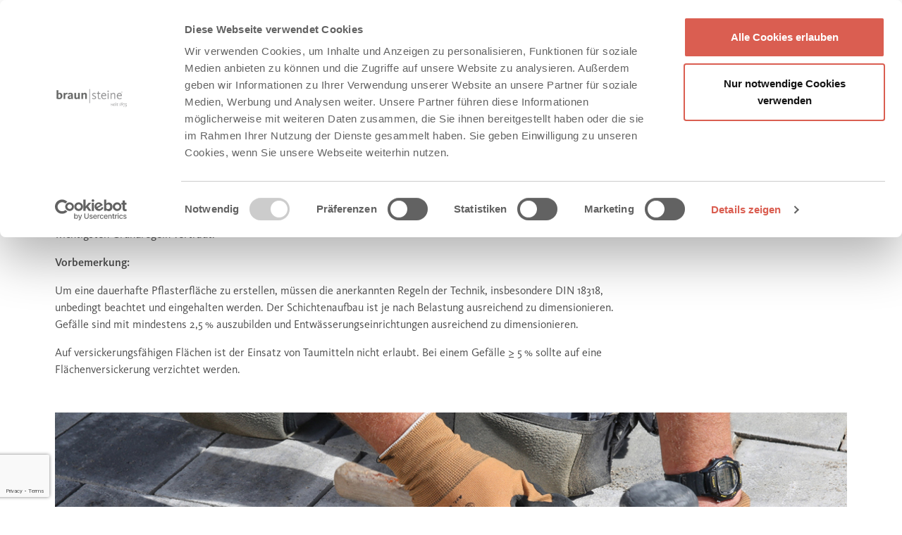

--- FILE ---
content_type: text/html; charset=UTF-8
request_url: https://www.braun-steine.de/service/bau-tipps/pflastersteine/10-regeln.php
body_size: 10181
content:

<!DOCTYPE html>
<html lang="de">
	<head>			<meta name="facebook-domain-verification" content="6phhfx00bble4fbjvb7ltqqjrlplik" />
			<meta name="p:domain_verify" content="2a91eaa34b8981e14f8087d5b565a90b"/>
			
			<script>(function(w,d,s,l,i){w[l]=w[l]||[];w[l].push({'gtm.start':
					new Date().getTime(),event:'gtm.js'});var f=d.getElementsByTagName(s)[0],
					j=d.createElement(s),dl=l!='dataLayer'?'&l='+l:'';j.async=true;j.src='https://www.googletagmanager.com/gtm.js?id='+i+dl;f.parentNode.insertBefore(j,f);
					})(window,document,'script','dataLayer','GTM-P66NP76');
			</script>
			
			<script src="/assets/_js/chatbot.js?m=1767801336"></script>
<meta charset="UTF-8" />
<title>10 Regeln Pflasterstein-Verlegung | Bau-Tipps</title>
<meta name="description" content="Worauf kommt es beim Verlegen von Pflastersteinen an? Hier finden Sie die 10 Regeln zur fachgerechten Pflasterstein-Verlegung." />

<meta name="author" content="braun-steine GmbH">
<meta name="copyright" content="braun-steine GmbH">
<meta name="publisher" content="braun-steine GmbH">
<meta name="viewport" content="width=device-width, initial-scale=1.0, maximum-scale=1.0, user-scalable=0">

<meta name="Page-type" content="Commercial Homepage">
<meta name="robots" content="index, follow">
<meta name="Revisit" content="After 1 days">
<meta name="distribution" content="global">
<meta name="Audience" content="Alle">
<meta name="expires" content="0">
<meta http-equiv="cache-control" content="no-cache, must-revalidate">	
<meta http-equiv="pragma" content="no-cache">
<meta property="og:type" content="website">

	<meta property="og:title" content="">
	<meta property="og:description" content="">

<meta property="og:image" content="https://www.braun-steine.de/bilder/produkte/bilder/Bilder-H-G/REDOTTO-RC-Mauer/REDOTTO-RC_Mauer-1.jpg">
<meta property="og:url" content="/service/bau-tipps/pflastersteine/10-regeln.php">

	<link rel="canonical" href="https://www.braun-steine.de/service/bau-tipps/pflastersteine/10-regeln.php" >
<link rel="apple-touch-icon" sizes="57x57" href="/assets/default/img/favicon/apple-icon-57x57.png">
<link rel="apple-touch-icon" sizes="60x60" href="/assets/default/img/favicon/apple-icon-60x60.png">
<link rel="apple-touch-icon" sizes="72x72" href="/assets/default/img/favicon/apple-icon-72x72.png">
<link rel="apple-touch-icon" sizes="76x76" href="/assets/default/img/favicon/apple-icon-76x76.png">
<link rel="apple-touch-icon" sizes="114x114" href="/assets/default/img/favicon/apple-icon-114x114.png">
<link rel="apple-touch-icon" sizes="120x120" href="/assets/default/img/favicon/apple-icon-120x120.png">
<link rel="apple-touch-icon" sizes="144x144" href="/assets/default/img/favicon/apple-icon-144x144.png">
<link rel="apple-touch-icon" sizes="152x152" href="/assets/default/img/favicon/apple-icon-152x152.png">
<link rel="apple-touch-icon" sizes="180x180" href="/assets/default/img/favicon/apple-icon-180x180.png">
<link rel="apple-touch-icon" href="/assets/default/img/favicon/apple-icon.png">
<link rel="apple-touch-icon" href="/assets/default/img/favicon/apple-icon-precomposed.png">
<link rel="icon" type="image/png" sizes="192x192" href="/assets/default/img/favicon/android-icon-192x192.png">
<link rel="icon" type="image/png" sizes="32x32" href="/assets/default/img/favicon/favicon-32x32.png">
<link rel="icon" type="image/png" sizes="96x96" href="/assets/default/img/favicon/favicon-96x96.png">
<link rel="icon" type="image/png" sizes="16x16" href="/assets/default/img/favicon/favicon-16x16.png">
<meta name="msapplication-TileColor" content="#ffffff">
<meta name="msapplication-TileImage" content="/assets/default/img/favicon/ms-icon-144x144.png">
<meta name="theme-color" content="#ffffff">
<meta name="viewport" content="width=device-width"><link rel="stylesheet" type="text/css" href="/assets/default/css/vendor.css?m=1680680866" />
<link rel="stylesheet" type="text/css" href="/assets/braun-steine/css/app.css?m=1759324685" />
		
		<script>
			var GOOGLE_API_KEY = 'AIzaSyCm831Zm0JlUldjLgdWmKe1ODv81Oj5ys8';
			var GOOGLE_RECAPTCHA_SITEKEY = '6LdV14YqAAAAADHZwvnPyaZ8pwl0JewI9zgLlnaA';
		</script>

			</head>

	<body id="page-4732" class="body no-transition" data-page-id="4732">			<noscript>
				<iframe src="https://www.googletagmanager.com/ns.html?id=GTM-P66NP76"height="0" width="0" style="display:none;visibility:hidden"></iframe>
			</noscript>
		<div class="page-header">
	<div class="container">
		<a href="/" title="Zur Startseite">
						<img src="/assets/default/img/logo.svg" class="page-logo">
		</a>
		
		<div class="header-navigation-container">
			<nav class="main-navigation">
				
<ul class="level-1">
		<li class="level-1 has-entries" data-level="1"> 
		<a href="/produkte/">Produkte</a>			<button type="button" class="js-toggle-main-navigation-item main-navigation-item-toggle"></button>
			
			<ul class="level-2">
							<li class="level-2 has-entries">
			<a href="/produkte/haus-und-garten/">Haus + Garten</a>			
			<button type="button" class="js-toggle-main-navigation-item main-navigation-item-toggle"></button>
			
			<ul class="level-3">
				<li class="level-3">
									</li>

				<li class="level-3">
					<strong>Alle Produkte</strong>
					
					<ul>
							<li>
		<a href="/produkte/haus-und-garten/pflastersteine.php">Pflastersteine</a>	</li>
	<li>
		<a href="/produkte/haus-und-garten/platten.php">Terrassenplatten</a>	</li>
	<li>
		<a href="/produkte/haus-und-garten/oekopflaster.php">Ökopflaster</a>	</li>
	<li>
		<a href="/produkte/haus-und-garten/holzstruktursteine.php">Holzstruktursteine</a>	</li>
	<li>
		<a href="/produkte/haus-und-garten/mauersteine.php">Mauersteine</a>	</li>
	<li>
		<a href="/produkte/haus-und-garten/palisaden.php">Palisaden</a>	</li>
	<li>
		<a href="/produkte/haus-und-garten/randbegrenzung-entwasserung.php">Randbegrenzung / Entwässerung</a>	</li>
	<li>
		<a href="/produkte/haus-und-garten/stufen.php">Stufen</a>	</li>
	<li>
		<a href="/produkte/haus-und-garten/gestaltungselemente.php">Gestaltungselemente</a>	</li>
	<li>
		<a href="/produkte/haus-und-garten/beleuchtung.php">Beleuchtung</a>	</li>
	<li>
		<a href="/produkte/haus-und-garten/verarbeitung-zubehoer.php">Verarbeitung / Zubehör</a>	</li>
					</ul>
				</li>
			</ul>
		</li>
				<li class="level-2 has-entries"> 
			<a href="/produkte/stadt-und-objekt/">Stadt + Objektbau</a>			
			<button type="button" class="js-toggle-main-navigation-item main-navigation-item-toggle"></button>
			
			<ul class="level-3">
				<li class="level-3">
									</li>

				<li class="level-3">
					<strong>Alle Produkte</strong>
					
					<ul>
							<li>
		<a href="/produkte/stadt-und-objekt/pflastersteine.php">Pflastersteine</a>	</li>
	<li>
		<a href="/produkte/stadt-und-objekt/platten.php">Platten</a>	</li>
	<li>
		<a href="/produkte/stadt-und-objekt/oekopflaster.php">Ökopflaster</a>	</li>
	<li>
		<a href="/produkte/stadt-und-objekt/mauersteine.php">Mauersteine</a>	</li>
	<li>
		<a href="/produkte/stadt-und-objekt/palisaden.php">Palisaden</a>	</li>
	<li>
		<a href="/produkte/stadt-und-objekt/schwerlastverkehr.php">Schwerlastverkehr</a>	</li>
	<li>
		<a href="/produkte/stadt-und-objekt/randbegrenzung-entwaesserung.php">Randbegrenzung / Entwässerung</a>	</li>
	<li>
		<a href="/produkte/stadt-und-objekt/stufen-sonderteile.php">Stufen / Sonderteile</a>	</li>
	<li>
		<a href="/produkte/stadt-und-objekt/baumschutzsystem.php">Baumschutz-System</a>	</li>
	<li>
		<a href="/produkte/stadt-und-objekt/licht-strom.php">Licht und Strom</a>	</li>
	<li>
		<a href="/produkte/stadt-und-objekt/gestaltungslemente.php">Gestaltungselemente</a>	</li>
	<li>
		<a href="/produkte/stadt-und-objekt/verarbeitung-zubehoer.php">Verarbeitung / Zubehör</a>	</li>
	<li>
		<a href="/produkte/stadt-und-objekt/ecoprec.php">ECOPREC Pflasterbauweise</a>	</li>
					</ul>
				</li>
			</ul>
		</li>
				</ul>
			</li>
	<li class="level-1 has-entries" data-level="1"> 
		<a href="/inspiration/">Inspiration</a>			<button type="button" class="js-toggle-main-navigation-item main-navigation-item-toggle"></button>
			
			<ul class="level-2">
					<li class="level-2">
		<a href="/inspiration/kollektionen/">Kollektionen &amp; Marken</a>	</li>
			<li class="level-2 has-entries"> 
			<a href="/inspiration/anwendungsbereiche/">Anwendungsbereiche</a>		</li>
		<li class="level-2 has-entries" data-level="2"> 
		<a href="/inspiration/stilrichtungen/">Stilrichtungen</a>	</li>
	<li class="level-2">
		<a href="/inspiration/Garten-Stories/">Garten-Stories</a>	</li>
	<li class="level-2 has-entries" data-level="2"> 
		<a href="/inspiration/Gestaltungs-Konfigurator/">Gestaltungs-Konfigurator</a>	</li>
			</ul>
			</li>
	<li class="level-1 has-entries active open" data-level="1"> 
		<a href="/service/">Service</a>			<button type="button" class="js-toggle-main-navigation-item main-navigation-item-toggle active"></button>
			
			<ul class="level-2">
					<li class="level-2">
		<a href="/service/3d-visualisierung/">3D-Visualisierung</a>	</li>
			<li class="level-2"> 
			<a href="/service/gartenausstellung.php">Gartenausstellungen</a>		</li>
		<li class="level-2" data-level="2"> 
		<a href="/service/haendlersuche.php">Händlersuche</a>	</li>
	<li class="level-2" data-level="2"> 
		<a href="/service/broschueren/">Broschüren</a>	</li>
	<li class="level-2 has-entries active" data-level="2"> 
		<a href="/service/bau-tipps/">Bau-Tipps und Tricks</a>	</li>
	<li class="level-2" data-level="2"> 
		<a href="/service/angebotsanfrage/">Angebotsanfrage</a>	</li>
	<li class="level-2">
		<a href="/service/?we_anchor=planungshilfen#planungshilfen">Verlege-Beispiele &amp; Gutachten</a>	</li>
			</ul>
			</li>
	<li class="level-1 has-entries" data-level="1"> 
		<a href="/objektplanung/">Objektplanung</a>			<button type="button" class="js-toggle-main-navigation-item main-navigation-item-toggle"></button>
			
			<ul class="level-2">
							<li class="level-2 has-entries"> 
			<a href="/objektplanung/">Stein-Systeme</a>		</li>
				<li class="level-2 has-entries"> 
			<a href="/objektplanung/planungshilfen/">Planungshilfen</a>		</li>
		<li class="level-2 has-entries" data-level="2"> 
		<a href="/objektplanung/verarbeitung-service/?we_anchor=block5#block5">Verarbeitung &amp; Service</a>	</li>
	<li class="level-2">
		<a href="/objektplanung/referenzen/">Referenzen</a>	</li>
	<li class="level-2">
		<a href="/objektplanung/objektberichte/">Objektberichte</a>	</li>
			</ul>
			</li>
	<li class="level-1 has-entries" data-level="1"> 
		<a href="/nachhaltigkeit/">Nachhaltigkeit</a>			<button type="button" class="js-toggle-main-navigation-item main-navigation-item-toggle"></button>
			
			<ul class="level-2">
							<li class="level-2 has-entries"> 
			<a href="/nachhaltigkeit/?we_anchor=block2#block2">Massnahmen &amp; Ziele</a>		</li>
				<li class="level-2 has-entries"> 
			<a href="/nachhaltigkeit/?we_anchor=block8#block8">Nachhaltige Produkte</a>		</li>
				</ul>
			</li>
	<li class="level-1 has-entries" data-level="1"> 
		<a href="/unternehmen/">Unternehmen</a>			<button type="button" class="js-toggle-main-navigation-item main-navigation-item-toggle"></button>
			
			<ul class="level-2">
							<li class="level-2"> 
			<a href="/unternehmen/ueber-uns.php">Über uns</a>		</li>
				<li class="level-2"> 
			<a href="https://karriere.braun-steine.de/" target="_blank">Karriere</a>		</li>
		<li class="level-2">
		<a href="/unternehmen/news/">News</a>	</li>
	<li class="level-2">
		<a href="/unternehmen/fachveranstaltungen/">Fachveranstaltungen</a>	</li>
	<li class="level-2" data-level="2"> 
		<a href="/unternehmen/presseservice/">Presseservice</a>	</li>
	<li class="level-2" data-level="2"> 
		<a href="/unternehmen/partner.php">Partner</a>	</li>
	<li class="level-2">
		<a href="/unternehmen/kunstgalerie/">Kunstgalerie</a>	</li>
			</ul>
			</li>
</ul>			</nav>
			
							<nav class="header-navigation">
					
<ul>
	<li class="header-navigation-item header-navigation-item--contact">
		<a href="/kontakt/">
			Kontakt
		</a>
	</li>

	

	<li class="header-navigation-item header-navigation-item--wishlist">
		<a href="/produkte/merkliste/">
			Merkliste 

			<span class="wishlist-indicator">
							</span>
		</a>
	</li>

	<li class="header-navigation-item header-navigation-item--search">
		<button type="button" aria-label="Chatbot öffnen" id="openSearch" data-fancybox-search data-src="#search-form-modal">
			
		</button>
			</li>
</ul>
				</nav>
					</div>
		
		<button type="button" class="header-navigation-container-toggle js-toggle-header-navigation-container">
			<span class="header-navigation-container-toggle__inner">
				Menü
			</span>
		</button>
	</div>
</div>
<a href="/produkte/merkliste/" class="wishlist-notification">
	Merkliste 

	<span class="wishlist-indicator">
			</span>
</a>			<div class="breadcrumb">
			<div class="container">
				<ul>
					<li>
						<a href="/service/">
							Service						</a>
					</li>
					
								<li>
			<a href="/service/bau-tipps/">
				Bau-Tipps und Tricks			</a>
		</li>
				<li>
			<a href="">
				Bau-Tipps Pflastersteine			</a>
		</li>
					</ul>
			</div>
		</div>	
	
				
		<main class="page-main">
						
							<div class="page-content">
						
		<a name="block1" id="block1"></a>
		
	<div class="section section--pt-0 section--pb-0" style="">
		
		<div class="container">
			<div class="wysiwyg-text">
	<h1>10 Regeln für fachgerechte Pflasterstein-Verlegung</h1>
<p>Hier erfahren Sie, worauf es beim Verlegen von Pflastersteinen ankommt. Schritt für Schritt machen wir Sie mit den wichtigsten Grundregeln vertraut.</p>
<p><strong>Vorbemerkung:</strong></p>
<p>Um eine dauerhafte Pflasterfläche zu erstellen, müssen die anerkannten Regeln der Technik, insbesondere DIN 18318, unbedingt beachtet und eingehalten werden. Der Schichtenaufbau ist je nach Belastung ausreichend zu dimensionieren. Gefälle sind mit mindestens 2,5 % auszubilden und Entwässerungseinrichtungen ausreichend zu dimensionieren.</p>
<p>Auf versickerungsfähigen Flächen ist der Einsatz von Taumitteln nicht erlaubt. Bei einem Gefälle ≥ 5 % sollte auf eine Flächenversickerung verzichtet werden.</p></div>		</div>
	</div>
	
		<a name="block2" id="block2"></a>
		
	<div class="section section--pt-4 section--pb-4" style="">
		
		<div class="container">
				
	<div class="image image--jpg">
		<picture name="imageblk_block__3" class="img-fluid"><source media="(max-width: 575px)" srcset="/__we_thumbs__/17/12523_Artikelbild-10-Regeln.jpg?m=1680676125" /><source media="(max-width: 767px)" srcset="/__we_thumbs__/17/12523_Artikelbild-10-Regeln.jpg?m=1680676125" /><source media="(max-width: 991px)" srcset="/__we_thumbs__/14/12523_Artikelbild-10-Regeln.jpg?m=1680676125" /><source media="(max-width: 1199px)" srcset="/__we_thumbs__/19/12523_Artikelbild-10-Regeln.jpg?m=1680676125" /><source media="(max-width: 1399px)" srcset="/bilder/service/Bau-Tipps/Pflastersteine/10-regeln/Artikelbild-10-Regeln.jpg?m=1680676125" /><source media="(min-width: 1400px)" srcset="/bilder/service/Bau-Tipps/Pflastersteine/10-regeln/Artikelbild-10-Regeln.jpg?m=1680676125" /><img src="/bilder/service/Bau-Tipps/Pflastersteine/10-regeln/Artikelbild-10-Regeln.jpg?m=1680676125" alt="Ein Mann verlegt Pflastersteine" /></picture>	</div>
		</div>
	</div>
	
		<a name="block3" id="block3"></a>
		
	<div class="section section--pt-4 section--pb-4" style="">
		
		<div class="container">
			<div class="wysiwyg-text">
	<h2>Übersicht</h2>
<p><br/><a href="/service/bau-tipps/pflastersteine/10-regeln.php#planum">1. Planum</a></p>
<p><a href="/service/bau-tipps/pflastersteine/10-regeln.php#frost">2. Frostschutz- und Tragschichten</a></p>
<p><a href="/service/bau-tipps/pflastersteine/10-regeln.php#pruefen">3. Prüfung abgelieferter Baustoffe</a></p>
<p><a href="/service/bau-tipps/pflastersteine/10-regeln.php#randeinfassung">4. Randeinfassung</a></p>
<p><a href="/service/bau-tipps/pflastersteine/10-regeln.php#entwasserung">5. Entwässerung</a></p>
<p><a href="/service/bau-tipps/pflastersteine/10-regeln.php#pflaster">6. Pflasterbettung</a></p>
<p><a href="/service/bau-tipps/pflastersteine/10-regeln.php#verlegung">7. Verlegung</a></p>
<p><a href="/service/bau-tipps/pflastersteine/10-regeln.php#verfugen">8. Verfugen</a></p>
<p><a href="/service/bau-tipps/pflastersteine/10-regeln.php#abrutteln">9. Abrütteln</a></p>
<p><a href="/service/bau-tipps/pflastersteine/10-regeln.php#fugen">10. Fugenschluss</a></p></div>		</div>
	</div>
	
		<a name="block4" id="block4"></a>
		
	<div class="section section--pt-4 section--pb-4" style="">
		
		<div class="container">
			<div class="wysiwyg-text">
	<hr/>
<h3><a id="planum" name="planum"></a>1. Planum</h3>
<p>Als „Planum" wird die Oberfläche des zuvor verdichteten Untergrundes oder Unterbaues bezeichnet. Es ist profilgerecht, eben und tragfähig herzustellen. Aus bautechnischen Gründen wird die an der Pflasteroberfläche erforderliche Längs- und Querneigung grundsätzlich an allen Schichtoberflächen, so auch auf dem Planum, ausgeführt. Mindestquerneigung: 2,5 %, bei wasserempfindlichen Böden 4 %.</p>
<p><strong>Besonderheiten bei versickerungsfähigen Belägen:</strong></p>
<p>Der Untergrund muss ausreichend wasserdurchlässig sein. Erforderlicher Durchlässigkeitsbeiwert kf ≥ 5,4 × 10<sup>-5</sup> m/s.</p></div>		</div>
	</div>
	
		<a name="block5" id="block5"></a>
		
	<div class="section section--pt-4 section--pb-4" style="">
		
		<div class="container">
				
	<div class="image image--jpg">
		<picture name="imageblk_block__6" class="img-fluid"><source media="(max-width: 575px)" srcset="/__we_thumbs__/17/5751_10-regeln-1.jpg?m=1680676125" /><source media="(max-width: 767px)" srcset="/__we_thumbs__/17/5751_10-regeln-1.jpg?m=1680676125" /><source media="(max-width: 991px)" srcset="/__we_thumbs__/14/5751_10-regeln-1.jpg?m=1680676125" /><source media="(max-width: 1199px)" srcset="/__we_thumbs__/19/5751_10-regeln-1.jpg?m=1680676125" /><source media="(max-width: 1399px)" srcset="/bilder/service/Bau-Tipps/Pflastersteine/10-regeln/10-regeln-1.jpg?m=1680676125" /><source media="(min-width: 1400px)" srcset="/bilder/service/Bau-Tipps/Pflastersteine/10-regeln/10-regeln-1.jpg?m=1680676125" /><img src="/bilder/service/Bau-Tipps/Pflastersteine/10-regeln/10-regeln-1.jpg?m=1680676125" alt="Querschnittskizze Planum" /></picture>	</div>
		</div>
	</div>
	
		<a name="block6" id="block6"></a>
		
	<div class="section section--pt-4 section--pb-4" style="">
		
		<div class="container">
			<div class="wysiwyg-text">
	<hr/>
<h3><a id="frost" name="frost"></a>2. Frostschutz- und Tragschichten</h3>
<p>Sie müssen tragfähig, verformungsbeständig und ausreichend wasserdurchlässig sein. Überwiegend werden Tragschichten aus ungebundenen Gesteinskörnungen (Tragschichten ohne Bindemittel, ToB) hergestellt. Sie sind in ausreichender Dicke, profilgerecht, eben und tragfähig herzustellen. Die Unebenheit der Oberfläche, bezogen auf eine 4 m lange Messstrecke, darf nicht mehr als 1 cm betragen. Die erforderliche Neigung ergibt sich aus der Neigung der Pflasteroberfläche, Mindestquerneigung: 2,5 %. Kornabstufung 0/32, 0/45 oder 0/56. Das Material darf sich beim Einbauen nicht entmischen. Eine geschlossene, filterstabile Oberfläche ist zwingend erforderlich.</p>
<p><strong>Besonderheiten bei versickerungsfähigen Belägen:</strong></p>
<p>Die Dicke der Tragschicht ist bei geringer Durchlässigkeit des Untergrundes zu erhöhen.</p>
<hr/>
<h3><a id="pruefen" name="pruefen"></a>3. Prüfung angelieferter Baustoffe</h3>
<p>Lieferschein mit Bestellung vergleichen. Bei Betonpflastersteinen z.B. Format, Farbe, Oberflächenbearbeitung und Menge. Gelieferte Ware zudem mit ggf. vorher vereinbarten Mustern vergleichen. Bei Abweichungen ist eine Klärung mit dem Vertragspartner/Lieferanten vor dem Einbau herbeizuführen.</p>
<hr/>
<h3><a id="randeinfassung" name="randeinfassung"></a>4. Randeinfassung</h3>
<p>Pflasterdecken brauchen grundsätzlich eine stabile Randeinfassung! Der Abstand der Randeinfassungen wird unter Beachtung der vereinbarten Verlegebreite durch Auslegen einzelner Steinzeilen vor Beginn der Verlegearbeiten festgelegt. Elemente für die Randeinfassung, z.B. Bord- oder Einfassungssteine, sind höhen- und fluchtgerecht auf ein geschaltes Fundament aus Frischbeton (C 16/20 oder C 20/25) zu setzen und erhalten eine Rückenstütze aus Frischbeton. Fundament und Rückenstütze werden „frisch in frisch" hergestellt.</p>
<hr/>
<h3><a id="entwasserung" name="entwasserung"></a>5. Entwässerungsrinnen</h3>
<p>Oberflächlich anfallendes Wasser muss auf möglichst kurzen Fließwegen zügig von der Oberfläche abgeleitet werden. Entwässerungsrinnen erhalten eine Längsneigung von mind. 0,5 %. Die Elemente, z.B. Muldensteine, Rinnenplatten oder Pflastersteine, sind höhen- und fluchtgerecht auf ein geschaltes Fundament aus Frischbeton (C 16/20 oder C 20/25) zu setzen. Die Fugen sind 10 ± 2 mm breit auszuführen und mit gebundenem Fugenmaterial zu verfugen. Durchgängige Bewegungsfugen durch Rinne, Fundament und Rückenstütze sind mind. alle 12 m, bei befahrenen Rinnen mind. alle 6 m vorzusehen.</p>
<hr/>
<h3><a id="pflaster" name="pflaster"></a>6. Pflasterbettung</h3>
<p>Sie ist in gleichmäßiger Dicke, höhen- und profilgerecht auszuführen. Dicke im verdichteten Zustand: 40 ± 10 mm. Die Höhenlage der Bettung ist so zu wählen, dass der Pflasterbelag im fertig abgerüttelten Zustand 7 ± 3 mm über Einbauten, Einfassungen und Abläufen liegt. Grundsätzlich müssen für befahrene Flächen kornabgestufte Bettungsmaterialien mit einem Größtkorn von mind. 4 mm verwendet werden. Gebrochene, kornstabile Hartgesteinssplitte 0/4, 0/5 oder 0/8 mm sind zu bevorzugen. Kalksplitt darf nicht verwendet werden, da dieser nicht ausreichend stabil ist und zu Ausblühungen führen kann! Das Bettungsmaterial muss filterstabil zum Tragschichtmaterial sein! Das Bettungsmaterial ist gleichmäßig gemischt und gleichmäßig durchfeuchtet anzuliefern und zügig einzubauen. Nach dem Abziehen darf die Bettung nicht mehr befahren oder betreten werden.</p>
<p><strong>Besonderheiten bei versickerungsfähigen Belägen:</strong></p>
<p>Gebrochene, kornabgestufte und kornstabile Hartgesteinssplitte 1/3 oder 2/5 mm sind zu bevorzugen.</p>
<p><strong>Besonderheit bei VS 5-Steinen:</strong></p>
<p>Bei der Herstellung des Pflasterbettes ist eine um 4 mm größere Einrütteltiefe (gegenüber Steinen ohne unterseitige Profilierung) einzuplanen.</p>
<hr/>
<h3><a id="verlegung" name="verlegung"></a>7. Verlegung</h3>
<p>Betonpflastersteine sind im vereinbarten Verband und mit ausreichenden Fugenbreiten von der verlegten Fläche aus zu verlegen. Die Fugen müssen bei einer Steindicke bis 100 mm 4 ± 2 mm breit sein, bei größeren Steindicken 6 ±3 mm. Abstandhalter an den Steinen geben nicht das Maß der Fugenbreite vor; Pressverlegung ist zu vermeiden. Die Fugenachsen müssen einen gleichmäßigen Verlauf aufweisen. Geradlinige Fugenverläufe sind durch ausreichendes Schnüren in Längs- und Querrichtung sicherzustellen. Kreuzfugen und Längsfugen in Hauptverkehrsrichtung sind zu vermeiden. Die Steine/Platten müssen aus mehreren Paletten und Lagen gemischt verwendet werden, um unerwünschte Farbkonzentrationen zu verhindern. Die kürzeste Seite von Passsteinen darf nicht kürzer als die Hälfte der größten Länge der Ausganssteine sein. Das Zuarbeiten sollte durch Nassschnitt erfolgen. Anschlüsse an Flächenbegrenzungen sollten im Läuferverband ausgeführt werden.</p>
<hr/>
<h3><a id="verfugen" name="verfugen"></a>8. Verfugen</h3>
<p>Das Einbringen des Fugenmaterials durch Einfegen und Einschlämmen erfolgt kontinuierlich mit dem Fortschreiten der Verlegearbeiten. Die Korngröße des Fugenmaterials richtet sich nach der Fugenbreite. Dabei sollte das Größtkorn mind. 2/3 der Fugenbreite entsprechen. Kornabgestufte, gebrochene Hartgesteinssplitte der Korngröße 0/3, 0/4 oder 0/5 sind zu bevorzugen; sie müssen filterstabil zum Bettungsmaterial sein! Ungebrochener Natursand, insbesondere Quarzsand darf nicht verwendet werden. Die Fugen sind in mehreren Arbeitsschritten vollständig mit Fugenmaterial zu füllen.</p>
<p><strong>Besonderheiten bei versickerungsfähigen Belägen:</strong></p>
<p>Das Fugenmaterial ist auf die Porenstruktur der Steine und auf die Fugenbreite abzustimmen. Geeignet sind in der Regel Hartgesteinssplitte der Körnung 1/3.</p>
<hr/>
<h3><a id="abrutteln" name="abrutteln"></a>9. Abrütteln</h3>
<p>Vor dem Abrütteln ist überschüssiges Fugenmaterial vollständig abzukehren. Abgerüttelt werden darf nur bei trockener Pflasteroberfläche und nur unter Verwendung einer Platten-Gleit-Vorrichtung, frühesten 14 Tage nach Produktionsdatum der Steine. Unverfugte Pflasterflächen dürfen nicht abgerüttelt werden, eingeschlämmte Pflasterflächen erst nach ausreichendem Abtrocknen von Bettung und Unterlage. Abgerüttelt wird stets diagonal zur Verlegerichtung, in mehreren nebeneinanderliegenden, sich überlappenden Bahnen. Es ist von den Rändern zur Mitte hin sowie entgegen der Neigung der Pflasterfläche (von unten nach oben) zu verdichten.</p></div>		</div>
	</div>
	
		<a name="block7" id="block7"></a>
		
	<div class="section section--pt-4 section--pb-4" style="">
		
		<div class="container">
				
	<div class="image-blocks image-blocks--3">
					<div class="image-block">
					
	<div class="image image--jpg">
		<picture name="imageblk_imageblk_block__8__1" class="img-fluid"><source media="(max-width: 575px)" srcset="/__we_thumbs__/17/5752_10-regeln-2.jpg?m=1680676125" /><source media="(max-width: 767px)" srcset="/__we_thumbs__/17/5752_10-regeln-2.jpg?m=1680676125" /><source media="(max-width: 991px)" srcset="/__we_thumbs__/14/5752_10-regeln-2.jpg?m=1680676125" /><source media="(max-width: 1199px)" srcset="/__we_thumbs__/19/5752_10-regeln-2.jpg?m=1680676125" /><source media="(max-width: 1399px)" srcset="/bilder/service/Bau-Tipps/Pflastersteine/10-regeln/10-regeln-2.jpg?m=1680676125" /><source media="(min-width: 1400px)" srcset="/bilder/service/Bau-Tipps/Pflastersteine/10-regeln/10-regeln-2.jpg?m=1680676125" /><img src="/bilder/service/Bau-Tipps/Pflastersteine/10-regeln/10-regeln-2.jpg?m=1680676125" alt="Skizze Abrütteln" /></picture>	</div>
			</div>
					<div class="image-block">
					
	<div class="image image--">
		<picture name="imageblk_imageblk_block__8__2" class="img-fluid"><source media="(max-width: 575px)" /><source media="(max-width: 767px)" /><source media="(max-width: 991px)" /><source media="(max-width: 1199px)" /><source media="(max-width: 1399px)" /><source media="(min-width: 1400px)" /></picture>	</div>
			</div>
					<div class="image-block">
					
	<div class="image image--">
		<picture name="imageblk_imageblk_block__8__3" class="img-fluid"><source media="(max-width: 575px)" /><source media="(max-width: 767px)" /><source media="(max-width: 991px)" /><source media="(max-width: 1199px)" /><source media="(max-width: 1399px)" /><source media="(min-width: 1400px)" /></picture>	</div>
			</div>
			</div>
		</div>
	</div>
	
		<a name="block8" id="block8"></a>
		
	<div class="section section--pt-4 section--pb-4" style="">
		
		<div class="container">
			<div class="wysiwyg-text">
	<p>Die Rüttelplatte ist auf die Steindicke abzustimmen. Der erste Rüttelgang dient der Mobilisierung des Fugenmaterials. Anschließend wird nachverfugt und sauber abgekehrt. Die weiteren Rüttelgänge erfolgen in mehreren Übergängen bis zum Erreichen der Ebenheit und der Standfestigkeit des Belags. Zwischen den einzelnen Übergängen ist ggf. wie beschrieben nachzuverfugen.</p>
<p><strong>Welche Vibrationsplatte für welche Steindicke?</strong></p>
<p>bis 7 cm Steindicke:<br/>Gewicht 170–250 kg,<br/>Zentrifugalkraft ca. 20–40 KN</p>
<p>8–10 cm Steindicke:<br/>Gewicht 200–350 kg,<br/>Zentrifugalkraft ca. 25–60 KN</p>
<p>Ab 10,8 cm Steindicke:<br/>Gewicht 400–600 kg,<br/>Zentrifugalkraft ca. 40–70 KN</p>
<p><strong>Für alle Rüttelplatten gilt: Frequenz ≥ 80 Hz.</strong></p>
<p>Für Groß- und Langformate (Verhältnis Länge/Breite ≥ 2 oder Länge/Dicke ≥ 4) sind spezielle Pflasterrüttelplatten zu verwenden, z.B. BOMAG STONEGUARD.</p>
<p><strong>Besonderheit bei VS 5-Steinen:</strong></p>
<p>Durch die unterseitige Profilierung ergibt sich eine um 4 mm größere Einrütteltiefe (gegenüber Steinen ohne unterseitige Profilierung). Dadurch ergibt sich ein Gesamtsetzmaß beim Rütteln von ca. 10 mm, abhängig von Dicke und Vorverdichtung der Pflasterbettung.</p>
<hr/>
<h3><a id="fugen" name="fugen"></a>10. Fugenschluss</h3>
<p>Nach Abschluss der Verlegearbeiten ist der Belag sauber abzuspülen. Verschmutzungen und Rückstände vom Fugenmaterial sind zu entfernen. Das Abspülen erfolgt vorzugsweise in Verbindung mit dem Fugenschluss. Ein solcher abschließender Fugenschluss durch Einschlämmen eines feinkörnigen Brechsandes erhöht die Widerstandsfähigkeit der Fugenfüllung und gibt der Pflasterdecke schon anfangs eine gute Stabilität. Das zum Einschlämmen verwendete Material darf nicht zu Verfärbungen des Belags führen.</p>
<p><strong>Besonderheiten bei versickerungsfähigen Belägen:</strong></p>
<p>Das abschließende Einkehren erfolgt mit Fugenmaterial wie unter Punkt 8.</p>
<hr/>
<p>Die 10 Regeln für die fachgerechte Pflasterstein-Verlegung können Sie auch als PDF herunterladen.</p></div>		</div>
	</div>
	
		<a name="block9" id="block9"></a>
		
	<div class="section section--pt-4 section--pb-4" style="">
		
		<div class="container">
					<h2>  </h2>
		
	<div class="download-grid">
							
				<a href="/PDF/Bau-Tipps/10-Regeln-fuer-die-fachgerechte-Verlegung.pdf" target="_blank" class="download-grid-item">
					<div class="download-grid-item__icon download-grid-item__icon--pdf"></div>
					
											<div class="download-grid-item__filesize">
							120 kB						</div>
					
					<div class="download-grid-item__title">
						10 Regeln für die fachgerechte Verlegung					</div>
				</a>
				</div>
		</div>
	</div>
				</div>
			
					</main>

		<div class="page-footer">
	<div class="page-footer__container">
		<div class="container">
			<div class="page-footer__blocks">
					<div class="page-footer__block">
		<div class="page-footer__block__title">
			<a class="g-link" href="/produkte/" data-section="produkte">Produkte</a>		</div>

					<div class="page-footer__block__body">
				<ul>
						<li>
		<a href="/produkte/stadt-und-objekt/">Stadt + Objektbau</a>	</li>
	<li>
		<a href="/produkte/haus-und-garten/">Haus + Garten</a>	</li>
				</ul>
			</div>
			</div>
	<div class="page-footer__block">
		<div class="page-footer__block__title">
			<a class="g-link" href="/inspiration/">Inspiration</a>		</div>

					<div class="page-footer__block__body">
				<ul>
						<li>
		<a href="/inspiration/kollektionen/">Kollektionen &amp; Marken</a>	</li>
	<li>
		<a href="/inspiration/anwendungsbereiche/">Anwendungsbereiche</a>	</li>
	<li>
		<a href="/inspiration/stilrichtungen/">Stilrichtungen</a>	</li>
	<li>
		<a href="/inspiration/Gestaltungs-Konfigurator/">Gestaltungs-Konfigurator</a>	</li>
	<li>
		<a href="/inspiration/Garten-Stories/">Stories</a>	</li>
				</ul>
			</div>
			</div>
	<div class="page-footer__block">
		<div class="page-footer__block__title">
			<a class="g-link" href="/service/">Service</a>		</div>

					<div class="page-footer__block__body">
				<ul>
						<li>
		<a href="/service/3d-visualisierung/">3D-Visualisierung</a>	</li>
	<li>
		<a href="/service/gartenausstellung.php">Gartenausstellungen</a>	</li>
	<li>
		<a href="/service/haendlersuche.php">Händlersuche</a>	</li>
	<li>
		<a href="/service/broschueren/">Broschüren</a>	</li>
	<li>
		<a href="/service/bau-tipps/?%23tipps-accordion-header=">Bau-Tipps und Tricks</a>	</li>
	<li>
		<a href="/service/angebotsanfrage/">Angebotsanfrage</a>	</li>
				</ul>
			</div>
			</div>
	<div class="page-footer__block">
		<div class="page-footer__block__title">
			<span>Objektplanung</span>		</div>

					<div class="page-footer__block__body">
				<ul>
						<li>
		<a href="https://www.braun-steine.de/objektplanung/index_neu.php">Stein-Systeme</a>	</li>
	<li>
		<a href="/objektplanung/planungshilfen/">Planungshilfen</a>	</li>
	<li>
		<a href="/objektplanung/verarbeitung-service/">Verarbeitung-Service</a>	</li>
	<li>
		<a href="/objektplanung/referenzen/">Referenzen</a>	</li>
	<li>
		<a href="/objektplanung/objektberichte/">Objektberichte</a>	</li>
	<li>
		<a href="/unternehmen/fachveranstaltungen/">Fachveranstaltungen</a>	</li>
				</ul>
			</div>
			</div>
	<div class="page-footer__block">
		<div class="page-footer__block__title">
			<a class="g-link" href="/nachhaltigkeit/">Nachhaltigkeit</a>		</div>

					<div class="page-footer__block__body">
				<ul>
						<li>
		<a href="/nachhaltigkeit/#block2">Maßnahmen &amp; Ziele</a>	</li>
	<li>
		<a href="/nachhaltigkeit/#block6">Ökologische Produkte</a>	</li>
				</ul>
			</div>
			</div>
	<div class="page-footer__block">
		<div class="page-footer__block__title">
			<span>Unternehmen</span>		</div>

					<div class="page-footer__block__body">
				<ul>
						<li>
		<a href="/unternehmen/">Über Uns</a>	</li>
	<li>
		<a href="https://karriere.braun-steine.de/" target="_blank">Karriere</a>	</li>
	<li>
		<a href="/unternehmen/news/">News</a>	</li>
	<li>
		<a href="/unternehmen/presseservice/">Presseservice</a>	</li>
	<li>
		<a href="/unternehmen/partner.php">Partner</a>	</li>
	<li>
		<a href="/unternehmen/kunstgalerie/">Kunstgalerie</a>	</li>
				</ul>
			</div>
			</div>
	<div class="page-footer__block">
		<div class="page-footer__block__title">
			<a class="g-link" href="/kontakt/">Kontakt</a>		</div>

					<div class="page-footer__block__body">
				<ul>
						<li>
		<a href="/kontakt/">Ansprechpartner</a>	</li>
	<li>
		<a href="/kontakt/#branch">Standorte</a>	</li>
				</ul>
			</div>
			</div>
			</div>

			
			<nav class="page-footer__social">
				
<ul>
	
		<li>
			<a href="https://www.facebook.com/braunsteine.de/" target="_blank" rel="nofollow">
				<img src="/assets/default/img/social/facebook-white.svg?m=1683530440" alt="Icon Facebook" height="32" width="32" />			</a>
		</li>
	
		<li>
			<a href="https://www.instagram.com/braun_steine/" target="_blank" rel="nofollow">
				<img src="/assets/default/img/social/instagram-white.svg?m=1683530440" alt="Icon Instagram" height="32" width="31" />			</a>
		</li>
	
		<li>
			<a href="https://www.pinterest.de/braunsteine1875/pins/" target="_blank" rel="nofollow">
				<img src="/assets/default/img/social/pinterest-white.svg?m=1683530441" alt="Icon Pinterest" height="32" width="32" />			</a>
		</li>
	
		<li>
			<a href="https://www.youtube.com/user/braunideenausstein" target="_blank" rel="nofollow">
				<img src="/assets/default/img/social/youtube-white.svg?m=1683530441" alt="Icon YouTube" height="32" width="46" />			</a>
		</li>
	
		<li>
			<a href="https://www.xing.com/companies/braun-steinegmbh" target="_blank" rel="nofollow">
				<img src="/assets/default/img/social/xing-white.svg?m=1683530441" alt="Icon Xing" />			</a>
		</li>
	
		<li>
			<a href="https://de.linkedin.com/company/braun-steine-gmbh" target="_blank" rel="nofollow">
				<img src="/assets/default/img/social/linked-in-white.svg?m=1683530441" />			</a>
		</li>
	</ul>			</nav>
		</div>
	</div>
		
	<div class="page-footer__legal">
		<div class="container">
			<div class="page-footer__legal__copyright">
				&copy; braun-steine GmbH 2026			</div>
			
			<div class="page-footer__legal__navigation">
				
<ul>
	  <li>
		<a href="/impressum.php">Impressum</a>	</li>
  <li>
		<a href="/datenschutz.php">Datenschutz</a>	</li>
  <li>
		<a href="/agb.php">Nutzungsbedingungen</a>	</li>
  <li>
		<a href="javascript:Cookiebot.show();">Cookie Einstellungen</a>	</li>
</ul>			</div>
		</div>
	</div>
</div><form class="search-form" id="search-form-modal" method="post" name="search" onsubmit=";return true;" action="/suche/index.php">	<div class="input-group input-group-lg">
		<input class="form-control" placeholder="Suche eingeben" name="we_lv_search_q" type="text" value="" /><input type="hidden" name="we_from_search_q" value="1" />		<button type="submit" class="btn btn-primary btn--caret-right"></button>
	</div>
<input type="hidden" name="securityToken" value="ad2e0e5ef8af25ea23d44bbcc85b403b"/></form><div id="search-info" class="search-info">
	<div class=search-info__container>
		<div class="search-info__header">
			Unser Chatbot Steini kümmert sich ab sofort um Ihre Suchanfragen.
		</div>
		<div class="search-info__2col">
			<div class="search-info__2col-img">
				<img alt="Bubble button icon" src="[data-uri]" class="search-info__image">
				
			</div>
			<div class="search-info__2col-text">
Leider fehlen uns aktuell noch die Cookie-Berechtigungen, um Ihnen den Chatbot anzeigen zu können.<br><br>
Akzeptieren Sie deshalb unter <a href="javascript:Cookiebot.show();">Cookie Einstellungen</a> die Marketing-Cookies, damit Steini Ihnen weiterhelfen kann.
			</div>
		</div>
	</div>
</div>
			<button class="scroll-top-button js-scroll-top">
				Scroll Top
			</button>
		
		<script type="text/template" id="details-line-tpl">
			<a href="<%= downloadLink %>" class="g-link format-item__popup-link--download">
				<span class="g-icon svg-download-white svg-download-white-dims"></span>&nbsp;Technisches Datenblatt
			</a>
			
			<a href="#!" class="g-link j-add-to-wishlist format-item__popup-link--wishlist">
				<span class="g-icon svg-merkliste-big-white svg-merkliste-big-white-dims"></span>&nbsp;auf die Merkliste setzen
			</a>
		</script>

		<script>
			var GMAPS_STYLE = [{"featureType":"administrative","elementType":"labels.text.fill","stylers":[{"color":"#444444"}]},{"featureType":"landscape","elementType":"all","stylers":[{"color":"#f2f2f2"}]},{"featureType":"poi","elementType":"all","stylers":[{"visibility":"off"}]},{"featureType":"road","elementType":"all","stylers":[{"saturation":-100},{"lightness":45}]},{"featureType":"road.highway","elementType":"all","stylers":[{"visibility":"simplified"}]},{"featureType":"road.arterial","elementType":"labels.icon","stylers":[{"visibility":"off"}]},{"featureType":"transit","elementType":"all","stylers":[{"visibility":"off"}]},{"featureType":"water","elementType":"all","stylers":[{"color":"#179bd1"},{"visibility":"on"}]}];
		</script>
		
		
		<script src="https://www.google.com/recaptcha/api.js?render=6LdV14YqAAAAADHZwvnPyaZ8pwl0JewI9zgLlnaA&badge=bottomleft"></script>
		<script src="/assets/default/js/vendor.js?m=1710758945"></script>
<script src="/assets/default/js/app.js?m=1759324545"></script>
<script src="/assets/braun-steine/js/app.js?m=1700553545"></script>
</body>
</html>

--- FILE ---
content_type: text/html; charset=utf-8
request_url: https://www.google.com/recaptcha/api2/anchor?ar=1&k=6LdV14YqAAAAADHZwvnPyaZ8pwl0JewI9zgLlnaA&co=aHR0cHM6Ly93d3cuYnJhdW4tc3RlaW5lLmRlOjQ0Mw..&hl=en&v=PoyoqOPhxBO7pBk68S4YbpHZ&size=invisible&badge=bottomleft&anchor-ms=20000&execute-ms=30000&cb=a1gdlpo7rnk
body_size: 48818
content:
<!DOCTYPE HTML><html dir="ltr" lang="en"><head><meta http-equiv="Content-Type" content="text/html; charset=UTF-8">
<meta http-equiv="X-UA-Compatible" content="IE=edge">
<title>reCAPTCHA</title>
<style type="text/css">
/* cyrillic-ext */
@font-face {
  font-family: 'Roboto';
  font-style: normal;
  font-weight: 400;
  font-stretch: 100%;
  src: url(//fonts.gstatic.com/s/roboto/v48/KFO7CnqEu92Fr1ME7kSn66aGLdTylUAMa3GUBHMdazTgWw.woff2) format('woff2');
  unicode-range: U+0460-052F, U+1C80-1C8A, U+20B4, U+2DE0-2DFF, U+A640-A69F, U+FE2E-FE2F;
}
/* cyrillic */
@font-face {
  font-family: 'Roboto';
  font-style: normal;
  font-weight: 400;
  font-stretch: 100%;
  src: url(//fonts.gstatic.com/s/roboto/v48/KFO7CnqEu92Fr1ME7kSn66aGLdTylUAMa3iUBHMdazTgWw.woff2) format('woff2');
  unicode-range: U+0301, U+0400-045F, U+0490-0491, U+04B0-04B1, U+2116;
}
/* greek-ext */
@font-face {
  font-family: 'Roboto';
  font-style: normal;
  font-weight: 400;
  font-stretch: 100%;
  src: url(//fonts.gstatic.com/s/roboto/v48/KFO7CnqEu92Fr1ME7kSn66aGLdTylUAMa3CUBHMdazTgWw.woff2) format('woff2');
  unicode-range: U+1F00-1FFF;
}
/* greek */
@font-face {
  font-family: 'Roboto';
  font-style: normal;
  font-weight: 400;
  font-stretch: 100%;
  src: url(//fonts.gstatic.com/s/roboto/v48/KFO7CnqEu92Fr1ME7kSn66aGLdTylUAMa3-UBHMdazTgWw.woff2) format('woff2');
  unicode-range: U+0370-0377, U+037A-037F, U+0384-038A, U+038C, U+038E-03A1, U+03A3-03FF;
}
/* math */
@font-face {
  font-family: 'Roboto';
  font-style: normal;
  font-weight: 400;
  font-stretch: 100%;
  src: url(//fonts.gstatic.com/s/roboto/v48/KFO7CnqEu92Fr1ME7kSn66aGLdTylUAMawCUBHMdazTgWw.woff2) format('woff2');
  unicode-range: U+0302-0303, U+0305, U+0307-0308, U+0310, U+0312, U+0315, U+031A, U+0326-0327, U+032C, U+032F-0330, U+0332-0333, U+0338, U+033A, U+0346, U+034D, U+0391-03A1, U+03A3-03A9, U+03B1-03C9, U+03D1, U+03D5-03D6, U+03F0-03F1, U+03F4-03F5, U+2016-2017, U+2034-2038, U+203C, U+2040, U+2043, U+2047, U+2050, U+2057, U+205F, U+2070-2071, U+2074-208E, U+2090-209C, U+20D0-20DC, U+20E1, U+20E5-20EF, U+2100-2112, U+2114-2115, U+2117-2121, U+2123-214F, U+2190, U+2192, U+2194-21AE, U+21B0-21E5, U+21F1-21F2, U+21F4-2211, U+2213-2214, U+2216-22FF, U+2308-230B, U+2310, U+2319, U+231C-2321, U+2336-237A, U+237C, U+2395, U+239B-23B7, U+23D0, U+23DC-23E1, U+2474-2475, U+25AF, U+25B3, U+25B7, U+25BD, U+25C1, U+25CA, U+25CC, U+25FB, U+266D-266F, U+27C0-27FF, U+2900-2AFF, U+2B0E-2B11, U+2B30-2B4C, U+2BFE, U+3030, U+FF5B, U+FF5D, U+1D400-1D7FF, U+1EE00-1EEFF;
}
/* symbols */
@font-face {
  font-family: 'Roboto';
  font-style: normal;
  font-weight: 400;
  font-stretch: 100%;
  src: url(//fonts.gstatic.com/s/roboto/v48/KFO7CnqEu92Fr1ME7kSn66aGLdTylUAMaxKUBHMdazTgWw.woff2) format('woff2');
  unicode-range: U+0001-000C, U+000E-001F, U+007F-009F, U+20DD-20E0, U+20E2-20E4, U+2150-218F, U+2190, U+2192, U+2194-2199, U+21AF, U+21E6-21F0, U+21F3, U+2218-2219, U+2299, U+22C4-22C6, U+2300-243F, U+2440-244A, U+2460-24FF, U+25A0-27BF, U+2800-28FF, U+2921-2922, U+2981, U+29BF, U+29EB, U+2B00-2BFF, U+4DC0-4DFF, U+FFF9-FFFB, U+10140-1018E, U+10190-1019C, U+101A0, U+101D0-101FD, U+102E0-102FB, U+10E60-10E7E, U+1D2C0-1D2D3, U+1D2E0-1D37F, U+1F000-1F0FF, U+1F100-1F1AD, U+1F1E6-1F1FF, U+1F30D-1F30F, U+1F315, U+1F31C, U+1F31E, U+1F320-1F32C, U+1F336, U+1F378, U+1F37D, U+1F382, U+1F393-1F39F, U+1F3A7-1F3A8, U+1F3AC-1F3AF, U+1F3C2, U+1F3C4-1F3C6, U+1F3CA-1F3CE, U+1F3D4-1F3E0, U+1F3ED, U+1F3F1-1F3F3, U+1F3F5-1F3F7, U+1F408, U+1F415, U+1F41F, U+1F426, U+1F43F, U+1F441-1F442, U+1F444, U+1F446-1F449, U+1F44C-1F44E, U+1F453, U+1F46A, U+1F47D, U+1F4A3, U+1F4B0, U+1F4B3, U+1F4B9, U+1F4BB, U+1F4BF, U+1F4C8-1F4CB, U+1F4D6, U+1F4DA, U+1F4DF, U+1F4E3-1F4E6, U+1F4EA-1F4ED, U+1F4F7, U+1F4F9-1F4FB, U+1F4FD-1F4FE, U+1F503, U+1F507-1F50B, U+1F50D, U+1F512-1F513, U+1F53E-1F54A, U+1F54F-1F5FA, U+1F610, U+1F650-1F67F, U+1F687, U+1F68D, U+1F691, U+1F694, U+1F698, U+1F6AD, U+1F6B2, U+1F6B9-1F6BA, U+1F6BC, U+1F6C6-1F6CF, U+1F6D3-1F6D7, U+1F6E0-1F6EA, U+1F6F0-1F6F3, U+1F6F7-1F6FC, U+1F700-1F7FF, U+1F800-1F80B, U+1F810-1F847, U+1F850-1F859, U+1F860-1F887, U+1F890-1F8AD, U+1F8B0-1F8BB, U+1F8C0-1F8C1, U+1F900-1F90B, U+1F93B, U+1F946, U+1F984, U+1F996, U+1F9E9, U+1FA00-1FA6F, U+1FA70-1FA7C, U+1FA80-1FA89, U+1FA8F-1FAC6, U+1FACE-1FADC, U+1FADF-1FAE9, U+1FAF0-1FAF8, U+1FB00-1FBFF;
}
/* vietnamese */
@font-face {
  font-family: 'Roboto';
  font-style: normal;
  font-weight: 400;
  font-stretch: 100%;
  src: url(//fonts.gstatic.com/s/roboto/v48/KFO7CnqEu92Fr1ME7kSn66aGLdTylUAMa3OUBHMdazTgWw.woff2) format('woff2');
  unicode-range: U+0102-0103, U+0110-0111, U+0128-0129, U+0168-0169, U+01A0-01A1, U+01AF-01B0, U+0300-0301, U+0303-0304, U+0308-0309, U+0323, U+0329, U+1EA0-1EF9, U+20AB;
}
/* latin-ext */
@font-face {
  font-family: 'Roboto';
  font-style: normal;
  font-weight: 400;
  font-stretch: 100%;
  src: url(//fonts.gstatic.com/s/roboto/v48/KFO7CnqEu92Fr1ME7kSn66aGLdTylUAMa3KUBHMdazTgWw.woff2) format('woff2');
  unicode-range: U+0100-02BA, U+02BD-02C5, U+02C7-02CC, U+02CE-02D7, U+02DD-02FF, U+0304, U+0308, U+0329, U+1D00-1DBF, U+1E00-1E9F, U+1EF2-1EFF, U+2020, U+20A0-20AB, U+20AD-20C0, U+2113, U+2C60-2C7F, U+A720-A7FF;
}
/* latin */
@font-face {
  font-family: 'Roboto';
  font-style: normal;
  font-weight: 400;
  font-stretch: 100%;
  src: url(//fonts.gstatic.com/s/roboto/v48/KFO7CnqEu92Fr1ME7kSn66aGLdTylUAMa3yUBHMdazQ.woff2) format('woff2');
  unicode-range: U+0000-00FF, U+0131, U+0152-0153, U+02BB-02BC, U+02C6, U+02DA, U+02DC, U+0304, U+0308, U+0329, U+2000-206F, U+20AC, U+2122, U+2191, U+2193, U+2212, U+2215, U+FEFF, U+FFFD;
}
/* cyrillic-ext */
@font-face {
  font-family: 'Roboto';
  font-style: normal;
  font-weight: 500;
  font-stretch: 100%;
  src: url(//fonts.gstatic.com/s/roboto/v48/KFO7CnqEu92Fr1ME7kSn66aGLdTylUAMa3GUBHMdazTgWw.woff2) format('woff2');
  unicode-range: U+0460-052F, U+1C80-1C8A, U+20B4, U+2DE0-2DFF, U+A640-A69F, U+FE2E-FE2F;
}
/* cyrillic */
@font-face {
  font-family: 'Roboto';
  font-style: normal;
  font-weight: 500;
  font-stretch: 100%;
  src: url(//fonts.gstatic.com/s/roboto/v48/KFO7CnqEu92Fr1ME7kSn66aGLdTylUAMa3iUBHMdazTgWw.woff2) format('woff2');
  unicode-range: U+0301, U+0400-045F, U+0490-0491, U+04B0-04B1, U+2116;
}
/* greek-ext */
@font-face {
  font-family: 'Roboto';
  font-style: normal;
  font-weight: 500;
  font-stretch: 100%;
  src: url(//fonts.gstatic.com/s/roboto/v48/KFO7CnqEu92Fr1ME7kSn66aGLdTylUAMa3CUBHMdazTgWw.woff2) format('woff2');
  unicode-range: U+1F00-1FFF;
}
/* greek */
@font-face {
  font-family: 'Roboto';
  font-style: normal;
  font-weight: 500;
  font-stretch: 100%;
  src: url(//fonts.gstatic.com/s/roboto/v48/KFO7CnqEu92Fr1ME7kSn66aGLdTylUAMa3-UBHMdazTgWw.woff2) format('woff2');
  unicode-range: U+0370-0377, U+037A-037F, U+0384-038A, U+038C, U+038E-03A1, U+03A3-03FF;
}
/* math */
@font-face {
  font-family: 'Roboto';
  font-style: normal;
  font-weight: 500;
  font-stretch: 100%;
  src: url(//fonts.gstatic.com/s/roboto/v48/KFO7CnqEu92Fr1ME7kSn66aGLdTylUAMawCUBHMdazTgWw.woff2) format('woff2');
  unicode-range: U+0302-0303, U+0305, U+0307-0308, U+0310, U+0312, U+0315, U+031A, U+0326-0327, U+032C, U+032F-0330, U+0332-0333, U+0338, U+033A, U+0346, U+034D, U+0391-03A1, U+03A3-03A9, U+03B1-03C9, U+03D1, U+03D5-03D6, U+03F0-03F1, U+03F4-03F5, U+2016-2017, U+2034-2038, U+203C, U+2040, U+2043, U+2047, U+2050, U+2057, U+205F, U+2070-2071, U+2074-208E, U+2090-209C, U+20D0-20DC, U+20E1, U+20E5-20EF, U+2100-2112, U+2114-2115, U+2117-2121, U+2123-214F, U+2190, U+2192, U+2194-21AE, U+21B0-21E5, U+21F1-21F2, U+21F4-2211, U+2213-2214, U+2216-22FF, U+2308-230B, U+2310, U+2319, U+231C-2321, U+2336-237A, U+237C, U+2395, U+239B-23B7, U+23D0, U+23DC-23E1, U+2474-2475, U+25AF, U+25B3, U+25B7, U+25BD, U+25C1, U+25CA, U+25CC, U+25FB, U+266D-266F, U+27C0-27FF, U+2900-2AFF, U+2B0E-2B11, U+2B30-2B4C, U+2BFE, U+3030, U+FF5B, U+FF5D, U+1D400-1D7FF, U+1EE00-1EEFF;
}
/* symbols */
@font-face {
  font-family: 'Roboto';
  font-style: normal;
  font-weight: 500;
  font-stretch: 100%;
  src: url(//fonts.gstatic.com/s/roboto/v48/KFO7CnqEu92Fr1ME7kSn66aGLdTylUAMaxKUBHMdazTgWw.woff2) format('woff2');
  unicode-range: U+0001-000C, U+000E-001F, U+007F-009F, U+20DD-20E0, U+20E2-20E4, U+2150-218F, U+2190, U+2192, U+2194-2199, U+21AF, U+21E6-21F0, U+21F3, U+2218-2219, U+2299, U+22C4-22C6, U+2300-243F, U+2440-244A, U+2460-24FF, U+25A0-27BF, U+2800-28FF, U+2921-2922, U+2981, U+29BF, U+29EB, U+2B00-2BFF, U+4DC0-4DFF, U+FFF9-FFFB, U+10140-1018E, U+10190-1019C, U+101A0, U+101D0-101FD, U+102E0-102FB, U+10E60-10E7E, U+1D2C0-1D2D3, U+1D2E0-1D37F, U+1F000-1F0FF, U+1F100-1F1AD, U+1F1E6-1F1FF, U+1F30D-1F30F, U+1F315, U+1F31C, U+1F31E, U+1F320-1F32C, U+1F336, U+1F378, U+1F37D, U+1F382, U+1F393-1F39F, U+1F3A7-1F3A8, U+1F3AC-1F3AF, U+1F3C2, U+1F3C4-1F3C6, U+1F3CA-1F3CE, U+1F3D4-1F3E0, U+1F3ED, U+1F3F1-1F3F3, U+1F3F5-1F3F7, U+1F408, U+1F415, U+1F41F, U+1F426, U+1F43F, U+1F441-1F442, U+1F444, U+1F446-1F449, U+1F44C-1F44E, U+1F453, U+1F46A, U+1F47D, U+1F4A3, U+1F4B0, U+1F4B3, U+1F4B9, U+1F4BB, U+1F4BF, U+1F4C8-1F4CB, U+1F4D6, U+1F4DA, U+1F4DF, U+1F4E3-1F4E6, U+1F4EA-1F4ED, U+1F4F7, U+1F4F9-1F4FB, U+1F4FD-1F4FE, U+1F503, U+1F507-1F50B, U+1F50D, U+1F512-1F513, U+1F53E-1F54A, U+1F54F-1F5FA, U+1F610, U+1F650-1F67F, U+1F687, U+1F68D, U+1F691, U+1F694, U+1F698, U+1F6AD, U+1F6B2, U+1F6B9-1F6BA, U+1F6BC, U+1F6C6-1F6CF, U+1F6D3-1F6D7, U+1F6E0-1F6EA, U+1F6F0-1F6F3, U+1F6F7-1F6FC, U+1F700-1F7FF, U+1F800-1F80B, U+1F810-1F847, U+1F850-1F859, U+1F860-1F887, U+1F890-1F8AD, U+1F8B0-1F8BB, U+1F8C0-1F8C1, U+1F900-1F90B, U+1F93B, U+1F946, U+1F984, U+1F996, U+1F9E9, U+1FA00-1FA6F, U+1FA70-1FA7C, U+1FA80-1FA89, U+1FA8F-1FAC6, U+1FACE-1FADC, U+1FADF-1FAE9, U+1FAF0-1FAF8, U+1FB00-1FBFF;
}
/* vietnamese */
@font-face {
  font-family: 'Roboto';
  font-style: normal;
  font-weight: 500;
  font-stretch: 100%;
  src: url(//fonts.gstatic.com/s/roboto/v48/KFO7CnqEu92Fr1ME7kSn66aGLdTylUAMa3OUBHMdazTgWw.woff2) format('woff2');
  unicode-range: U+0102-0103, U+0110-0111, U+0128-0129, U+0168-0169, U+01A0-01A1, U+01AF-01B0, U+0300-0301, U+0303-0304, U+0308-0309, U+0323, U+0329, U+1EA0-1EF9, U+20AB;
}
/* latin-ext */
@font-face {
  font-family: 'Roboto';
  font-style: normal;
  font-weight: 500;
  font-stretch: 100%;
  src: url(//fonts.gstatic.com/s/roboto/v48/KFO7CnqEu92Fr1ME7kSn66aGLdTylUAMa3KUBHMdazTgWw.woff2) format('woff2');
  unicode-range: U+0100-02BA, U+02BD-02C5, U+02C7-02CC, U+02CE-02D7, U+02DD-02FF, U+0304, U+0308, U+0329, U+1D00-1DBF, U+1E00-1E9F, U+1EF2-1EFF, U+2020, U+20A0-20AB, U+20AD-20C0, U+2113, U+2C60-2C7F, U+A720-A7FF;
}
/* latin */
@font-face {
  font-family: 'Roboto';
  font-style: normal;
  font-weight: 500;
  font-stretch: 100%;
  src: url(//fonts.gstatic.com/s/roboto/v48/KFO7CnqEu92Fr1ME7kSn66aGLdTylUAMa3yUBHMdazQ.woff2) format('woff2');
  unicode-range: U+0000-00FF, U+0131, U+0152-0153, U+02BB-02BC, U+02C6, U+02DA, U+02DC, U+0304, U+0308, U+0329, U+2000-206F, U+20AC, U+2122, U+2191, U+2193, U+2212, U+2215, U+FEFF, U+FFFD;
}
/* cyrillic-ext */
@font-face {
  font-family: 'Roboto';
  font-style: normal;
  font-weight: 900;
  font-stretch: 100%;
  src: url(//fonts.gstatic.com/s/roboto/v48/KFO7CnqEu92Fr1ME7kSn66aGLdTylUAMa3GUBHMdazTgWw.woff2) format('woff2');
  unicode-range: U+0460-052F, U+1C80-1C8A, U+20B4, U+2DE0-2DFF, U+A640-A69F, U+FE2E-FE2F;
}
/* cyrillic */
@font-face {
  font-family: 'Roboto';
  font-style: normal;
  font-weight: 900;
  font-stretch: 100%;
  src: url(//fonts.gstatic.com/s/roboto/v48/KFO7CnqEu92Fr1ME7kSn66aGLdTylUAMa3iUBHMdazTgWw.woff2) format('woff2');
  unicode-range: U+0301, U+0400-045F, U+0490-0491, U+04B0-04B1, U+2116;
}
/* greek-ext */
@font-face {
  font-family: 'Roboto';
  font-style: normal;
  font-weight: 900;
  font-stretch: 100%;
  src: url(//fonts.gstatic.com/s/roboto/v48/KFO7CnqEu92Fr1ME7kSn66aGLdTylUAMa3CUBHMdazTgWw.woff2) format('woff2');
  unicode-range: U+1F00-1FFF;
}
/* greek */
@font-face {
  font-family: 'Roboto';
  font-style: normal;
  font-weight: 900;
  font-stretch: 100%;
  src: url(//fonts.gstatic.com/s/roboto/v48/KFO7CnqEu92Fr1ME7kSn66aGLdTylUAMa3-UBHMdazTgWw.woff2) format('woff2');
  unicode-range: U+0370-0377, U+037A-037F, U+0384-038A, U+038C, U+038E-03A1, U+03A3-03FF;
}
/* math */
@font-face {
  font-family: 'Roboto';
  font-style: normal;
  font-weight: 900;
  font-stretch: 100%;
  src: url(//fonts.gstatic.com/s/roboto/v48/KFO7CnqEu92Fr1ME7kSn66aGLdTylUAMawCUBHMdazTgWw.woff2) format('woff2');
  unicode-range: U+0302-0303, U+0305, U+0307-0308, U+0310, U+0312, U+0315, U+031A, U+0326-0327, U+032C, U+032F-0330, U+0332-0333, U+0338, U+033A, U+0346, U+034D, U+0391-03A1, U+03A3-03A9, U+03B1-03C9, U+03D1, U+03D5-03D6, U+03F0-03F1, U+03F4-03F5, U+2016-2017, U+2034-2038, U+203C, U+2040, U+2043, U+2047, U+2050, U+2057, U+205F, U+2070-2071, U+2074-208E, U+2090-209C, U+20D0-20DC, U+20E1, U+20E5-20EF, U+2100-2112, U+2114-2115, U+2117-2121, U+2123-214F, U+2190, U+2192, U+2194-21AE, U+21B0-21E5, U+21F1-21F2, U+21F4-2211, U+2213-2214, U+2216-22FF, U+2308-230B, U+2310, U+2319, U+231C-2321, U+2336-237A, U+237C, U+2395, U+239B-23B7, U+23D0, U+23DC-23E1, U+2474-2475, U+25AF, U+25B3, U+25B7, U+25BD, U+25C1, U+25CA, U+25CC, U+25FB, U+266D-266F, U+27C0-27FF, U+2900-2AFF, U+2B0E-2B11, U+2B30-2B4C, U+2BFE, U+3030, U+FF5B, U+FF5D, U+1D400-1D7FF, U+1EE00-1EEFF;
}
/* symbols */
@font-face {
  font-family: 'Roboto';
  font-style: normal;
  font-weight: 900;
  font-stretch: 100%;
  src: url(//fonts.gstatic.com/s/roboto/v48/KFO7CnqEu92Fr1ME7kSn66aGLdTylUAMaxKUBHMdazTgWw.woff2) format('woff2');
  unicode-range: U+0001-000C, U+000E-001F, U+007F-009F, U+20DD-20E0, U+20E2-20E4, U+2150-218F, U+2190, U+2192, U+2194-2199, U+21AF, U+21E6-21F0, U+21F3, U+2218-2219, U+2299, U+22C4-22C6, U+2300-243F, U+2440-244A, U+2460-24FF, U+25A0-27BF, U+2800-28FF, U+2921-2922, U+2981, U+29BF, U+29EB, U+2B00-2BFF, U+4DC0-4DFF, U+FFF9-FFFB, U+10140-1018E, U+10190-1019C, U+101A0, U+101D0-101FD, U+102E0-102FB, U+10E60-10E7E, U+1D2C0-1D2D3, U+1D2E0-1D37F, U+1F000-1F0FF, U+1F100-1F1AD, U+1F1E6-1F1FF, U+1F30D-1F30F, U+1F315, U+1F31C, U+1F31E, U+1F320-1F32C, U+1F336, U+1F378, U+1F37D, U+1F382, U+1F393-1F39F, U+1F3A7-1F3A8, U+1F3AC-1F3AF, U+1F3C2, U+1F3C4-1F3C6, U+1F3CA-1F3CE, U+1F3D4-1F3E0, U+1F3ED, U+1F3F1-1F3F3, U+1F3F5-1F3F7, U+1F408, U+1F415, U+1F41F, U+1F426, U+1F43F, U+1F441-1F442, U+1F444, U+1F446-1F449, U+1F44C-1F44E, U+1F453, U+1F46A, U+1F47D, U+1F4A3, U+1F4B0, U+1F4B3, U+1F4B9, U+1F4BB, U+1F4BF, U+1F4C8-1F4CB, U+1F4D6, U+1F4DA, U+1F4DF, U+1F4E3-1F4E6, U+1F4EA-1F4ED, U+1F4F7, U+1F4F9-1F4FB, U+1F4FD-1F4FE, U+1F503, U+1F507-1F50B, U+1F50D, U+1F512-1F513, U+1F53E-1F54A, U+1F54F-1F5FA, U+1F610, U+1F650-1F67F, U+1F687, U+1F68D, U+1F691, U+1F694, U+1F698, U+1F6AD, U+1F6B2, U+1F6B9-1F6BA, U+1F6BC, U+1F6C6-1F6CF, U+1F6D3-1F6D7, U+1F6E0-1F6EA, U+1F6F0-1F6F3, U+1F6F7-1F6FC, U+1F700-1F7FF, U+1F800-1F80B, U+1F810-1F847, U+1F850-1F859, U+1F860-1F887, U+1F890-1F8AD, U+1F8B0-1F8BB, U+1F8C0-1F8C1, U+1F900-1F90B, U+1F93B, U+1F946, U+1F984, U+1F996, U+1F9E9, U+1FA00-1FA6F, U+1FA70-1FA7C, U+1FA80-1FA89, U+1FA8F-1FAC6, U+1FACE-1FADC, U+1FADF-1FAE9, U+1FAF0-1FAF8, U+1FB00-1FBFF;
}
/* vietnamese */
@font-face {
  font-family: 'Roboto';
  font-style: normal;
  font-weight: 900;
  font-stretch: 100%;
  src: url(//fonts.gstatic.com/s/roboto/v48/KFO7CnqEu92Fr1ME7kSn66aGLdTylUAMa3OUBHMdazTgWw.woff2) format('woff2');
  unicode-range: U+0102-0103, U+0110-0111, U+0128-0129, U+0168-0169, U+01A0-01A1, U+01AF-01B0, U+0300-0301, U+0303-0304, U+0308-0309, U+0323, U+0329, U+1EA0-1EF9, U+20AB;
}
/* latin-ext */
@font-face {
  font-family: 'Roboto';
  font-style: normal;
  font-weight: 900;
  font-stretch: 100%;
  src: url(//fonts.gstatic.com/s/roboto/v48/KFO7CnqEu92Fr1ME7kSn66aGLdTylUAMa3KUBHMdazTgWw.woff2) format('woff2');
  unicode-range: U+0100-02BA, U+02BD-02C5, U+02C7-02CC, U+02CE-02D7, U+02DD-02FF, U+0304, U+0308, U+0329, U+1D00-1DBF, U+1E00-1E9F, U+1EF2-1EFF, U+2020, U+20A0-20AB, U+20AD-20C0, U+2113, U+2C60-2C7F, U+A720-A7FF;
}
/* latin */
@font-face {
  font-family: 'Roboto';
  font-style: normal;
  font-weight: 900;
  font-stretch: 100%;
  src: url(//fonts.gstatic.com/s/roboto/v48/KFO7CnqEu92Fr1ME7kSn66aGLdTylUAMa3yUBHMdazQ.woff2) format('woff2');
  unicode-range: U+0000-00FF, U+0131, U+0152-0153, U+02BB-02BC, U+02C6, U+02DA, U+02DC, U+0304, U+0308, U+0329, U+2000-206F, U+20AC, U+2122, U+2191, U+2193, U+2212, U+2215, U+FEFF, U+FFFD;
}

</style>
<link rel="stylesheet" type="text/css" href="https://www.gstatic.com/recaptcha/releases/PoyoqOPhxBO7pBk68S4YbpHZ/styles__ltr.css">
<script nonce="Kge19ymLZ7eUfqxsJcy4jQ" type="text/javascript">window['__recaptcha_api'] = 'https://www.google.com/recaptcha/api2/';</script>
<script type="text/javascript" src="https://www.gstatic.com/recaptcha/releases/PoyoqOPhxBO7pBk68S4YbpHZ/recaptcha__en.js" nonce="Kge19ymLZ7eUfqxsJcy4jQ">
      
    </script></head>
<body><div id="rc-anchor-alert" class="rc-anchor-alert"></div>
<input type="hidden" id="recaptcha-token" value="[base64]">
<script type="text/javascript" nonce="Kge19ymLZ7eUfqxsJcy4jQ">
      recaptcha.anchor.Main.init("[\x22ainput\x22,[\x22bgdata\x22,\x22\x22,\[base64]/[base64]/[base64]/bmV3IHJbeF0oY1swXSk6RT09Mj9uZXcgclt4XShjWzBdLGNbMV0pOkU9PTM/bmV3IHJbeF0oY1swXSxjWzFdLGNbMl0pOkU9PTQ/[base64]/[base64]/[base64]/[base64]/[base64]/[base64]/[base64]/[base64]\x22,\[base64]\x22,\x22w47CgipHEsK9aMOPAnLDssKsRWJkwogrVMOpD07DqmV6wp8HwrQ5wq9yWgzCkybCk3/DpB7DhGXDp8O3EylLTCUywp/DsHg6w4TCnsOHw7A0wqnDusOvWFQdw6JKwrtPcMKrNGTChH/DtMKhamtmAULDh8K5YCzCkk8Dw48bw44FKCgxIGrChcK3YHfCi8K7V8K7ZMOBwrZdV8K6T1Ynw4/DsX7Dtigew7EaYRhGw5NXwpjDrGnDvS82B3Frw7XDmMKdw7Evwr44L8KqwoQhwozCncOkw5/[base64]/DowrDm8KtYcOKwqfCrcKIw7UbPgrDkgB4wpFqwp96wr50w6pXHcK3Ez/CmcOMw4nCicKkVmhxwqlNSD5yw5XDrlrCtmY7cMOFFFPDlWXDk8KawqnDnRYDw4LCocKXw78nccKhwq/DpyjDnF7DjR4gwqTDkUfDg38CE8O7HsK/woXDpS3DvTjDncKPwpg1wptfN8O4w4IWw74ZesKawoI0EMO2a2R9E8OJK8O7WSZBw4UZwpzCicOywrRdwqTCujvDiTpSYSLCmyHDkMKBw5FiwovDtALCtj0Nwp3CpcKNw43CpxIdwqzDjmbCncKdUsK2w7nDusKbwr/[base64]/[base64]/ChcKbwrQZwp1Lw7JzKsKvw6EVc8KGw6UmKWHDgylUIyXDpQPCkDQJw5nCrD3DpcK+w6/CmhU+acKhdXUxTMOXc8OcwqXDtMOFw4ICw6jCnsO6VmXCgmlGwpnDv29PScKOwqsJwo/CnxnCr2IASjcxw5PDvMOAwoB0wokEw4rDqsKONhDCvcKUwoozwowROsOfcQLCl8O4wr/DtMOswqHDoEBSw7vDgEc1wr8IRQ/CocOuGBN5QgcGM8KbQsK4ADdOPcKKwqfDoXhBwqZ5QEfDkFpXw6HCtljCgcKHNBAlw7bChmEMwrjCpFhGY2TDnynCghTCvcKLwqfDjMOMbn7DiCTDjcOFAS5gw5XCglJ5woohbsKSKsO1WDhmwp5PVsOLE2Y/w68hw4fDocKtG8KiV1vCoBbCuXbDoy7DtcOWw7HDh8OxwqdmXcO3fipXem1UOQfDgRzCjwHDhwXDpWYqXcKgRcKDw7fDmCfDnyHDusKnHQ/ClsO1I8OAwo3DpcK/WsOEHMKpw5wABkctw6nCjnfCqcOlw4fCkjHCiEnDiC91w7TCtsOxw5A6e8KXw6LCoDXDisO0LwbDqMKPw6QiVGBcE8K2NXRgw5VePMO9woDCgsOELsKDwojDncKWwrLChQ1vwotJwosBw4TCvcOhQnfCkV/CpMKvOQQSwopJwrh/[base64]/T8K3w6TDisOvwo7Ctxk/FMKgLzgrFcKKw7M1RcKTesKQw7fCi8KScXlpPGDDiMO/W8KzMnEfflTDucKtNU9ZGmU+wr5Aw6YuPsO6wrJtw7TDqQpGZE7CpcKNw6MNwoMyOjkSw6fDvMKzPcKZbBfCk8O3w7bCq8KAw4vDh8OrwqfCjWTDtcOFwoBnwoTCg8K9L1DCsyV1XsKjwovDr8O/wpwYwoRBdsO8wr5zJMOnYsOGwrXDpHEhw4LDnsO0eMKywqlLO3E6wpRdw7fCjsOTwoPCthXCksOYTQXChsOCwqnDrQAzw6tXwq9OBMKXwpkiw77CviIZXydnwq3DsEfDuFIYwocIwoTDk8KCB8KDwpISw6RKRcOsw5hLwpUaw6DClHzCv8KAw6BZPmJFw55tNy/DpkzDqgh9BgNHw7xtO0hXwo4lBsObb8KRwovCsGvDlcK8wr/[base64]/DjHfCusKGHcKvwoXCjG3DqW/CrsKnQExXwpo2dyfCuH7DoAHCvcKQDHd0w4bDghDCu8O7w5nChsKkdi1SKcOfwrPDnBHCtMOPckJcw7oqwrvDt2XDnwdnBcOHw6bDssOhJmDDmMKfQyzDuMONVT7CtcOGX3fCsmsvbMKwRMOdwq/DlsKCwp3CvETDmMKCwqBKWsOiwpB3wpXCj1PCnQTDr8K6BQDCkxTCqsOUP2/DqcO/w6rCgXxEI8OFUy/DjcKQZcOTZcKaw701wrNTw77CvcKRwofCj8KUwqIEwrbCrsO3wpfDg1/DoUVGNCdQRwREw6x0K8O/wr1ew7jDjWYtLG/[base64]/CicODSEQ2OX/CjidcFsOMwoDDqg/DiijDsDTCrsOLwosnJT/[base64]/DlsK5wqTDhCTDiyzDjsKWOXvChcKDYHnDusKfwpU6wpnChiVzwpbCjHbDux/DmsOww7zDrUoEw4TDucKSwofDn23CmsKNw5LDmcOxVcKMJCszNsOGSmpnK3oLw4Z/w6TDkCDCmHDDvsOsDhjDjUnClsOYKsOywo3CnsOVw78Jw6XDhGnCrkQTbn4Dw5XClh3DlsOBwonCtMKGWsObw5U6NA5hwosIOxh/EhMKF8OwHU7DnsKPNFcaw5AZw5vDu8K/eMKQTj7CrRtOw4EJATTCllsYfsO6wq/DkU/CumBiRsOXTxFXwq/Ds2EMw7UfYMKQwrzCrcOEIMObw4LCkXTDm0BFw4FNwrnDisOTwplkGcKOw7zCkMKIw5AUGcKocsOXIEPCsh3CtcKFw5hLcsOLP8KVw7IqIcK8w6LDl3suwrHCiwPChSJFJH5jw40jO8OhwqLDkljDt8O7woDDsChaNcOGQsK5JXvDuDrCtg03AHjDhF98PMO1CQ/DqMOgw4NICnDCr2XCjQ7CqsOwWsKoZMKUw4rDkcO/[base64]/[base64]/Ci8Otw6Juw64IXirCjALCm8KswqrCgMKawqbDisKxwpvCrVjDjDQvAQnChHE1w6/DgMKqLE0yTwdtw4rDq8Ocw51oHsOwZcOGUUIewr/[base64]/CvsKDw7w/DMKjw5PDpzQmJ8KHwpYEU3MOU8Opwp9RFUg1wrUAwrIww57CpsKrwpZyw7Nywo3Dhh5VDcK9w7/CucOWwoHDmTrDgsKNPxZ6w7x7BMOdwrBsL07DjVLCuk4gwrjDvibDpWTCjMKcWcOdwrxYwonChmfCp37DucKneSbDnMOLAMKBw6fDgy5eYmvDucKJRl/CpSplw6nDpMKuZWDDnMO0woEewrUfCsK6McKicnTCnHrCtzUWw7loTXHDpsK1w5LChsOxw5jCiMOaw6cJwrJgwpzClsOxwpjCi8Oxwph1w5DDnwzCknNlw5bDs8OzwqjDh8Opw57DvcKyE0jCmcK3ZBIHIMKyCcKIDQzCqMKlwrNewoDCp8O5w4zCiClbFcK+P8Kvw6/CncKzaErCpQEPwrLDssKWwrvCnMKKwoUuwoAfwpTCgMKRw4/Dl8OaWcKYfhDCjMOFLcK3D3XDgcKhTUfChMOvGk/DgcK7c8O+R8OBwo0Mw4IVwrlgwqTDrzHDhMOAVsKvw7vDkiLDqj8VMSXCt0UQVX/DhjDCjETDlA3DmMKBw4dLw4PCrsO4wo4rwqIPWmsxwq4jC8O7TMOGIsKZwpdGwrYLw6LCp0zDj8KEbsO9w7jCu8O5wrxXHyrDrDfCn8O3w6XDtDsfQB93wrcoAMKdw7JNQsOewoQXwrVTVMKANwMSw4jDv8KKCcOVw5ZlX0TCmw7CgTHCuFE/BiHCp0PCmcO6ZxwXw69lwpXCml4tRyQiccKAH3nCp8O4esOZwpFCb8OXw78lw4zDjcOnw4ojw45Ow6ZEZsKSw5RvH2rCiH5+wogcwqzCnMOEJ0hpfMO1TBbDjy/DjhxkIGgfw4Fxw5nDmQbDmwjDm3RzwozDsknCgG8EwrsrwoHCmTXCg8Onw4tiWhU5asKjwozCosKMw7LClcOew5vCpzwtZMK4wrl2w6/DnsOpN212w77DknR/OMKvw5rCh8KbF8OZw7NuCcKIMcO0Ym0ZwpAeP8Ozw4PDggrCpMOJcjkqdW0fwq3DgEx1wo7CrBZSV8OnwqtcFMKWw7fDmFfCiMOHwrPCpAhsBSjDr8KnJlHDk25vJiDCnMO/wo7DhMK3wqLCpy7ChcKJKR3Ct8KWwqoWw43Dljlww6MqA8KkOsKXwq3Do8KuUgd+w5PDuy8QVhJDeMK7w7pyfMOdwpvCh0/CnxJ8ccOuKRrCuMOVwqLDqcK/w7nDoHtYXB42GxZIGMKnw69KQmfDicKZA8KGPAvCjQzCuQzCiMOjw7vCoyjDs8K8wrrCrcOlTsKTPMOrBmrCqWc1fsK5w43DqsKawp/DiMKew7hzwr9Sw5HDpcK8AsK+w47CmELChsKfZl/Dv8OGwqdZGjPCvsKoAsOxAcKFw5vCisK6JDvCgUzCtMKvw6ghwphLw5J/WGckOz9cwp/CkVrDnhh4dhhlw6YKeSoNHsOHOVFbw4YGFywkwrMwMcK1YMKZYhnDmXjDicKrw7PCqkHCs8OzFSwEJVbCqsK/w4/DjMKnesOJPcOxw6nCpUDDuMK8CEvCgMKMDMO3wrjDssOVWR7CtHrDvnPDosOWd8OMRMOpa8Orwo9wNcOqwpzCgsOsUC7CtTEtwo/CsFNlwqJFw4nCssKGw5R2csOSwrjChmnDvDzCh8KKJHQgSsONw7rCqMKAF0oUw5fCr8KXw4ZDD8OcwrTDpHBswq/[base64]/DmsKnwpElw698a8KfwqfChzsVcEoKw7dib8KGwpbCoMKvw5RXw6DCkMOgP8KTw5XCl8O5FFrDmMKgw7hhw640w5l4ZFs+wpJGJF8mIMK/[base64]/CjsK+w7rCgcKdaMO5TMKFw6zCsMKxwprDiirCtsORw5PDjcKrBmwww4rCqMO0wqnDggFOw4zDtsOHw7DCjRMOw4Q4ecKzDA/CgMO9woJ/GsO/flDDiFAnIl5KO8OXw6ATcAbDo3fDgC1QNg58cQ3CncO3woXCsWnCqh4saSRwwqI7S3Ewwq3Cm8KiwqZCwqlew7TDiMK8wponw4A+woHDjQ7ChzDCq8KuwpLDiWPCu0/DmMKHwr0uwo5Hwod8McOlwozDiAksQMKKw6wjasKlFsK1dsOjUDlyPcKLLsOaLXUuSFFnw7J2w6PDql46d8KDK1kTw6dQZVzCrQPCtcOWwoQow6PCgcKWwovCoGTDgGVmwoVtX8Kuw7F1w7HCh8OxOcKLw5PChRA8w70VMsK/w48haX8Mw4zCvsKJHcKew4kbRRLCuMOHbcK4w5bDvsK4w65VLMOYwo/CrcKhcMKxAi7DpMOZwoXCjxDDqkXCnsKOwqbDocOzZ8KewrXCtsOQblXCuGXCuw3Dh8O2wqZ6wpTCjCEIw4gMwq9SIMOfwonCohLCpMKpZsK7aTdyCMONE0/CvsKWMxZoLcOBcMK5w5BAw4vCkBdAD8OYwrUEayfDscK6wqrDlMKhwolHw67Cm2ItRcKow4hLfDrCqsKXQMKXwp/[base64]/CusOhVMOGwoApw7Vew6UbClHChhoqKnQDWnvCh3bDp8O6wpB4wp/[base64]/[base64]/[base64]/bilQNcKnGVY9fsKBwqfDnB3ClcO1woPDjcOYTDrDrAk9XsOmASDCmcOkYcKVTmXDpsOzW8OFAcOewr3DolgBw7cdwqDDvsO+wr9IfTTDtMOxw5cXPQpUw4JwQsOUJlfDlMKjUAF4w4PCkA83a8OZIkvDosOXw5DCsgbCs0jCtsOAw7/CuBUaRcKsFHPCnnfCgMO0w5Rrw6rCvMOZwrASL3HDhXk/woAZMsOTcGt8S8Kww7hxT8OJwqzDtMOdP0HCj8KQw4HCvUbClcKUw4/[base64]/[base64]/CvW3Dm8KoH8K9ajYnRsOZwp7CtyTCg8OZBcKpw7bDo0nDs1UlDsK/IW/CkcKhwoQWwqrDrWzDjQx5w7p4LSXDgsKEDMObw6fDgDdyczBeb8OmfMKoAi7Cs8OpMcKgw6ZkdcKswr5QVMKPwq8pdG/DpcOkw7vCtcO+w6c4c1hvwpfCgg0tV2/[base64]/wq5EVEXCvkjCp8KHEhl3OlwmMmPCp8KAwpR7w6jChcK7wrkEXwoWN3Y2fMOKDcOGw4VKdsKXw5QnwqhXw7/DogrDoknDksKgRz8bw4bCsC9Fw5DDhsOBw647w4dkPMOzwokSDsKdw4Iaw63DicOLTcOOw4rDmcORfcKcC8KGTsOoMQnCuwrDnwpMw7zCvRBbMHrCr8OifcOuw5dDwokBUMOPwpHDq8KeRTPCvg9dw5jDqB/[base64]/CssOpYcKhw7XCr8K3w7nCnkstDMKIQSPDjcK6w6zCtwnCrwDCrsOeWsOcRcKvw5F3woXCkjhOGVJ5w4tvw4ldfWJYWwV/w64pwrxiw7XDpAUOAUbDmsKxw5tZw74nw47CqMKgwoXDqMKaZMORViUpw6MFwrtjw6Quw6Nawo7DsWnDoV/Cu8O7w4JfGnRuwrnDuMK2SsOfeF5kwrcAN144RcOnPEQVFMKJOcOcw5LCisOUdibDlsKtYTcfSl56wq/[base64]/w6okw7/DkQAQKALCrsKeQsOYI8Oww4AfIMKrYS/CgXo2wrDCsy7DsEFTwroww6YrARcvPljDpzfDiMO0BsObezvCu8Kcw5dDIDhww5fDvsKBVwDCiBguwrDDqsKwwq3CoMKJH8KDUU1VfShgw48awpYww58rwpPCrGfCokTDswtVw6PDiVQrwoBLRWpxw4fDjC7DmsKTLRpzLRXDl1fCt8OyB0/Cl8Okw71YfUEywrI4CMKwCsK1w5BOw4p8F8K2Y8Kkw4oCwrPCsRTCj8Kowql3fcKfw414WEPCmylOFMO7e8OgKMO7AsKqYUzCsj3DlXDCk3vDnTPDncK1w6hmwpZtwqXCisKsw5zCjGtEw4oLDMKNwprDh8K2wo/DmwE7bcKZU8K3w6I/IADDncOOwpsRD8KLScOnKXjDq8Klw6xGN05KYTzChi3DlcKbOAHDn193w4jDlzfDkQjDgsOpAlXDlVjChsOscmYQwoscw5kBRsOLcVlJw4TCnHHCgcKIEXrCmm/CiTdYwpLDiEvCisOYw5/ChTZNbMKxSMKlw5N6UcKUw59CVsKdwqvDpgFZTBo5CmHDkQlDwqwnZHo2fgIcw7l3wrHDpzNEC8OnOzPDoSLCul/DhMKQQcKvw74bcWUbwpwzZk8xUMKgCF4jwrnDgxZPwoowR8K1OQIEL8O3wqbCk8OiwpbDkcOza8OXwow2QMKrw47DosOTwq/CgmIPfUfDpWEHwrfCq0/DkWwBwrQmF8Oxwp/CiMKdw6vCqcOYVkzChCpiw6LDu8O7dsOYw6cAwqnCnHnCnnzDi3/CrAJ2FMOuFQPCmAwyw6TDmFlhw69Aw69tbB7Cg8KrP8Kjc8Occ8O5Z8OUdcOienNJAMKaCMOLQ30Tw5PCiEnDk0fDnxTCo3XDsnxOw4MsBcOyQCUlwobDrwZRCWLCinIpwo/Ci1XCkcKXw47CmG41w6fCmVE9wq/CqcOAwoLDiMKYaTbCksKOa2FBwqN3wooYwr7Clh7DtmXCmk9GY8O4w7M3bMOQwptqeAXDjcO2ISxABsK+woLDqi/CvAoBKnQow5HCkMOlPMOLw4Jgw5BDwqYuwqR6bMOzwrPCqcKzaHzDn8Ofwp3Dh8OCdgzDrcKTwqHClhPDlUvCs8Kmd0AlXsK3w7Z8w4/DsHPDl8OFA8KAejLDgXrDq8KGPMOyKmYrwr0YLcOAw48dVsOZBiZ8wpzCi8Ouw6cAw6xlNkLDpE9/[base64]/[base64]/CmAkfcMKPwrLDpMKEw6jDsMK+asKuw7fDtMKXJcOcw6fDgMKXwr/DjXAvI2cdw5nCsDPCvmEyw4o5LhB/[base64]/DlFcQwpbClMOpwolHwrvChsKJwo/Dvg3DsF5hUkfCrT08E8KjDMOYw5s8VcKKRMOPNkM5w53CgsO9Rj/Cl8KNwqIHb3XDt8OCw6tVwqsvBcO7AsKQECPDjXVbLMOFw4XDoApacsOlH8Oyw4wTXcOxwpguA1YtwqYvEkjCrsOFw4dFQiDDoF12JCzDlzgmJsO8wo3Doj87wpXChcOSw5ISVcOTw7rDvcO8DMOfw5jDgifDvxY8VsKwwpk7w5p3b8K0wo0/[base64]/[base64]/[base64]/Ck8KTOklawp7DnsOHwqvCrUcLHcK+wrLCt0gCw7/CusKGw7DCusOewqjDl8OrKsOpwrPCi0/[base64]/w7vCug/DtcOfw5XCnz3CiMO6YCRFwqJ9w6EawpbDmMOXbixpwrI/wp1+XsKMW8ORe8OSQ3RRAMOqADXDssKKRMKEdwFEwp/DqcOZw77Dl8KjMWQEw7oyOBjDoFzDlcOkPcK1w6rDvQvDnMOHw4dTw5M1woZmwpRGw6jCjCBfw60lbyJYwpjDtsKEwqbCocKJwqbDscK8w4cxQW4CdcKrw75KZlVUQTwEPwHDjcKCwq0PVMK2w4EvScK7V1DCsAXDtMKsw6bDslgGw7jCmAxZKcK6w5bDh38CPsOeQl/Dn8K/[base64]/[base64]/Iwc8wp96d8OxwpTDlTtkKMO5cCbDscKXwpBlw6lmM8OVBzrDgTTCsD8Uw4Mtw7HDpcKyw5HDhmdEO0pSY8OPGsOSPsOow6rDqyRNwqHCjsO6di8dcMO1X8OhwrbDrMKlOj/Dt8OFwoYcw6BzXibDsMOTRhHDpDFrwp/CpMOzQMK7wpTCjWQnw5LDlsOGIMOsBMO9wrMBAWbCmykVaGtHwoPCkCEeJcOCw6nCqDjDqsOBw6hpNAPCiDzCg8Opwo5YNHZOwpcwb2zCjBHCkMODCnkNwovDuw15bF0lKmkUfj/DhhRiw5k1w5RDEsKow4xqVMO7WMK5wqg1wo0MZTQ7w6TDoGI9wpZnE8Kew51jwo/CgEvCmyldJMO/[base64]/CqcKxQSrDm8OfwpZzNMK5R2HDo0LCtsONw7nDiGvCj8K+QlHDpQfDhhF1X8KJw6ENw6M0w6g9wrh+wrIDWn1tXEdDacKHw6nDkMKwWEfChmPCgcKjw4VawofCpcKVOhHDonZxfcOnLcKbNj3DlHk1FMKwcSTClXbCpEslwqU/ZkXDryhtw6U3WAfDtWrDt8KJRxTDvEnDv2/DmsOIFlINMjcQwoJxwqMUwpt8bS99w6nCr8K2w6TDuwMvwqEiwr3DjcO3w5IGw7bDucO1cVkvwpldahlQwovCiGsgUMO/wrXCvHgWbUPCjXJ0w7nCpmZlw5LChcKpZwpFeR7DtBHCuD4zZxt2w5AjwpwJNsOjw6PCkMOpYGofwpl8WAvCm8Omwpo2wq9Uwq/Cq1TCqsKaMRvDsDlMEcOAfAPDowNCYMKvw5laLVhIS8OwwqRiBsKEJ8OFP2VALk3CvsK/TcOibk/[base64]/DpsKrwpJHF8OCVHPDrCwHwpJ1w4FET0Uwwq/[base64]/fnxSwpkNw4/Dg3diX1TCjw7CpMKfwr5/fMOuwrZnw71Sw4bChsOeJFcIw6jChHQIW8KSFcKaaMO9wrvCjXc+QMK7w73CtMKrMBJZw5TDq8KNwqh4RsOaw6rDqjsGdE3DpRXDisOUw5ErwpfDo8Kfwq/DuBvDs1nCsx3DhMOewop6w6dqQcOLwqxAF3oYWMKFC1hGJsKswoZow7bCuQ3DlivDq3PDiMKjw43CoX3Cr8KhwqfDkzvDksO4w57CowFqw4onw4l6w4cYVk8PBsKmw7MtwpLDpcOLwp3DjMKsSxrCjcK7ZjIqccKycsOHcsKew4l5E8KGwpM0DB7DpsK1wq/CmHZKwrfDgDHCgCzChzQLAFV0w6jClG3CnsKic8OlwosOJMKDbsOIwrvChBZBblkZPMKRw4tewrdDwrh/w4LDuj3DoMOJw4svw5XCvlUTw5YcLcOjEXzCj8K4w7fDhhTDu8KBwqTCtgF5wqN8wp4Jwporw64EDMKACVzDpErDoMKXf13CisOuwrzCoMOYSBRww4fChABIYHTDpFvDuQsAwotUwpnCi8OrBy5iwrs2YsKuOD3Dq2pvSMKmwrPDqyPCqcKcwrkeWS/CjlxoB1vCr1wYw6bCt3BSw7bDksKxX07CuMOqw6fDkRN6BUUIw5x/[base64]/[base64]/W0gLw77DpUItwqTDpMKWQcKgX8OVwrXDkMOWNUvDlcOBHlcSw5nCrsOKEMKCL1PDs8KLeQPCjMKYw5Njw5IxwpvDq8K8A3Fvc8K7YHHCpjRnXMKDAU7CkMKIwqJRRDLCmWbCvlPCjS/DmSADw5Fcw5XCjXrDvQxAW8O7cyYAw6DCqcK2K3fCli7DvsO/w7Abw7knw7QYchvCpCbCgsKtw6Rhwr8KWG9iw6AwIcOHY8OtY8Kswoxuw4HDnwEfw4/DncKNWAXCr8K0w501wqvCusKhI8OycmHDsA/DvDfCsF/ClA3CokNywpIVwojDs8KlwroQwrsKYsOAAS8Bw6vDtMORwqLDnDd2wp0Gw6TCisK7wp81TwbCtMOIE8KDw4Q6w6jDlsKvNsKrbFdFwqdOJG9gwp/[base64]/w5wqwpFbwoHCk3HDkHpfEAdTbgrDgcOrb8KQZHvCjcKvw7NgCRg4BMObwqoBN1YawpEXC8KLwq0ZNA3Cm0/[base64]/[base64]/CmGEdAWhJR0ZlY2kUKsK0UsOMw7FVP8KKUcOjOMKLXcOaDcO8EsKZGMOlw68Uwr8RZ8O0w6R/EBUNFFpxY8KVfBRGDlBawq/Dl8Onw7xlw41jw5Ujwol9MDFUWUDDoMK/w4YvRF/DssOzbcKhw6HCgsOHQMKhHBjDk17CrBgpwqzDhMOeeDHCgsKDT8K0wrsCw5fDnDAQwqt0KHAJwqPDgWXCtMOEGcKGw4/DhcOXworCqwHDgcKVVcOxwp80wqPDk8KBw7zCmsKvcMKMX3R7XMK2MSPDuxfDvcO7acOQwr7DksOpOwAtwpLDtcOOwqYqw7vCpV3Du8Ozw5bDvsOmw7HChcOTw6gZNSVvPCDDrU0Vw6YkwrZZVwBwPw/Dh8Obw6rDpCHCjsOmbD3DgDzDvsKbdsKvHlLCnMOHFMKLwqV1M3lXXsK/wptew5LChhhOwp3CgMK8D8KXwo0dw6UeI8OBKxjDiMKhIcKJZSh/wrjDssODMcOlwq8/woRVL0VHw5XCuwwuJMOaL8KNdDIjw4xXwrnCnMOGKsKqw4cZEcK2LsKSQWVxwpHClMODH8KXHsORZMKLR8OJRMOxGkQ5F8K5wqIrw73Ci8Kyw7BpA0DDtcKLw5/DtxRuS04XwozCu0wRw5PDjWjDmMKIwq8weCXCh8OlAhDDnsOJAhXCjgrCkAdsacKgw5zDuMKqw5dYLsKmecKwwpInwq7Cmk5zVMOlX8OLWQcJw5vDpypzwo0pKsKUX8OsN03DukANV8OIwonCkBrCvsOjb8O/S1MXOlI0w51bCSLDhlU1wpzDq03CgXF0Fi/[base64]/wofCqn8cKEBZfsKFw5bCjUPClmgrwqjDlUYPT1B5W8O3FCvCrcOAwrrDgcKbS3TDkhxgL8K5woEvWVfCucKGwoFWdmEOP8OXw6DDhHDDssOFwrgWSzrClllJw75WwqBlKcOoNhfDl1/Ds8O+wqU6w45fKBLDq8OyfGDDpMK7wqDCksK8RTVIJcK1woTDjkgfcEwfwo8pAHLCmHbCgSJ/DcOqw6cLw6rCpm/DoHfCuDjDpEHCnDHDi8KuVMKROn4ew4pYQzdiwpMOw6EULMK+MRI1M1UmJGwiwpjCqEDDiC7CjsOaw7gBwqUXw7PDh8OZwplzScOuwoLDpMOLJTfCgXXDp8K6wr8owowdw5s1E3fChHdzw4U1c0jCvsO/QcORSEHDqT12b8KJwqkjTDwxI8OHw6DCoQkJwpDDj8KMw53DicONPh8FeMONwoPDocO9VnHDkMOFw6XCtnTClcO+wp/[base64]/[base64]/DncOsIMKtwq3DssO/[base64]/CuUDChXsRw5/CnCIEwqzDhU5zwpzCnVt8w4/CgSs2wqMJw4EcwpEUw4hSw6s/LsKfw6zDoEjCn8O5PMKSU8KlwqPClzJoVCpwWsKdw4nDn8OgAsKXwrJgwrU3EChXwq/CjFgRw5nCklx4w7bCvWtEw58Sw5bDiwkFwrUEw6vDucKhTnDDsCBpacO1b8KLwoDCl8OudxkOFMOhw7/CpgHDuMKWw4nDmsOOVcKXLR40W38qw6DCuG9NwpzDrsKmwrk5wpI1woHCvwPDn8OBQ8KJwpRabhksEMOywrEjwpbCqcOxwq5pE8KrNcOeX0vDoMOVwq/DmhnCpMOOeMO9ZsKDUm1NJwcvwrYNwoJAwrjCpi3ClVt1KMOySWvDq30tBsOQw53Ctht3wqnDmURBTRXDgWbDpjgUw6d8GMOcMilyw4sCVBdsw77DqBzDncKdw49UNMODP8OfCsK0w7QRHsKiw57CuMOnY8Kuw6DCncOtP1bDhsKaw5o4AX7Cli/DuQ0pFsOlen97w4DCnkzCrsOmMXfDkAYkw7Vpw7bCoMKPwrLDo8KgMQ/DsUrCvcKswqnCl8O/R8KAw648w6/Cs8KDP0Y5axYeEcKFwoXDm3DDpnDCtD4+wqkiwqvClMOENMKOGiHDv0kZS8Ogwo/Ct2RHRmsFwrfCjgxpwp0TVHvDuUHChV1ZfsKcw4vCnMOqw69sMgfDuMOhwqPDj8OpMsO/N8ORX8KdwpDDvkLDhWfCssKkS8OdAhPCq3Q1LsOUw6gfWsKvw7YCDcKrwpdbwrhoT8O7wq7DmcOecj0lwqfDu8O+BWrDgn3CnMKTFhHDuyJOHkZyw4HCsXzDhSbDkRIOVXPDjzbDnmxWZhoBw4HDhsO/XHnDqUB7FjMoV8OMwrbDi340w4Izw6UgwoI9wrjDssOUaAPDhMOEw4pqwp7DqG0Jw71JR38AS2jCt2TCo0M9w6YoQMKoKSMRw4/DrcO/wpzDpCohBcOew79QRHAowqfDpsK3wqjDnsKcw53Ci8Ojw7/[base64]/CncO2wq7DmRTDqcKiw7DCu8KqUHrCs2odZcOWwr/DpsKawrJRMSsXIBrCtwlGwqfDlF0tw7HCgsOzw5rCnsKYwrLDh2fDiMOhw5jDhmLCrFLCqMKxFRBxwo1gQ0DDosO7w6DCnHLDqH/DsMOOEA9vwqM7wpgRaD8RW249VRl8FMKzP8OWEcKHwqjCqC7CgcO6w5RySB9eC1/Cv3Mbw7/Ci8OHw7nCnlV3wo3DkARkw5DCmi4uw6Z4TMKmwq9vHMOww7EoYwoKw5nDlDVuC08PYMKNw4RCUk4KGsKCUxTDl8KsLXPChsKfFsOBIQPDjcOTw4olE8KnwrU1wrfDiFk6w6jCn3rClUnDmcOXwoTDlxZCV8OUw7oEXSPCpcKIGkIxw4U6L8OhYWA/CMOew55gcMKzw6nDuH3Cl8O5wroww6tUM8O+w7V/aigaBgZ6w4o+ZgrDnHhYw7fDsMKUTjwudsKTCcKLPDN4wpbCikN9dDduIsKKwrfDuiEpwq0nwqRBBVbDog7CqsK/HsK7wp7DkcO3wpnDhMOJHE/Ct8KPYR/Cr8OIwpl7wqTDkcKzwpxRUMOHw5JMwpEMwq/DkXUdw7Y1YsONwo4aHMOCw7/Ct8KFw7k5wrvCi8OGX8KBw7V6wojCkxYuE8Ozw58uw5vCgEHCr0DDgzsww6pXc1zDhXfDtyAcwrrDnMOpYwRgw5ZnK1vCt8OVw4bDiAfComTCv2jCl8K2wqoQw6JPw43CvkfDusKuXsKYwoIJfjcTw4NOw6INVxAFPsKaw4h3w7/CuSsxw4PCgF7CuQ/Cqndtw5bChsO+w5DDtRQGwpA/w7kwCMKewoHCq8O8wonCpMKPclwmwovCssKuUArDpsOiw6kjw4bDucOKw48MLRTDmsKjZBfDuMKNwrF8RhdfwqNtMMOhw5XChMORBnoxwrMQRsOIwoBxIQgdw6d7T3LDrcOjQwXDg0sIYsOXwpLChsKnw5/DgMObw7pxw5vDrcKLwpJQw7PDu8O3wpzCmcOQRzAbw7rCjsOZw6HDlj0dGAhqwpXDpcO3A3/DhlTDksORUVjCjcOcZMKYwovDn8O3w6fCmMKbwqFww48/[base64]/DsCPCr8Oow7XDlmPDnsOwZAnDgihmwqV6w5ZBwrTCi8KOwqAGHMKXaRfChxfCik3CmVrDoWwuw6fDvcOXPyA+w50bRMORwoUpccOVamMoXsO4cMOraMOww4PCoEDCjAttBcKwZh3CqMKnw4LDqU5owql4DsOTFcO6w5LDjTZjw4nDn1BZw4/Cj8KmwqLDhcOAwrfCn3TDqCodw7/[base64]/Dk19bw6/CnArCphXCmFhowr3DkMOBwrRUFSgTw7DDiE7DscKPDWoLw4ZFTMKOw78Nwoxxw67DlVXDvW1Sw4AOwogTw5PDisKSwqHDk8KIw7kmNsK/w4rCsAjDv8OiVXDCqnTCu8ODHl7Cr8KjIFPCn8O2wplsKjU7wqjDpnQ9QMOuUMKAwqrCvyXCjMOiV8OzwqHChAp8AVfCmBrDrsK4wrdbwq7ClMOBwpTDihfDncKvw4vCsSgJwqLCnwrDkMKqCAgXAQvDkcOWJX3Ds8KDwokPw4nCiGQFw5d3wrzCkCTClMODw4/[base64]/DrXhTw47CrMKwKsKNwqzCm8O4wo8OBsO1GcKlwq8YwpskUBEfQhnDi8OJw5fDoSXCuWrDrlLDtWwlRwEZahnChcKlcx0hw47Co8Krwp5aeMOLwopNFRnCnBdxw5HClsOkwqPDuktQPhrCoHImwoQdA8Kfw4LCnW/CjcOUw5FVw6Ihw7ppw5wgwoPDvcO4w5vCp8OCKsO9w79Ow4/CoScAbsONPcKtw7vDjMKNwrrDh8KjSsKyw5zChythwpNgwqVTVzfDmRjDgT9cXG4Tw7sDZMKkN8KGwqpTU8KubMOmaDpOw7vCgcKZw7HDtmHDmk7DrCFXw5Zqwrh/w7jCrzl5wprDhTQyAcKAwphawozCt8K/wps2wpAMGcKoQmzDqnRxHcKaKiEKwqnCvcO9TcOxKloJw5lCQMK8OcKWw7BVw77Ds8KGfisHwrczwqbCvRXCtMO5dsK4CDjDt8Ogwp9Qw7pBw47DmGLCnkF0w4c8OwDDkh0eEcOuwozDk25Aw73DgcOVbHgMw5LDrsONw5XDusKZDgxMw4wrwqTClGEmZCjCgD/CkMOWwoDCijRtfMKdHcOEwqrDnVXCj03Cv8KJLk0mw7hiFjDDhsOBT8K9w7LDrUjCncKfw6w9ZHtPw6rCuMOVwq0Vw4rDplvDpizDpEIww6PDoMKBw4zClMKPw6/[base64]/DuMOMwq4MWMOqLsOkwpTDgMKxw7Y2b1lpw50cw4nDtSLCjhZWZipOaXrDtsKaCMKZwq8iUsOPEcK6ZQpmQ8KkIAENwr1Iw7sWPsK8c8OYwrXClXjCvgxaRMK4wrTDgg4MY8K9D8O3cXEpw7/Dh8OTH0/Do8KnwpA0Rj/[base64]/DsHVMwpvCiDfCmsKTwpZcawvDgsOjwrvCicO4wqV7wpXDgyoEaDfDiA/CrHIaTHnCvzw7wrvDuBQKWcK4IzhsJcKywrnDksKdw47DhhBsccKkLMOrJsOaw4dyH8K4AcOkwrzDlXzDtMOaw5V/w4TDtwExVWHDjcKMw5pyGFwJw6JTw4t0QsOGw5LCs14yw4VFNlfDicO9w5BhwoHCgcOER8OlGDMACXhNasKQwqnCscKeeU98w4UXw7/DvsOMw65ww5TDuiF9w4nCiRzDnhfCp8KRw7oSwqfCrcKcwoIaw73CjMO3w5jDksKpEMKqM0zDi2YTw5HCs8KEwoc9wobDu8OlwqApLT/DosKsw6Uowq1iwqjDrxRFw4kDwpHCk2IuwodWEn3CgsOOw6cxN3gNwq/[base64]/E2p8J2BQB8KKw5AuBxzCoF5yw5LDmmlNw44JwrjDmMO5LcOXw7XDpMOvKHbCh8O7JcKVwr94wobDtcKKCUHDo3g6w6TDtFEfZcKjUQNDwpXCjMKyw7DDl8KrH3TDomAtN8OUUsKtUMOCwpE/FRLCp8OZw4PDoMO6wrjCuMKPw7AYGcKjwo/CgcO3eRbDpcORf8ONw6QlwpnCpMOSwot5KcKsUMKmwr4IwovCocKlREXDvMKnwqXDoHUGwqoEQcKzwoloXHDCn8KxFl5iw4nCnl1mwpXDuFHCtAzDrxLCvAlswqXDucKswp7CusOQwoczQcOkbsOgEsKHCWvDs8KhA3Q6woHDizQ+wrwFAXoxBERXw4/ChMOEw6XDicKLwp0JwoY/W2IUwqRNKDbCv8OIwo/[base64]/[base64]/[base64]/Ck2luw5HDqlLDmcOCwpsKSwfCmGlowp1IwoUnJsOFZsOIwr8Fw7sNw5N+wrARI3bDjnXDmDnCvg\\u003d\\u003d\x22],null,[\x22conf\x22,null,\x226LdV14YqAAAAADHZwvnPyaZ8pwl0JewI9zgLlnaA\x22,0,null,null,null,1,[21,125,63,73,95,87,41,43,42,83,102,105,109,121],[1017145,507],0,null,null,null,null,0,null,0,null,700,1,null,0,\[base64]/76lBhnEnQkZnOKMAhmv8xEZ\x22,0,0,null,null,1,null,0,0,null,null,null,0],\x22https://www.braun-steine.de:443\x22,null,[3,1,2],null,null,null,1,3600,[\x22https://www.google.com/intl/en/policies/privacy/\x22,\x22https://www.google.com/intl/en/policies/terms/\x22],\x22PzQ+z1UG08lF2MMQDVAl+g16xXIguzxftAzHXCLQaTA\\u003d\x22,1,0,null,1,1768989891170,0,0,[47,49,51],null,[27,222,190,105],\x22RC-D4_j22a9d-Ehgw\x22,null,null,null,null,null,\x220dAFcWeA6ZnqxRevBVMNc5-Bgvhb7Ocp5KTO9vdnDozfZAachMalJkHGzTOdnLndTuPtqqBy4dJFZrEixusdPmRMbnVamH5PI6pQ\x22,1769072691219]");
    </script></body></html>

--- FILE ---
content_type: text/css
request_url: https://www.braun-steine.de/assets/braun-steine/css/app.css?m=1759324685
body_size: 14940
content:
@charset "UTF-8";
.row {
  --bs-gutter-x: 1rem;
}
.img-fluid img {
  max-width: 100% !important;
  height: auto;
}
@media (min-width: 992px) {
  .w-lg-75 {
    width: 75%;
  }
}
:root {
  --bs-body-font-family: KievitPro, arial, Helvetica, "Times new roman", serif;
  --bs-body-font-size: 16px;
  --bs-font-sans-serif: KievitPro, arial, Helvetica, "Times new roman", serif;
  --bs-gutter: 1rem;
  --bs-gutter-x: 1rem;
  scroll-behavior: auto;
}
@font-face {
  font-family: KievitPro;
  font-weight: normal;
  font-display: auto;
  src: url(/assets/default/font/KievitPro-Regular.otf) format("ttf"), url(/assets/default/font/KievitPro-Regular.woff) format("woff");
}
@font-face {
  font-family: KievitPro;
  font-weight: 700;
  font-display: auto;
  src: url(/assets/default/font/KievitPro-Medium.otf) format("ttf"), url(/assets/default/font/KievitPro-Medium.woff) format("woff");
}
.body {
  color: #4c4c4c;
  font-weight: normal;
}
a {
  color: #4c4c4c;
}
a:hover, a:active, a:focus {
  color: #4c4c4c;
}
strong, .fw-bold {
  font-weight: 700;
}
h1, .h1, h2, .h2, .pop-up__box-2__text h3, .pop-up__box-2__text .h3, .pop-up__box-3__text h3, .pop-up__box-3__text .h3, h3, .h3, h4, .h4, .display-1, .display-2, .display-3, .display-4, .display-5 {
  margin-bottom: 1rem;
  font-weight: 700;
  text-transform: uppercase;
}
h1, .h1 {
  line-height: 35px;
  letter-spacing: 0.3px;
  margin-bottom: 1.6rem;
  font-size: 1.8rem;
}
h2, .h2, .pop-up__box-2__text h3, .pop-up__box-2__text .h3, .pop-up__box-3__text h3, .pop-up__box-3__text .h3 {
  line-height: 30px;
  letter-spacing: 0.3px;
  font-size: 1.5rem;
}
h3, .h3 {
  line-height: 24px;
  letter-spacing: 0.2px;
  font-size: 1rem;
}
h4, .h4 {
  line-height: 24px;
  font-size: 1rem;
  text-transform: none;
}
.display-1 {
  line-height: 35px;
  letter-spacing: 0.5px;
  font-size: 4rem;
}
.display-2 {
  line-height: 68px;
  letter-spacing: 0.5px;
  font-size: 3.5rem;
}
.display-3 {
  line-height: 58px;
  letter-spacing: 0.4px;
  font-size: 3rem;
}
.display-4 {
  line-height: 48px;
  letter-spacing: 0.4px;
  font-size: 2.5rem;
}
.display-5 {
  line-height: 38px;
  letter-spacing: 0.4px;
  font-size: 2rem;
}
@media (min-width: 992px) {
  .wysiwyg-text {
    width: 75%;
  }
  .wysiwyg-text ul {
    padding: 10px 0;
  }
  .wysiwyg-text ul li {
    list-style-type: none;
    padding-left: 20px;
    position: relative;
  }
  .wysiwyg-text ul li:before {
    content: "— ";
    margin-right: 3px;
    position: absolute;
    left: 0;
  }
  .page-content--small .wysiwyg-text {
    width: 100%;
  }
}
.alert {
  --bs-alert-border: 0;
  --bs-alert-border-radius: 0;
}
.alert > :last-child {
  margin-bottom: 0;
}
.alert.alert-danger {
  --bs-alert-color: #fff;
  --bs-alert-bg: #da5e51;
}
.accordion {
  --bs-accordion-bg: transparent;
  --bs-accordion-active-bg: transparent;
  --bs-accordion-active-color: #4c4c4c;
  --bs-accordion-body-padding-x: 0;
  --bs-accordion-btn-padding-x: 0;
  --bs-accordion-btn-padding-y: .6rem;
  --bs-accordion-btn-bg: transparent;
  --bs-accordion-border-radius: 0;
  --bs-accordion-inner-border-radius: 0;
  --bs-accordion-btn-color: #4c4c4c;
  --bs-accordion-btn-focus-box-shadow: none;
  --bs-accordion-color: #4c4c4c;
  --bs-accordion-border-color: #4c4c4c;
  border-top: 1px solid var(--bs-accordion-border-color);
}
.accordion--gray {
  --bs-accordion-bg: #4c4c4c;
  --bs-accordion-active-bg: #4c4c4c;
  --bs-accordion-active-color: #fff;
  --bs-accordion-body-padding-x: 1rem;
  --bs-accordion-btn-padding-x: 1rem;
  --bs-accordion-btn-color: #fff;
  --bs-accordion-color: #fff;
  --bs-accordion-border-color: transparent;
}
.accordion--gray .accordion-button::before, .accordion--gray .accordion-button::after {
  background-color: #fff;
}
.accordion--gray .accordion-button:not(.collapsed), .accordion--gray .accordion-button:hover {
  color: #fff;
}
.accordion--gray .accordion-button:not(.collapsed)::before, .accordion--gray .accordion-button:not(.collapsed)::after, .accordion--gray .accordion-button:hover::before, .accordion--gray .accordion-button:hover::after {
  background-color: #fff;
}
.accordion-item {
  border-width: 0 0 1px 0;
  border-style: solid;
  border-color: var(--bs-accordion-border-color);
}
.accordion-header--branch {
  position: relative;
}
.accordion-header--branch .accordion-button {
  padding-left: 45px;
}
.accordion-header--branch:before {
  content: "";
  position: absolute;
  top: 9px;
  left: 0;
  width: 30px;
  height: 30px;
  border-radius: 50%;
  background-color: #4c4c4c;
}
.accordion-header--branch:after {
  content: "";
  position: absolute;
  top: 18px;
  left: 8px;
  width: 15px;
  height: 12px;
  background-image: url("/assets/default/img/icon/box-white.svg");
  background-repeat: no-repeat;
  background-size: 100% auto;
}
.accordion-header--branch-red:before {
  background-color: #da5e51;
}
.accordion-header--branch-blue:before {
  background-color: #33a5b7;
}
.accordion-body ul {
  padding-left: 1rem;
  list-style-type: square;
}
.accordion-button {
  padding-top: calc(var(--bs-accordion-btn-padding-y) * 1.2);
  font-size: 1.1rem;
  text-transform: uppercase;
}
.accordion-button:hover {
  color: #da5e51;
}
.accordion-button:hover::before, .accordion-button:hover::after {
  background-color: #da5e51;
}
.accordion-button:not(.collapsed) {
  box-shadow: none;
  color: #da5e51;
}
.accordion-button:not(.collapsed)::before, .accordion-button:not(.collapsed)::after {
  transform: none;
  background-color: #da5e51;
}
.accordion-button::before, .accordion-button::after {
  content: "";
  transition: transform 0.2s, top 0.2s, background-color 0.2s;
  position: absolute;
  width: 16px;
  height: 2px;
  top: 50%;
  right: var(--bs-accordion-body-padding-x);
  background-color: #4c4c4c;
}
.accordion-button:before {
  transform: translateY(-50%) rotate(180deg);
}
.accordion-button:after {
  transform: translateY(-50%) rotate(90deg);
}
.autocomplete-suggestions {
  max-height: 285px !important;
  overflow: auto;
  border-width: 0 1px 1px 1px;
  border-style: solid;
  border-color: #4c4c4c;
  outline: 1px solid #4c4c4c;
  background-color: #fff;
}
.autocomplete-suggestion {
  height: 30px;
  line-height: 30px;
  padding: 0 0.75rem;
  border-bottom: 1px solid #b2b2b2;
  cursor: pointer;
}
.autocomplete-suggestion:hover, .autocomplete-suggestion.autocomplete-selected {
  background-color: #f1f1f1;
}
.banner__image {
  position: relative;
  padding-top: 94%;
}
.banner__image img {
  position: absolute;
  top: 0;
  left: 0;
  width: 100%;
  height: 100%;
  object-fit: cover;
  object-position: center;
}
.banner__caption {
  position: relative;
  padding: calc(var(--bs-gutter) * 2);
}
.banner__caption__title {
  margin-bottom: calc(var(--bs-gutter) * .75);
}
.banner__caption__background {
  z-index: -1;
  position: absolute;
  top: 0;
  left: 0;
  right: 0;
  bottom: 0;
  background-color: #f1f1f1;
}
.banner__caption__text > :last-child {
  margin-bottom: 0;
}
.banner__caption__link {
  margin-top: calc(var(--bs-gutter) * 1.75);
}
.banner__caption__badge {
  position: absolute;
  bottom: calc(100% + var(--bs-gutter) * 2);
  right: calc(var(--bs-gutter) * 2);
  width: 100px;
  margin-top: calc(var(--bs-gutter) * -2);
}
.banner__caption__badge img {
  width: 100% !important;
  height: auto;
}
.banner__badge {
  display: none;
}
.sidewide-banner {
  --sidewide-banner-min-height: 350px;
  position: relative;
  min-height: var(--sidewide-banner-min-height);
  padding: calc(var(--bs-gutter) * 3) 0 calc(var(--bs-gutter) * 4) 0;
}
.sidewide-banner__image {
  z-index: 1;
  position: absolute;
  top: 0;
  left: 0;
  width: 100%;
  height: 100%;
}
.sidewide-banner__image img {
  width: 100%;
  height: 100%;
  object-fit: cover;
}
.sidewide-banner__video {
  z-index: 1;
  position: absolute !important;
  top: 0;
  left: 0;
  width: 100%;
  height: 100%;
  overflow: hidden;
}
.sidewide-banner__overlay {
  pointer-events: none;
  z-index: 2;
  position: absolute;
  top: 0;
  left: 0;
  width: 100%;
  height: 100%;
}
.sidewide-banner__content {
  z-index: 3;
  position: relative;
  color: #fff;
}
.sidewide-banner__content__title {
  line-height: 42px;
  letter-spacing: 0.4px;
  margin-bottom: calc(var(--bs-gutter) * 2);
  font-size: 2.2rem;
}
.sidewide-banner__content__text > :last-child {
  margin-bottom: 0;
}
.sidewide-banner__content__link {
  margin-top: calc(var(--bs-gutter) * 2);
}
.sidewide-banner__content__badge {
  padding-top: calc(var(--bs-gutter) * 3);
}
.sidewide-banner__content__badge img {
  width: 120px;
  height: auto;
}
.container .sidewide-banner {
  padding-left: 1rem;
  padding-right: 1rem;
}
.container .sidewide-banner .container {
  padding-left: 0;
  padding-right: 0;
}
.sidewide-banner.ccm-blocked {
  padding-bottom: 175px;
}
@media (min-width: 768px) {
  .banner {
    position: relative;
    padding: calc(var(--bs-gutter) * 3);
  }
  .banner__image {
    z-index: 1;
    position: absolute;
    top: 0;
    left: 0;
    right: 0;
    bottom: 0;
    padding: 0;
    background-color: #000;
  }
  .banner__image img {
    position: relative;
    top: auto;
    left: auto;
    width: 100%;
    height: 100%;
    object-fit: cover;
  }
  .banner__caption {
    z-index: 2;
    width: 50%;
    min-height: 280px;
    padding: 35px 40px 85px 40px;
  }
  .banner__caption__background {
    opacity: 0.9;
    background-color: #fff;
  }
  .banner__caption__link {
    position: absolute;
    bottom: 35px;
    left: 40px;
  }
  .banner__caption__badge {
    display: none;
  }
  .banner__badge {
    z-index: 2;
    display: block;
    position: absolute;
    bottom: calc(var(--bs-gutter) * 3);
    right: calc(var(--bs-gutter) * 3);
    width: 120px;
  }
  .banner__badge img {
    width: 100% !important;
    height: auto;
  }
  .sidewide-banner {
    padding-bottom: calc(var(--bs-gutter) * 3);
  }
  .sidewide-banner__content__link {
    margin-top: var(--bs-gutter);
  }
  .sidewide-banner__content__badge {
    padding-top: 0;
  }
  .sidewide-banner__content__badge img {
    width: 100%;
  }
  .container .sidewide-banner {
    padding-left: 2rem;
    padding-right: 2rem;
  }
  .sidewide-banner.ccm-blocked {
    padding-bottom: 150px;
  }
}
@media (min-width: 992px) {
  .banner {
    min-height: 420px;
    padding: 50px;
  }
  .banner__caption {
    width: calc(50% - var(--bs-gutter) * 3);
  }
  .banner__badge {
    bottom: calc(var(--bs-gutter) * 5);
  }
  .sidewide-banner {
    --sidewide-banner-min-height: 400px;
    padding-top: 70px;
  }
  .sidewide-banner__content__link {
    margin-top: calc(var(--bs-gutter) * 2);
  }
  .container .sidewide-banner {
    padding-left: 3rem;
    padding-right: 3rem;
  }
}
@media (min-width: 1200px) {
  .banner__caption {
    width: 40%;
    min-height: 280px;
    padding-bottom: calc(var(--bs-gutter) * 6);
  }
  .banner__caption__link {
    position: absolute;
    left: calc(var(--bs-gutter) * 2);
    bottom: calc(var(--bs-gutter) * 2);
  }
  .banner__badge {
    width: 180px;
  }
}
.blocks {
  --block-columns: 1;
  display: grid;
  grid-template-columns: repeat(var(--block-columns), minmax(0, 1fr));
  gap: var(--bs-gutter);
}
.block {
  display: flex;
  flex-direction: column;
  position: relative;
  background-color: #f1f1f1;
  text-decoration: none;
}
.block__image {
  position: relative;
  flex: 0 0 auto;
  padding-top: 76%;
}
.block__image img {
  position: absolute;
  top: 0;
  left: 0;
  width: 100%;
  height: 100%;
  object-fit: cover;
  object-position: center;
}
.block__body {
  flex: 1 1 auto;
  position: relative;
  min-height: 250px;
  padding: 30px 25px;
}
.block__body__title {
  margin-bottom: calc(var(--bs-gutter) * .75);
  text-transform: none;
  -ms-hyphens: auto;
  -webkit-hyphens: auto;
  hyphens: auto;
  word-wrap: break-word;
  overflow-wrap: break-word;
}
.block__body__text > :last-child {
  margin-bottom: 0;
}
.block__body__link {
  position: absolute !important;
  bottom: 30px;
  left: 25px;
}
.block__body__icon {
  position: absolute;
  bottom: 30px;
  right: 25px;
  height: 100px;
}
.block__body__icon img {
  width: auto !important;
  height: 100%;
}
.block--with-link .block__body {
  padding-bottom: calc(var(--bs-gutter) * 5);
}
.block--with-icon .block__body {
  padding-bottom: calc(100px + var(--bs-gutter) * 4);
}
@media (min-width: 576px) {
  .blocks {
    --block-columns: 2;
  }
  .block__body__icon {
    height: 50px;
  }
  .block--with-icon .block__body {
    padding-bottom: calc(50px + var(--bs-gutter) * 4);
  }
}
@media (min-width: 768px) {
  .block__body__icon {
    height: 100px;
  }
  .block--with-icon .block__body {
    padding-bottom: calc(100px + var(--bs-gutter) * 4);
  }
}
@media (min-width: 992px) {
  .blocks {
    --block-columns: 4;
  }
  .blocks--2 {
    --block-columns: 2;
  }
  .blocks--3 {
    --block-columns: 3;
  }
  .blocks--3 .block__body__icon {
    height: 50px;
  }
  .blocks--4 .block__body__icon {
    height: 40px;
  }
  .block__image--bottom {
    order: 2;
  }
  .block--with-icon .block__body {
    padding-bottom: calc(100px + var(--bs-gutter) * 4);
  }
  .blocks--3 .block--with-icon .block__body {
    padding-bottom: calc(50px + var(--bs-gutter) * 4);
  }
  .blocks--4 .block--with-icon .block__body {
    padding-bottom: calc(40px + var(--bs-gutter) * 4);
  }
}
.branch {
  padding-bottom: var(--bs-gutter-x);
}
.branch:not(:first-child) {
  padding-top: var(--bs-gutter-x);
  border-top: 1px solid #b2b2b2;
}
.btn, .fileuploader-input .fileuploader-input-button {
  --bs-btn-line-height: 1;
  --bs-btn-padding-y: 1rem;
  --bs-btn-padding-x: .75rem;
  --bs-btn-border-width: 0;
  --bs-btn-border-radius: 0;
  --bs-btn-box-shadow: none;
  --bs-btn-focus-box-shadow: none;
  --bs-btn-font-family: KievitPro, "Times new roman", serif;
  --bs-btn-font-weight: normal;
  --bs-btn-font-size: 1rem;
  position: relative;
  height: 45px;
  padding-right: 25px;
  border-radius: var(--bs-btn-border-radius) !important;
  letter-spacing: 0.3px;
}
.btn--x {
  width: 55px;
}
.btn--x:before, .btn--x:after {
  content: "";
  position: absolute;
  left: 50%;
  top: 50%;
  width: 40px;
  height: 1px;
  background-color: #fff;
}
.btn--x:before {
  transform: translate(-50%, -50%) rotate(45deg);
}
.btn--x:after {
  transform: translate(-50%, -50%) rotate(-45deg);
}
.btn--caret-right {
  background-image: url("/assets/default/img/icon/caret-right-white.svg");
  background-repeat: no-repeat;
  background-size: 15px auto;
}
.btn--caret-right:empty {
  width: 55px;
  background-position: center;
}
.btn--caret-left {
  background-image: url("/assets/default/img/icon/caret-left-white.svg");
  background-repeat: no-repeat;
  background-size: 15px auto;
}
.btn--caret-left:empty {
  width: 55px;
  background-position: center;
}
.btn--wishlist {
  padding-left: calc(var(--bs-btn-padding-x) * 2 + 15px);
  background-image: url("/assets/default/img/icon/wishlist-white.svg");
  background-repeat: no-repeat;
  background-size: 15px auto;
  background-position: var(--bs-btn-padding-x) center;
}
.btn--arrow-right {
  padding-left: calc(var(--bs-btn-padding-x) + 30px);
}
.btn--arrow-right:before {
  content: "";
  position: absolute;
  top: 50%;
  left: var(--bs-btn-padding-x);
  width: 20px;
  height: 12px;
  margin-top: -5px;
  background-image: url("/assets/default/img/icon/arrow-right-white.svg");
  background-repeat: no-repeat;
  background-size: 20px auto;
}
.btn--house {
  padding-left: calc(var(--bs-btn-padding-x) + 25px);
}
.btn--house:before {
  content: "";
  position: absolute;
  top: 50%;
  left: var(--bs-btn-padding-x);
  width: 17px;
  height: 17px;
  margin-top: -10px;
  background-image: url("/assets/default/img/icon/house-white.svg");
  background-repeat: no-repeat;
  background-size: 17px auto;
}
.btn--h-g, .btn--s-o {
  padding-left: calc(var(--bs-btn-padding-x) * 2 + 50px);
  text-align: left;
}
.btn--h-g:before, .btn--s-o:before {
  content: "";
  position: absolute;
  top: 0;
  left: var(--bs-btn-padding-x);
  width: 50px;
  height: 100%;
  background-repeat: no-repeat;
  background-size: 50px auto;
  background-position: left center;
}
.btn--h-g:before {
  background-image: url("/assets/default/img/icon/h-g-white.svg");
}
.btn--s-o:before {
  background-image: url("/assets/default/img/icon/s-o-white.svg");
}
.btn-sm {
  --bs-btn-padding-y: 0.25rem;
  --bs-btn-padding-x: 0.5rem;
  height: 35px;
}
.btn-lg {
  --bs-btn-padding-y: 1.3rem;
  --bs-btn-padding-x: .9rem;
  --bs-btn-font-size: 1.1rem;
  --bs-btn-border-radius: 0;
  height: 55px;
}
.btn-block {
  display: block !important;
  width: 100% !important;
  text-align: left !important;
}
.btn-primary, .fileuploader-input .fileuploader-input-button {
  --bs-btn-bg: #da5e51;
  --bs-btn-color: #fff;
  --bs-btn-border-color: #da5e51;
  --bs-btn-hover-bg: #d64b3c;
  --bs-btn-hover-border-color: #d64b3c;
  --bs-btn-active-bg: #d64b3c;
  --bs-btn-active-border-color: #d64b3c;
  --bs-btn-active-shadow: none;
  --bs-btn-active-color: #fff;
  --bs-btn-disabled-bg: #da5e51;
  --bs-btn-disabled-border-color: #da5e51;
  text-transform: uppercase !important;
}
.btn-secondary {
  --bs-btn-bg: #4c4c4c;
  --bs-btn-color: #fff;
  --bs-btn-border-color: #4c4c4c;
  --bs-btn-hover-bg: #4c4c4c;
  --bs-btn-hover-border-color: #4c4c4c;
  --bs-btn-active-bg: #4c4c4c;
  --bs-btn-active-border-color: #4c4c4c;
  --bs-btn-active-shadow: none;
  --bs-btn-active-color: #fff;
  --bs-btn-disabled-bg: #4c4c4c;
  --bs-btn-disabled-border-color: #4c4c4c;
  padding-right: var(--bs-btn-padding-x);
  text-transform: uppercase !important;
}
.btn-white {
  --bs-btn-bg: #fff;
  --bs-btn-color: #4c4c4c;
  --bs-btn-border-color: #fff;
  --bs-btn-hover-color: #da5e51;
  --bs-btn-hover-bg: #fff;
  --bs-btn-hover-border-color: #fff;
  --bs-btn-active-color: #da5e51;
  --bs-btn-active-bg: #fff;
  --bs-btn-active-border-color: #fff;
  --bs-btn-active-shadow: none;
}
.input-group-lg > .btn--caret-right:empty {
  padding-left: 1.5rem;
  padding-right: 1.5rem;
}
.captcha-number-1--plus:after {
  content: " + ";
}
.captcha-number-1--minus:after {
  content: " - ";
}
.owl-carousel {
  display: block;
}
.owl-carousel .owl-nav {
  position: absolute;
  top: 50%;
  left: 0;
  right: 0;
}
.owl-carousel .owl-nav button {
  transition: background-color 0.3s;
  transform: translateY(-50%);
  display: block;
  position: absolute;
  top: 0;
  width: calc(var(--bs-gutter) * 1.75);
  height: 50px;
}
.owl-carousel .owl-nav button span {
  display: none;
}
.owl-carousel .owl-nav button.disabled {
  display: none;
}
.owl-carousel .owl-nav button:after {
  content: "";
  width: 20px;
  height: 20px;
  position: absolute;
  border-left: 1px solid #4c4c4c;
  border-bottom: 1px solid #4c4c4c;
  top: 50%;
}
.owl-carousel .owl-nav button.owl-prev {
  left: 0;
}
.owl-carousel .owl-nav button.owl-prev:after {
  transform: translateY(-50%) rotate(45deg);
  left: 5px;
}
.owl-carousel .owl-nav button.owl-next {
  right: 0;
}
.owl-carousel .owl-nav button.owl-next:after {
  transform: translateY(-50%) rotate(-135deg);
  right: 5px;
}
.owl-carousel .owl-dots {
  position: absolute;
  top: 100%;
  left: 0;
  width: 100%;
  display: flex;
  justify-content: center;
  padding-top: 1rem;
}
.owl-carousel .owl-dots .owl-dot {
  width: 1rem;
  height: 1rem;
  margin: 0 0.25rem;
  border: 1px solid #b2b2b2;
}
.owl-carousel .owl-dots .owl-dot.active {
  background-color: #b2b2b2;
}
.owl-carousel--with-dots {
  margin-bottom: 2rem;
}
.owl-carousel--single-item .owl-stage {
  transform: translate3d(0, 0, 0) !important;
}
.owl-carousel--nav-dark .owl-nav button {
  background-color: rgba(0, 0, 0, 0.6) !important;
}
.owl-carousel--nav-dark .owl-nav button:after {
  width: 15px !important;
  height: 15px !important;
  border-left: 1px solid #fff !important;
  border-bottom: 1px solid #fff !important;
}
.owl-carousel--nav-dark .owl-nav button.owl-prev {
  left: 0 !important;
}
.owl-carousel--nav-dark .owl-nav button.owl-prev:after {
  left: 9px !important;
}
.owl-carousel--nav-dark .owl-nav button.owl-next {
  right: 0 !important;
}
.owl-carousel--nav-dark .owl-nav button.owl-next:after {
  right: 9px !important;
}
@media (min-width: 576px) {
  .owl-carousel .owl-nav button.owl-prev {
    left: calc(var(--bs-gutter) * -1);
  }
  .owl-carousel .owl-nav button.owl-next {
    right: calc(var(--bs-gutter) * -1);
  }
  .owl-carousel--nav-dark .owl-nav button {
    width: 32px !important;
  }
  .owl-carousel--nav-dark .owl-nav button:after {
    width: 20px !important;
    height: 20px !important;
  }
  .owl-carousel--nav-dark .owl-nav button.owl-prev:after {
    left: 12px !important;
  }
  .owl-carousel--nav-dark .owl-nav button.owl-next:after {
    right: 12px !important;
  }
}
@media (min-width: 768px) {
  .owl-carousel .owl-nav button.owl-prev {
    left: calc(var(--bs-gutter) * -1.5);
  }
  .owl-carousel .owl-nav button.owl-next {
    right: calc(var(--bs-gutter) * -1.5);
  }
}
@media (min-width: 1200px) {
  .owl-carousel .owl-nav button:after {
    width: 30px;
    height: 30px;
  }
  .owl-carousel .owl-nav button.owl-prev {
    left: calc(var(--bs-gutter) * -1.5);
  }
  .owl-carousel .owl-nav button.owl-next {
    right: calc(var(--bs-gutter) * -1.5);
  }
}
@media (min-width: 1400px) {
  .owl-carousel .owl-nav button.owl-prev {
    left: calc(var(--bs-gutter) * -3);
  }
  .owl-carousel .owl-nav button.owl-next {
    right: calc(var(--bs-gutter) * -3);
  }
}
.ccm-optout {
  z-index: 5;
  display: flex;
  align-items: flex-end;
  position: absolute;
  top: 0;
  left: 0;
  width: 100%;
  height: 100%;
  background-position: center;
  background-size: cover;
}
.ccm-optout__content {
  z-index: 2;
  position: relative;
  padding: calc(var(--bs-gutter) * 2);
  color: #fff;
}
.ccm-optout__content a {
  color: #fff;
}
.ccm-optout__content > :first-child {
  margin-bottom: 1rem;
}
.ccm-optout__content > :last-child {
  margin-bottom: 0;
}
.container > .ccm-optout__content {
  padding-left: 0 !important;
  padding-right: 0 !important;
}
.ccm-optout--incl-background:before {
  content: "";
  z-index: 1;
  position: absolute;
  top: 0;
  left: 0;
  width: 100%;
  height: 100%;
  background-color: rgba(151, 151, 151, 0.8);
}
.ccm-optout--centered-background {
  align-items: flex-start;
  justify-content: center;
}
.ccm-optout--centered-background:before {
  content: "";
  z-index: 1;
  position: absolute;
  top: 50px;
  left: 0;
  width: 100%;
  height: 250px;
  background-color: rgba(151, 151, 151, 0.8);
}
.ccm-optout--centered-background .ccm-optout__content {
  flex: 0 0 auto;
  width: 100%;
  margin-top: 90px;
}
@media (max-width: 575.98px) {
  .ccm-optout__content {
    font-size: 0.8rem;
  }
  .ccm-optout__content .btn, .ccm-optout__content .fileuploader-input .fileuploader-input-button, .fileuploader-input .ccm-optout__content .fileuploader-input-button {
    --bs-btn-padding-y: .8rem;
    --bs-btn-font-size: .8rem;
    height: 35px;
  }
}
@media (min-width: 768px) {
  .ccm-optout__content {
    display: flex;
    align-items: center;
    max-width: 650px;
    padding-bottom: calc(var(--bs-gutter) * 3);
  }
  .ccm-optout__content > :first-child {
    margin-bottom: 0;
    margin-right: 1rem;
  }
  .ccm-optout__content--centered {
    flex-direction: column;
    justify-content: center;
    align-items: center;
    width: 100%;
    max-width: none;
    height: 100%;
    padding-bottom: calc(var(--bs-gutter) * 2);
  }
  .ccm-optout__content--centered > :first-child {
    margin-bottom: 1rem;
    margin-right: 0;
  }
  .ccm-optout--centered-background:before {
    height: 320px;
  }
  .ccm-optout--centered-background .ccm-optout__content {
    margin-top: 120px;
  }
  .slider .ccm-optout {
    justify-content: center;
  }
  .slider .ccm-optout .ccm-optout__content {
    max-width: none;
  }
  .slider--stage .ccm-optout {
    justify-content: center;
  }
  .slider--stage .ccm-optout .ccm-optout__content {
    width: 600px;
    max-width: none;
    padding-left: 0;
    padding-right: 0;
  }
}
@media (min-width: 992px) {
  .slider--stage .ccm-optout .ccm-optout__content {
    width: 800px;
  }
}
@media (min-width: 1200px) {
  .slider--stage .ccm-optout .ccm-optout__content {
    position: absolute;
    bottom: 0;
    left: 15%;
    width: auto;
    max-width: 650px;
  }
}
.configurator {
  --configurator-select-columns: 3;
}
.configurator__select {
  display: grid;
  grid-template-columns: repeat(var(--configurator-select-columns), 1fr);
  gap: var(--bs-gutter-x);
  margin: 0 0 var(--bs-gutter-x) 0;
  padding: 0;
  list-style-type: none;
}
.configurator__select > li {
  cursor: pointer;
}
.configurator__select > li img {
  width: 100%;
  height: auto;
  border: 10px solid transparent;
  border-radius: 50%;
}
.configurator__select > li:hover > img, .configurator__select > li.active > img {
  border-color: #d8d8d8;
}
.configurator .configurator-item {
  display: none;
}
.configurator .configurator-item__image {
  display: block;
  margin-bottom: var(--bs-gutter-x);
}
.configurator .configurator-item__image img {
  width: 100%;
  height: auto;
}
.configurator .configurator-item.active {
  display: block;
}
@media (min-width: 576px) {
  .configurator {
    --configurator-select-columns: 5;
  }
}
@media (min-width: 992px) {
  .configurator {
    --configurator-select-columns: 1;
    display: flex;
    align-items: flex-start;
  }
  .configurator__select {
    flex: 0 0 auto;
    width: 100px;
    margin-right: calc(var(--bs-gutter-x) * 2);
  }
  .configurator__items {
    flex: 1 1 auto;
  }
}
.contact-person__image img {
  width: 100px;
  height: auto;
}
.contact-person__meta {
  padding-top: 0.5rem;
}
.contact-person__meta p {
  margin-bottom: 0.3rem;
}
.contact-person:not(:last-child) {
  margin-bottom: 1rem;
}
@media (min-width: 576px) {
  .contact-person {
    display: flex;
  }
  .contact-person__image {
    flex: 0 0 auto;
    margin-right: var(--bs-gutter-x);
  }
  .contact-person__meta {
    flex: 1 1 auto;
    padding-top: 0;
  }
}
@media (min-width: 992px) {
  .contact-person:not(:last-child) {
    margin-bottom: 2rem;
  }
}
.download-grid {
  --download-grid-columns: 2;
  --download-grid-gap: var(--bs-gutter);
  display: grid;
  grid-template-columns: repeat(var(--download-grid-columns), minmax(0, 1fr));
  gap: var(--download-grid-gap);
}
.download-grid-item {
  display: block;
  min-height: 240px;
  padding: 1rem;
  background-color: #f1f1f1;
  text-decoration: none;
  font-size: 0.9rem;
}
.download-grid-item__image {
  display: block;
  position: relative;
  padding-top: 141%;
  border: 1px solid #d8d8d8;
}
.download-grid-item__image img {
  position: absolute;
  top: 0;
  left: 0;
  width: 100%;
  height: 100%;
  object-fit: cover;
}
.download-grid-item__image .hover-block {
  top: 0;
  left: 0;
  right: 0;
  bottom: 0;
}
.download-grid-item__icon {
  height: 45px;
  background-size: auto 100%;
  background-repeat: no-repeat;
  background-position: left top;
}
.download-grid-item__icon--cad {
  background-image: url("/assets/default/img/files/cad.svg");
}
.download-grid-item__icon--pdf {
  background-image: url("/assets/default/img/files/pdf.svg");
}
.download-grid-item__icon--jpg {
  background-image: url("/assets/default/img/files/jpg.svg");
}
.download-grid-item__icon--png {
  background-image: url("/assets/default/img/files/png.svg");
}
.download-grid-item__icon--doc {
  background-image: url("/assets/default/img/files/doc.svg");
}
.download-grid-item__filesize {
  margin-top: 0.5rem;
}
.download-grid-item__meta {
  display: flex;
  margin: 0.5rem 0;
}
.download-grid-item__meta__item {
  line-height: 1;
  margin-right: 0.5rem;
  padding-right: 0.5rem;
  border-right: 1px solid #b2b2b2;
}
.download-grid-item__meta__item:last-child {
  margin: 0;
  padding: 0;
  border: 0;
}
.download-grid-item__title {
  margin-top: 3rem;
  font-weight: 700;
  -ms-hyphens: auto;
  -webkit-hyphens: auto;
  hyphens: auto;
  word-wrap: break-word;
  overflow-wrap: break-word;
}
.download-grid-item__download {
  position: absolute;
  bottom: 0;
  left: 0;
  width: 100%;
}
.download-grid-item:hover .download-grid-item__title {
  color: #da5e51;
}
.download-grid-item--with-thumbnail {
  position: relative;
  padding: 0 0 calc(var(--bs-gutter) * 1.5) 0;
  background: none;
}
.download-grid-item--with-thumbnail .download-grid-item__title {
  margin: var(--bs-gutter) 0 calc(var(--bs-gutter) * .5) 0;
}
.download-grid-item--with-thumbnail .link-download {
  font-size: 0.9rem;
}
@media (max-width: 575.98px) {
  .download-grid--with-thumbnails {
    --download-grid-columns: 1;
  }
  .download-grid-item--with-thumbnail {
    margin-bottom: 3rem;
    padding-right: 60px;
  }
}
@media (min-width: 576px) {
  .download-grid {
    --download-grid-columns: 3;
  }
  .download-grid--with-thumbnails {
    --download-grid-columns: 2;
  }
  .download-grid-item {
    padding: calc(var(--bs-gutter) * 1.5);
  }
  .download-grid-item--with-thumbnail {
    padding: 0 0 calc(var(--bs-gutter) * 1.5) 0;
  }
}
@media (min-width: 768px) {
  .download-grid {
    --download-grid-columns: 4;
  }
  .download-grid--with-thumbnails {
    --download-grid-columns: 3;
  }
  .download-grid-item {
    font-size: 1rem;
  }
  .download-grid-item--with-thumbnail .link-download {
    font-size: 1rem;
  }
}
@media (min-width: 992px) {
  .download-grid {
    --download-grid-columns: 5;
  }
  .download-grid--with-thumbnails {
    --download-grid-columns: 4;
  }
  .download-grid-item {
    padding: 1.5rem;
  }
  .download-grid-item--with-thumbnail {
    padding: 0 70px calc(var(--bs-gutter) * 1.5) 0;
  }
}
@media (min-width: 1200px) {
  .download-grid {
    --download-grid-columns: 6;
  }
  .download-grid--with-thumbnails {
    --download-grid-columns: 4;
  }
}
.dropdown-toggle {
  padding-right: 60px;
}
.dropdown-toggle:after {
  content: "";
  position: absolute;
  border: 1px solid #4c4c4c;
  border-top: none;
  border-right: none;
  width: 14px;
  height: 14px;
  right: 15px;
  top: 47%;
  transform: translateY(-65%) rotate(-45deg);
  transition: transform 0.2s, top 0.2s;
}
.dropdown-toggle:hover:after, .dropdown-toggle:active:after, .dropdown-toggle.active:after, .dropdown-toggle.show:after {
  border-color: #da5e51;
}
.dropdown-toggle.show:after {
  top: 60%;
  transform: translateY(-45%) rotate(-225deg);
}
.dropdown-menu {
  --bs-dropdown-min-width: 100%;
  --bs-dropdown-color: #4c4c4c;
  --bs-dropdown-border-color: #4c4c4c;
  --bs-dropdown-border-radius: 0;
  --bs-dropdown-inner-border-radius: 0;
  --bs-dropdown-box-shadow: none;
}
.fancybox__toolbar {
  padding: calc(var(--bs-gutter) * .5) calc(var(--bs-gutter) * .5) 0 calc(var(--bs-gutter) * .5);
  font-family: var(--bs-body-font-family);
}
.fancybox__container {
  --fancybox-opacity: .9;
}
.fancybox__content > .f-button.is-close-btn {
  --f-button-svg-width: 40px;
  --f-button-svg-height: 40px;
}
.fancybox__content.svg {
  width: 80vw !important;
  height: 80vh !important;
}
.fancybox__content.svg > .fancybox-image {
  background-color: #f1f1f1;
}
.fancybox__caption {
  --fancybox-color: #f1f1f1;
  text-align: center;
}
.fancybox__footer .fancybox__caption {
  text-align: center;
}
.f-button {
  --f-button-bg: transparent;
  --f-button-hover-bg: transparent;
}
.f-button svg {
  --f-button-svg-width: 45px;
  --f-button-svg-height: 45px;
  --f-button-svg-stroke-width: 1;
}
.f-button.is-next, .f-button.is-prev {
  --f-button-prev-pos: 1.5rem;
  --f-button-next-pos: 1.5rem;
  --f-button-width: 40px;
  --f-button-height: 40px;
  --f-button-border-radius: 0;
  --f-button-active-bg: transparent;
  border: 1px solid #fff;
  border-top: 0;
  border-left: 0;
}
.f-button.is-next svg, .f-button.is-prev svg {
  display: none;
}
.f-button.is-prev {
  transform: translateY(-50%) rotate(135deg) !important;
}
.f-button.is-next {
  transform: translateY(-50%) rotate(-45deg) !important;
}
.is-compact .fancybox__footer {
  background: none;
}
.is-compact .fancybox__caption {
  padding: var(--bs-gutter);
}
@media (min-width: 576px) {
  .fancybox__content {
    padding: 0 2rem !important;
  }
}
.fileuploader {
  padding: 0;
  background-color: transparent;
}
.fileuploader-items .fileuploader-items-list {
  margin: 0;
}
.fileuploader-items .fileuploader-item {
  border-bottom: 1px solid #6d6e71;
}
.fileuploader-items .fileuploader-item .column-title {
  color: #4c4c4c;
}
.fileuploader-items .fileuploader-item .column-title span {
  color: #6d6e71;
}
.fileuploader-items .fileuploader-item .column-actions {
  margin-right: 0;
}
.fileuploader-items .fileuploader-item .fileuploader-item-image {
  border-radius: 0;
}
.fileuploader-items .fileuploader-item span.fileuploader-action-popup {
  border-radius: 0;
}
.fileuploader-items .fileuploader-item .fileuploader-action {
  transition: none;
  width: auto;
}
.fileuploader-items .fileuploader-item .fileuploader-action.fileuploader-action-remove {
  box-shadow: none;
  border-radius: 0;
  background: transparent;
}
.fileuploader-items .fileuploader-item .fileuploader-action.fileuploader-action-remove:before {
  content: "Entfernen";
  color: #4c4c4c;
  text-decoration: underline;
}
.fileuploader-items .fileuploader-item .fileuploader-action.fileuploader-action-remove:hover {
  transform: translateY(-50%);
  box-shadow: none;
  background: transparent;
}
.fileuploader-input {
  display: block;
  border-radius: 0;
}
.fileuploader-input .fileuploader-input-caption {
  display: block;
  margin: 0 0 1rem 0;
  border-radius: 0;
  box-shadow: none;
  color: #4c4c4c;
  text-align: center;
  border: 1px solid #4c4c4c;
}
.fileuploader-input .fileuploader-input-button {
  display: block;
  width: 100%;
  line-height: var(--bs-btn-line-height);
  padding: var(--bs-btn-padding-y) var(--bs-btn-padding-x);
  border-radius: 0;
  background: var(--bs-btn-bg);
  font-family: var(--bs-btn-font-family);
  font-size: var(--bs-btn-font-size);
  font-weight: var(--bs-btn-font-weight);
  color: var(--bs-btn-color);
}
.fileuploader-input .fileuploader-input-button span {
  color: var(--bs-btn-color);
}
.fileuploader-input .fileuploader-input-button:hover {
  transform: none;
  box-shadow: none;
  background: #da5e51;
}
@media (min-width: 768px) {
  .fileuploader-input {
    display: flex;
  }
  .fileuploader-input .fileuploader-input-caption {
    margin: 0 1rem 0 0;
  }
  .fileuploader-input .fileuploader-input-button {
    width: auto;
  }
}
.filter {
  background-color: #4c4c4c;
}
.filter-selection__header {
  display: flex;
  justify-content: space-between;
  padding-bottom: 0.5rem;
  border-bottom: 1px solid #4c4c4c;
}
.filter-selection__header__label {
  line-height: 1.1;
  font-size: 0.9rem;
}
.filter-selection__header__controls {
  display: flex;
  line-height: 1.1;
  font-size: 0.9rem;
}
.filter-selection__header__controls a {
  display: block;
  text-decoration: none;
}
.filter-selection__header__controls a:hover, .filter-selection__header__controls a:focus, .filter-selection__header__controls a:active, .filter-selection__header__controls a.active {
  color: #da5e51;
}
.filter-selection__header__controls a:not(:first-child) {
  margin-left: 0.5rem;
  padding-left: 0.5rem;
  border-left: 1px solid #4c4c4c;
}
.filter-selection__body .badge {
  --bs-badge-font-size: .9rem;
  --bs-badge-color: #4c4c4c;
  --bs-badge-font-weight: normal;
  margin: 0 0.25rem;
  background-color: #d8d8d8;
}
.filter-selection__body .badge a {
  display: inline-block;
  width: 12px;
  height: 12px;
  margin-bottom: -2px;
  background-image: url("/assets/default/img/icon/x-red.svg");
  background-size: 100% auto;
}
.form {
  padding: var(--bs-gutter-x);
  background-color: #f1f1f1;
}
.form--karriere {
  background-color: #f6f5f2;
}
.form-label {
  font-weight: 700;
  margin-bottom: 0.3rem;
}
.form-label.required {
  position: relative;
}
.form-label.required:after {
  content: "*";
  margin-left: 5px;
  color: #da5e51;
  font-weight: normal;
}
.form-label.invalid {
  color: #da5e51;
}
.form-label.invalid a {
  color: #da5e51;
}
.form-check-label.required:after {
  content: "*";
  margin-left: 5px;
  color: #da5e51;
}
.form-check-label.invalid {
  color: #da5e51;
}
.form-check-label.invalid a {
  color: #da5e51;
}
.form-control, .form-select {
  border-color: #818181;
  border-radius: 0 !important;
}
.form-control:focus, .form-select:focus {
  box-shadow: none;
  border-color: #4c4c4c;
  outline: 1px solid #4c4c4c;
}
.form-control.error, .form-select.error {
  border-color: #da5e51;
}
.form-control.error:focus, .form-select.error:focus {
  border-color: #da5e51;
  outline: 1px solid #da5e51;
}
.form-control-lg {
  font-size: 1rem;
}
.form-check-input {
  margin-top: 0.1em;
  border-color: #818181;
}
.form-check-input:focus {
  box-shadow: none;
  border-color: #818181;
}
.form-check-input[type=checkbox] {
  border-radius: 0;
}
.form-check-input[type=checkbox]:checked {
  background-image: none;
  background-color: #4c4c4c;
  border-color: #4c4c4c;
}
.form-check-input[type=radio]:checked {
  background-image: none;
  background-color: #4c4c4c;
  border-color: #4c4c4c;
}
.input-group-lg > .form-control {
  font-size: 1rem;
}
@media (max-width: 575.98px) {
  .form {
    margin-left: calc(var(--bs-gutter-x) * -1);
    margin-right: calc(var(--bs-gutter-x) * -1);
  }
}
@media (min-width: 992px) {
  .form {
    padding: calc(var(--bs-gutter-x) * 2);
  }
}
.owl-carousel .owl-item:not(.active) .hover-block-trigger:hover .hover-block {
  opacity: 0;
  visibility: hidden;
  pointer-events: none;
  background-color: transparent;
}
.hover-block-trigger {
  position: relative;
}
.hover-block-trigger:hover .hover-block {
  opacity: 1;
  visibility: visible;
  pointer-events: all;
  background-color: rgba(0, 0, 0, 0.6);
}
.hover-block-trigger:hover .hover-block--visible .hover-block__title {
  color: #da5e51;
}
.hover-block {
  transition: all 0.3s;
  position: absolute;
  display: flex;
  flex-direction: column;
  justify-content: center;
  align-items: center;
  top: 1rem;
  bottom: 1rem;
  left: 1rem;
  right: 1rem;
  background-color: transparent;
  color: #fff;
  opacity: 0;
  visibility: hidden;
  pointer-events: none;
}
.hover-block__title {
  max-width: calc(100% - 2rem);
  max-height: calc(100% - 2rem);
  font-size: 1.1rem;
  font-weight: 700;
  text-transform: uppercase;
  text-align: center;
}
.hover-block__text {
  width: calc(100% - 4rem);
  max-height: calc(100% - 2rem);
  text-align: center;
}
.hover-block__text > :last-child {
  margin-bottom: 0;
}
.hover-block__items {
  display: flex;
  margin-top: 0.5rem;
}
.hover-block__items .hover-block-item {
  position: relative;
  width: 40px;
  height: 35px;
  padding: 0;
  color: #fff;
  text-decoration: none;
}
.hover-block__items .hover-block-item__title {
  display: none;
  transform: translateX(-50%);
  position: absolute;
  top: 100%;
  left: 50%;
  padding-top: 0.25rem;
  white-space: nowrap;
  color: #da5e51;
}
.hover-block__items .hover-block-item:hover .hover-block-item__title, .hover-block__items .hover-block-item:active .hover-block-item__title {
  display: block;
}
.hover-block__items .hover-block-item--enlarge:hover, .hover-block__items .hover-block-item--enlarge:active {
  background-image: url("/assets/default/img/icon/plus-cricle-red.svg");
}
.hover-block__items .hover-block-item--pinterest:hover, .hover-block__items .hover-block-item--pinterest:active {
  background-image: url("/assets/default/img/social/pinterest-red.svg");
}
.hover-block__items .hover-block-item--box:hover, .hover-block__items .hover-block-item--box:active {
  background-image: url("/assets/default/img/icon/box-red.svg");
}
.hover-block__items .hover-block-item--download:hover, .hover-block__items .hover-block-item--download:active {
  background-image: url("/assets/default/img/icon/download-red.svg");
}
.hover-block--visible {
  opacity: 1;
  visibility: visible;
}
.hover-block--visible .hover-block__title, .hover-block--visible .hover-block__text {
  transition: all 0.3s;
  padding: 0.75rem 1rem 0.5rem 1rem;
  background-color: rgba(255, 255, 255, 0.9);
  color: #4c4c4c;
  font-size: 0.8rem;
}
.hover-block--visible .hover-block__title {
  padding: 0.75rem 1rem 0.5rem 1rem;
}
.hover-block--visible .hover-block__text {
  padding: 1rem;
}
.hover-block-item {
  display: flex;
  flex-direction: column;
  align-items: center;
  padding: 40px 5px 5px 5px;
  font-size: 0.8rem;
  background-position: center 5px;
  background-repeat: no-repeat;
  background-size: auto 25px;
}
.hover-block-item--enlarge {
  background-image: url("/assets/default/img/icon/plus-circle-white.svg");
}
.hover-block-item--pinterest {
  background-image: url("/assets/default/img/social/pinterest-white.svg");
}
.hover-block-item--box {
  background-image: url("/assets/default/img/icon/box-white.svg");
  background-size: auto 20px;
  background-position: center 7px;
}
.hover-block-item--download {
  background-image: url("/assets/default/img/icon/download-white.svg");
  background-size: auto 20px;
  background-position: center 7px;
}
@media (max-width: 991.98px) {
  .hover-block--lg {
    display: none !important;
  }
}
@media (min-width: 576px) {
  .hover-block__text {
    width: 60%;
  }
  .hover-block--visible .hover-block__text {
    font-size: 0.9rem;
  }
}
@media (min-width: 992px) {
  .hover-block--visible .hover-block__text {
    padding: calc(var(--bs-gutter-x) * 2);
    font-size: 1rem;
  }
}
hr {
  opacity: 1;
  margin: calc(var(--bs-gutter) * 1.25) 0;
  border-top: 1px solid #4c4c4c;
}
.image-blocks {
  --image-blocks-columns: 1;
  display: grid;
  grid-template-columns: repeat(var(--image-blocks-columns), 1fr);
  gap: var(--bs-gutter-x);
}
@media (min-width: 768px) {
  .image-blocks {
    --image-blocks-columns: 2;
  }
}
@media (min-width: 992px) {
  .image-blocks {
    --image-blocks-columns: 4;
  }
  .image-blocks--1 {
    --image-blocks-columns: 1;
  }
  .image-blocks--2 {
    --image-blocks-columns: 2;
  }
  .image-blocks--3 {
    --image-blocks-columns: 3;
  }
}
.image-carousel-item {
  position: relative;
  padding-top: 70%;
}
.image-carousel-item picture {
  height: 100%;
}
.image-carousel-item picture img {
  position: absolute;
  top: 0;
  left: 0;
  width: 100%;
  height: 100%;
  object-fit: cover;
}
.image-carousel-item:not(:first-child) {
  display: none;
}
@media (max-width: 575.98px) {
  .image-carousel {
    width: auto;
    margin-left: calc(var(--bs-gutter-x) * -1);
    margin-right: calc(var(--bs-gutter-x) * -1);
  }
}
@media (min-width: 768px) {
  .order-1 .image-text__image {
    padding-right: 50px;
  }
  .order-2 .image-text__image {
    padding-left: 50px;
  }
}
.image-text-slider-item {
  padding: 0 2rem;
}
.image-text-slider-item:not(:first-child) {
  display: none;
}
@media (min-width: 768px) {
  .image-text-slider-item {
    padding: 0;
  }
}
@media (min-width: 992px) {
  .image-text-slider-item__image {
    padding-right: calc(var(--bs-gutter) * .5);
  }
  .image-text-slider-item__text {
    padding-top: 50px;
    padding-left: calc(var(--bs-gutter) * .5);
  }
}
.image {
  display: inline-block;
}
.image__subtitle {
  font-size: 0.9rem;
}
.image--svg {
  display: block;
}
.inspiration-carousel-item {
  padding: 0 2rem;
}
.inspiration-carousel-item__image {
  margin-bottom: 1rem;
}
.inspiration-carousel-item__image img {
  width: 100%;
  height: auto;
}
.inspiration-carousel-item:not(:first-child) {
  display: none;
}
@media (max-width: 575.98px) {
  .inspiration-carousel-headline {
    padding: 0 2rem;
  }
}
@media (min-width: 768px) and (max-width: 991.98px) {
  .inspiration-carousel .owl-nav button.owl-prev {
    left: 0;
  }
  .inspiration-carousel .owl-nav button.owl-next {
    right: 0;
  }
  .inspiration-carousel-item {
    padding: 0 4rem;
  }
}
@media (min-width: 992px) {
  .inspiration-carousel-headline {
    margin-bottom: 3.75rem;
  }
  .inspiration-carousel-item {
    display: flex;
    padding: 0;
  }
  .inspiration-carousel-item__image {
    flex: 0 0 auto;
    order: 2;
    width: 50%;
    margin: 0;
  }
  .inspiration-carousel-item__title {
    flex: 0 0 auto;
    order: 1;
    width: 25%;
    padding: 2rem var(--bs-gutter-x) 0 0;
    text-align: right;
  }
  .inspiration-carousel-item__text {
    flex: 0 0 auto;
    order: 3;
    align-self: flex-end;
    width: 25%;
    padding-left: var(--bs-gutter-x);
  }
}
.link-download, .link-arrow-right, .link-lens {
  position: relative;
  display: inline-block;
  min-height: 12px;
  text-decoration: none;
  text-transform: uppercase;
  font-size: 0.75rem;
  font-weight: 700;
  letter-spacing: 0.3px;
}
.link-download:before, .link-arrow-right:before, .link-lens:before {
  content: "";
  position: absolute;
  top: 50%;
  left: 0;
  width: 20px;
  height: 12px;
  margin-top: -7px;
  background-repeat: no-repeat;
  background-size: auto 100%;
}
.link-hover-trigger:hover .link-download, .link-download:hover, .link-download.hover, .link-hover-trigger:hover .link-arrow-right, .link-arrow-right:hover, .link-arrow-right.hover, .link-hover-trigger:hover .link-lens, .link-lens:hover, .link-lens.hover {
  color: #da5e51;
}
.link-arrow-right {
  padding-left: 25px;
}
.link-arrow-right:before {
  background-image: url("/assets/default/img/icon/arrow-right.svg");
}
.link-hover-trigger:hover .link-arrow-right:before, .link-arrow-right:hover:before, .link-arrow-right.hover:before {
  background-image: url("/assets/default/img/icon/arrow-right-red.svg");
}
.link-arrow-right:empty {
  min-height: 26px;
  padding-left: 67px;
}
.link-arrow-right:empty:before {
  width: 67px;
  height: 26px;
  background-image: url("/assets/default/img/icon/arrow-right-large.svg");
}
.link-hover-trigger:hover .link-arrow-right:empty:before, .link-arrow-right:empty:hover:before, .link-arrow-right:empty.hover:before {
  background-image: url("/assets/default/img/icon/arrow-right-large-red.svg");
}
.link-arrow-right--white {
  color: #fff;
}
.link-arrow-right--white:before {
  background-image: url("/assets/default/img/icon/arrow-right-white.svg");
}
.link-hover-trigger:hover .link-arrow-right--white, .link-arrow-right--white:hover, .link-arrow-right--white.hover {
  color: #fff;
}
.link-hover-trigger:hover .link-arrow-right--white:before, .link-arrow-right--white:hover:before, .link-arrow-right--white.hover:before {
  background-image: url("/assets/default/img/icon/arrow-right-white.svg");
}
.link-arrow-right--white:empty:before {
  background-image: url("/assets/default/img/icon/arrow-right-large-white.svg");
}
.link-hover-trigger:hover .link-arrow-right--white:empty:before, .link-arrow-right--white:empty:hover:before, .link-arrow-right--white:empty.hover:before {
  background-image: url("/assets/default/img/icon/arrow-right-large-white.svg");
}
.link-lens {
  padding-left: 25px;
}
.link-lens:before {
  background-image: url("/assets/default/img/icon/search.svg");
}
.link-hover-trigger:hover .link-lens:before, .link-lens:hover:before, .link-lens.hover:before {
  background-image: url("/assets/default/img/icon/search-red.svg");
}
.link-download {
  padding-left: 20px;
  text-transform: none;
  font-size: 1rem;
  font-weight: normal;
}
.link-download:before {
  width: 25px;
  height: 15px;
  margin-top: -9px;
  background-image: url("/assets/default/img/icon/download.svg");
}
.link-hover-trigger:hover .link-download:before, .link-download:hover:before, .link-download.hover:before {
  background-image: url("/assets/default/img/icon/download-red.svg");
}
.link-x {
  display: inline-block;
  padding-right: 20px;
  color: #da5e51;
  background-image: url("/assets/default/img/icon/x-red.svg");
  background-position: right center;
  background-repeat: no-repeat;
  background-size: 12px auto;
  text-decoration: none;
}
.list-item {
  margin-bottom: 3rem;
  padding: var(--bs-gutter-x) 0 0 0;
  border-top: 1px solid #4c4c4c;
}
.list-item__meta {
  padding-top: 1rem;
}
.list-item__meta__title {
  text-transform: none;
}
@media (min-width: 576px) {
  .list-item {
    display: flex;
    padding: 0;
    border: 0;
  }
  .list-item__image {
    flex: 0 0 auto;
    width: 33.33333%;
    padding-right: var(--bs-gutter-x);
  }
  .list-item__meta {
    flex: 1 1 auto;
    position: relative;
    padding: var(--bs-gutter-x) 0 2rem 0;
    border-top: 1px solid #4c4c4c;
  }
  .list-item__meta > a {
    position: absolute;
    bottom: 0;
    left: 0;
  }
}
.magazine-navigation .container {
  display: flex;
  justify-content: flex-end;
}
.magazine-navigation .container > a {
  margin-left: 10px;
}
.map-container {
  position: relative;
}
.map-container--bordered {
  border: 15px solid #818181;
}
.map {
  height: 500px;
  background-image: url("/assets/default/img/map/map-small.jpg");
  background-size: cover;
  background-position: center;
}
.map-info-window {
  transform: translateY(-50%);
  position: absolute;
  top: 50%;
  left: var(--bs-gutter-x);
  right: var(--bs-gutter-x);
  max-width: 320px;
  padding: calc(var(--bs-gutter-x) * .5);
  background-color: rgba(76, 76, 76, 0.8);
  color: #fff;
  font-size: 0.8rem;
}
.map-info-window__title {
  padding-right: 30px;
  text-transform: none;
}
.map-info-window__close {
  position: absolute;
  top: calc(var(--bs-gutter-x) * .5);
  right: calc(var(--bs-gutter-x) * .5);
  padding: 0;
  background: 0;
  border: 0;
  outline: 0;
  width: 15px;
  height: 15px;
  background-image: url("/assets/default/img/icon/x-white.svg");
  background-size: 100% auto;
}
.map-info-window a {
  color: #fff;
}
.map-info-window--red {
  background-color: #da5e51;
}
@media (min-width: 576px) {
  .map {
    height: 600px;
    background-image: url("/assets/default/img/map/map.jpg");
  }
  .map-info-window {
    left: auto;
    min-width: 260px;
    padding: var(--bs-gutter-x);
    background-color: #4c4c4c;
  }
  .map-info-window__close {
    top: var(--bs-gutter-x);
    right: var(--bs-gutter-x);
  }
  .map-info-window--red {
    background-color: #da5e51;
  }
}
@media (min-width: 992px) {
  .map-info-window {
    right: calc(var(--bs-gutter-x) * 2);
    font-size: 1rem;
  }
}
.news-carousel__header {
  display: flex;
  justify-content: space-between;
  align-items: center;
  margin-bottom: 1rem;
  padding: 0.5rem 0;
  border-top: 1px solid #4c4c4c;
}
.news-carousel-item {
  padding: 0 2rem;
}
.news-carousel-item:not(:first-child) {
  display: none;
}
@media (min-width: 768px) {
  .news-carousel-item {
    padding: 0;
  }
}
.pagination {
  --bs-pagination-padding-y: 0;
  --bs-pagination-color: #4c4c4c;
  --bs-pagination-border-width: 0;
  --bs-pagination-hover-color: #da5e51;
  --bs-pagination-hover-bg: transparent;
  --bs-pagination-focus-color: #da5e51;
  --bs-pagination-focus-bg: transparent;
  --bs-pagination-focus-box-shadow: none;
  --bs-pagination-active-color: #da5e51;
  --bs-pagination-active-bg: transparent;
  display: flex;
  justify-content: center;
}
.pagination--bordered {
  padding-top: 2rem;
  border-top: 1px solid #4c4c4c;
}
.pagination .page-item {
  border-right: 1px solid #4c4c4c;
}
.pagination .page-item:not(:first-child) .page-link {
  margin: 0;
}
.pagination .page-item--last, .pagination .page-item--prev, .pagination .page-item--next, .pagination .page-item--overview {
  border: 0;
}
.pagination .page-item--prev .page-link, .pagination .page-item--next .page-link {
  position: relative;
  display: block;
  height: 100%;
  text-indent: -10000px;
}
.pagination .page-item--prev .page-link:after, .pagination .page-item--next .page-link:after {
  content: "";
  position: absolute;
  top: 50%;
  border-right: 1px solid #4c4c4c;
  border-top: 1px solid #4c4c4c;
  width: 18px;
  height: 18px;
}
.pagination .page-item--prev .page-link:hover:after, .pagination .page-item--next .page-link:hover:after {
  border-color: --bs-pagination-active-color;
}
.pagination .page-item--prev .page-link:after {
  transform: translateY(-50%) rotate(-135deg);
  left: 0;
}
.pagination .page-item--next .page-link:after {
  transform: translateY(-50%) rotate(45deg);
  right: 0;
}
@media (min-width: 576px) {
  .pagination .page-item--prev .page-link, .pagination .page-item--next .page-link {
    text-indent: 0;
  }
  .pagination .page-item--prev .page-link:not(:empty), .pagination .page-item--next .page-link:not(:empty) {
    --bs-pagination-padding-x: 1.5rem;
  }
}
picture.jarallax-img img {
  object-fit: cover;
  object-position: 50% 50%;
  position: absolute;
  top: 0;
  left: 0;
  width: 100%;
  height: 100%;
}
#pop-up-lightbox {
  display: none;
  padding: 0 var(--bs-gutter-x);
  max-width: 1200px;
  background: none;
}
#pop-up-lightbox .f-button.is-close-btn {
  right: var(--bs-gutter-x);
}
.pop-up__box-1 a {
  color: inherit;
}
.pop-up__box-1__icon {
  padding: calc(var(--bs-gutter-x) * 1.5) calc(var(--bs-gutter-x) * 1.5) 0 calc(var(--bs-gutter-x) * 1.5);
}
.pop-up__box-1__icon img {
  width: auto;
  height: 90px;
}
.pop-up__box-1__text {
  padding: calc(var(--bs-gutter-x) * 1.5);
}
.pop-up__box-1__text__phone {
  margin-top: 2rem;
  display: flex;
  align-items: center;
}
.pop-up__box-1__text__phone img {
  width: 25px;
  height: auto;
  margin-right: 0.5rem;
}
.pop-up__box-1__text__phone a {
  text-decoration: none;
  font-size: 1.9rem;
}
.pop-up__box-1__text > :last-child {
  margin-bottom: 0;
}
.pop-up__box-1__link {
  padding: 0 calc(var(--bs-gutter-x) * 1.5) calc(var(--bs-gutter-x) * 1.5) calc(var(--bs-gutter-x) * 1.5);
}
.pop-up__box-1__contact-search, .pop-up__box-1__contact-search-result {
  margin-top: calc(var(--bs-gutter-x) * -.5);
  padding: 0 calc(var(--bs-gutter-x) * 1.5) calc(var(--bs-gutter-x) * 1.5) calc(var(--bs-gutter-x) * 1.5);
}
.pop-up__box-1__image img {
  width: 100%;
  height: auto;
}
.pop-up__box-2, .pop-up__box-3 {
  padding: calc(var(--bs-gutter-x) * 1.5);
  color: #fff;
}
.pop-up__box-2__text > :last-child, .pop-up__box-3__text > :last-child {
  margin-bottom: 0;
}
.pop-up__box-2__link, .pop-up__box-3__link {
  margin-top: 1rem;
}
.pop-up__box-2__link .link-arrow-right, .pop-up__box-3__link .link-arrow-right {
  font-size: 0.9rem;
}
.pop-up__box-2 {
  background-color: #5d5d5d;
}
.pop-up__box-3 {
  background-color: #4c4c4c;
}
.pop-up-headline {
  margin-bottom: 1rem;
  font-size: 1.6rem;
  font-weight: 700;
  line-height: 1;
}
.pop-up-headline + .pop-up-subline {
  margin-top: -10px;
}
.pop-up-subline {
  display: block;
  margin-bottom: 1rem;
  line-height: 1.2;
  font-weight: 300;
  font-size: 1.3rem;
}
@media (min-width: 576px) {
  .pop-up__box-1__icon {
    padding: calc(var(--bs-gutter-x) * 2) calc(var(--bs-gutter-x) * 2) 0 calc(var(--bs-gutter-x) * 2);
  }
  .pop-up__box-1__text {
    padding: calc(var(--bs-gutter-x) * 2);
  }
  .pop-up__box-1__link, .pop-up__box-1__contact-search, .pop-up__box-1__contact-search-result {
    padding: 0 calc(var(--bs-gutter-x) * 2) calc(var(--bs-gutter-x) * 2) calc(var(--bs-gutter-x) * 2);
  }
  .pop-up__box-1__contact-search, .pop-up__box-1__contact-search-result {
    margin-top: calc(var(--bs-gutter-x) * -1);
  }
  .pop-up__box-1__contact-search .form-control {
    width: 60%;
  }
  .pop-up__box-2, .pop-up__box-3 {
    padding: calc(var(--bs-gutter-x) * 2);
  }
  .pop-up__box-2__link, .pop-up__box-3__link {
    margin-top: 2rem;
  }
  .pop-up-headline {
    font-size: 2rem;
  }
  .pop-up-headline + .pop-up-subline {
    margin-top: -15px;
    margin-bottom: 1.5rem;
  }
  .pop-up-subline {
    font-size: 1.6rem;
  }
}
@media (min-width: 768px) {
  .pop-up {
    display: flex;
    flex-wrap: wrap;
  }
  .pop-up__box-1 {
    position: relative;
    flex: 0 0 auto;
    width: 100%;
  }
  .pop-up__box-1__icon {
    padding: 45px 60px;
  }
  .pop-up__box-1__icon img {
    width: 100%;
    height: auto;
  }
  .pop-up__box-1__text {
    position: relative;
    width: calc(50% + var(--bs-gutter-x) * 2);
    padding: 45px;
  }
  .pop-up__box-1__image {
    position: absolute;
    top: 0;
    left: 0;
    width: 100%;
    height: 100%;
  }
  .pop-up__box-1__image img {
    width: 100%;
    height: 100%;
    object-fit: cover;
    object-position: left top;
  }
  .pop-up__box-1__contact-search, .pop-up__box-1__contact-search-result {
    padding-left: 33.33333%;
    padding-bottom: 45px;
  }
  .pop-up__box-1__contact-search {
    padding-right: 33.33333%;
  }
  .pop-up__box-1__contact-search .form-control {
    width: 100%;
  }
  .pop-up__box-2, .pop-up__box-3 {
    display: flex;
    flex-direction: column;
    justify-content: space-between;
    flex: 0 0 auto;
    width: 50%;
    padding: 45px 60px;
  }
  .pop-up--icon-text .pop-up__box-1__icon {
    position: absolute;
    top: 0;
    left: 0;
    width: 33.33333%;
  }
  .pop-up--icon-text .pop-up__box-1__text {
    width: 100%;
    padding: 45px 60px 45px 33.33333%;
  }
  .pop-up-headline {
    font-size: 1.6rem;
  }
  .pop-up-subline {
    font-size: 1.5rem;
  }
}
@media (min-width: 992px) {
  .pop-up__box-1__text {
    padding: 45px 60px;
  }
  .pop-up--icon-text .pop-up__box-1__icon {
    width: 25%;
  }
  .pop-up--icon-text .pop-up__box-1__text, .pop-up--icon-text .pop-up__box-1__contact-search, .pop-up--icon-text .pop-up__box-1__contact-search-result {
    padding-left: 25%;
  }
  .pop-up--icon-text .pop-up__box-1__text {
    padding-right: 25%;
  }
  .pop-up--icon-text .pop-up__box-1__contact-search {
    padding-right: 40%;
  }
  .pop-up-headline {
    font-size: 2.2rem;
  }
  .pop-up-subline {
    font-size: 1.8rem;
  }
  .pop-up-text {
    font-size: 1.3rem;
  }
  .page-content--small .pop-up--icon-text .pop-up__box-1__icon {
    width: 33.33333%;
  }
  .page-content--small .pop-up--icon-text .pop-up__box-1__text, .page-content--small .pop-up--icon-text .pop-up__box-1__contact-search, .page-content--small .pop-up--icon-text .pop-up__box-1__contact-search-result {
    padding-left: 33.33333%;
  }
  .page-content--small .pop-up--icon-text .pop-up__box-1__text {
    padding-right: calc(var(--bs-gutter-x) * 2);
  }
  .page-content--small .pop-up--icon-text .pop-up__box-1__contact-search {
    padding-right: 40%;
  }
  .page-content--small .pop-up-headline {
    font-size: 1.6rem;
  }
  .page-content--small .pop-up-subline {
    font-size: 1.4rem;
  }
}
@media (min-width: 1200px) {
  .pop-up__box-1__icon {
    padding-right: calc(var(--bs-gutter-x) * 2);
  }
  .pop-up__box-1__phone {
    font-size: 2.2rem;
  }
  .pop-up__box-1__contact-search, .pop-up__box-1__contact-search-result {
    padding-left: 25%;
  }
  .pop-up__box-1__contact-search {
    padding-right: 25%;
  }
  .pop-up--icon-text .pop-up__box-1__icon {
    width: 20%;
  }
  .pop-up--icon-text .pop-up__box-1__text, .pop-up--icon-text .pop-up__box-1__contact-search, .pop-up--icon-text .pop-up__box-1__contact-search-result {
    padding-left: 20%;
  }
  .pop-up--icon-text .pop-up__box-1__text {
    padding-right: 30%;
  }
  .pop-up--icon-text .pop-up__box-1__contact-search {
    padding-right: 50%;
  }
  .pop-up-headline {
    font-size: 2.7rem;
  }
  .pop-up-subline {
    font-size: 2.2rem;
  }
  .pop-up-text {
    font-size: 1.4rem;
  }
  .page-content--small .pop-up--icon-text .pop-up__box-1__icon {
    width: 30%;
  }
  .page-content--small .pop-up-headline {
    font-size: 2.7rem;
  }
  .page-content--small .pop-up-subline {
    font-size: 2.2rem;
  }
}
.product-carousel .owl-stage {
  display: flex;
}
.product-carousel .owl-stage .owl-item {
  float: none;
}
.product-carousel .product-list-item {
  width: 100%;
  height: 100%;
  margin-bottom: 0;
  padding: 0 2rem;
}
.product-carousel .product-list-item:not(:first-child) {
  display: none;
}
.product-carousel.owl-carousel--single-item .product-list-item {
  padding: 0;
}
@media (min-width: 576px) {
  .product-carousel .product-list-item {
    padding: 0;
  }
}
@media (max-width: 991.98px) {
  .product-category-navigation {
    display: none;
  }
}
.product-colors {
  display: grid;
  grid-template-columns: repeat(2, 1fr);
  gap: var(--bs-gutter-x);
}
.product-color {
  position: relative;
  display: block;
  text-decoration: none;
}
.product-color__image {
  display: block;
  position: relative;
  margin-bottom: 0.5rem;
  padding-top: 75%;
}
.product-color__image img {
  position: absolute;
  top: 0;
  left: 0;
  width: 100%;
  height: 100%;
  object-fit: cover;
}
.product-color__link {
  position: absolute;
  bottom: 0;
  left: 0;
}
.product-color--with-product-link {
  padding-bottom: 1.5rem;
}
@media (max-width: 575.98px) {
  .product-color {
    font-size: 0.9rem;
  }
}
@media (min-width: 576px) {
  .product-colors {
    grid-template-columns: repeat(3, 1fr);
  }
}
@media (min-width: 1200px) {
  .product-colors {
    grid-template-columns: repeat(4, 1fr);
  }
}
.product-formats {
  display: grid;
  grid-template-columns: repeat(2, 1fr);
  gap: var(--bs-gutter-x);
}
.product-format {
  padding: calc(var(--bs-gutter-x) * .5);
  background-color: #f1f1f1;
}
.product-format__image {
  position: relative;
  padding-top: 75%;
}
.product-format__image img {
  position: absolute;
  top: 0;
  left: 0;
  width: 100%;
  height: 100%;
  object-fit: cover;
}
.product-format__icons {
  display: flex;
  margin-top: var(--bs-gutter);
}
.product-format__icons img {
  width: 15%;
  height: auto;
}
@media (max-width: 575.98px) {
  .product-format {
    font-size: 0.9rem;
  }
}
@media (min-width: 768px) {
  .product-formats {
    grid-template-columns: repeat(3, 1fr);
  }
}
@media (min-width: 1200px) {
  .product-formats {
    grid-template-columns: repeat(4, 1fr);
  }
}
.product-list-item {
  display: block;
  margin-bottom: 3rem;
  text-decoration: none;
}
.product-list-item__header {
  display: block;
  text-transform: uppercase;
}
.product-list-item__image {
  margin-top: 0.5rem;
  padding-top: 75%;
  background-size: cover;
  background-position: center;
}
.product-list-item:hover strong {
  color: #da5e51;
}
@media (min-width: 576px) {
  .product-list {
    display: flex;
    flex-wrap: wrap;
    margin-left: calc(var(--bs-gutter-x) * -.5);
    margin-right: calc(var(--bs-gutter-x) * -.5);
  }
  .product-list-item {
    display: flex;
    flex-direction: column;
    flex: 0 0 auto;
    width: 50%;
    padding: 0 calc(var(--bs-gutter-x) * .5);
  }
  .product-list-item__header {
    flex: 1 1 auto;
    display: flex;
    flex-direction: column;
    justify-content: flex-end;
  }
  .product-list-item__image {
    flex: 0 0 auto;
  }
}
@media (min-width: 1200px) {
  .product-list-item {
    width: 33.33333%;
  }
}
.product-load.loading {
  height: 40px;
  background-image: url("/assets/default/img/loading-bars.svg");
  background-size: 40px 40px;
  background-repeat: no-repeat;
  background-position: center;
}
.product-media {
  padding-bottom: 2rem;
}
.product-media__carousel__item:not(:first-child) {
  display: none;
}
.product-media .hover-block-trigger {
  padding-top: 76%;
}
.product-media img {
  position: absolute;
  top: 0;
  left: 0;
  width: 100%;
  height: 100%;
  object-fit: cover;
  object-position: center;
}
@media (max-width: 575.98px) {
  .product-media__carousel {
    width: auto;
    margin-left: calc(var(--bs-gutter-x) * -1);
    margin-right: calc(var(--bs-gutter-x) * -1);
  }
}
.product-patterns {
  --product-patterns-columns: 2;
  display: grid;
  grid-template-columns: repeat(var(--product-patterns-columns), 1fr);
  gap: var(--bs-gutter);
}
.product-pattern {
  display: flex;
  flex-direction: column;
  text-decoration: none;
}
.product-pattern__title {
  flex: 1 1 auto;
  order: 2;
  margin-top: calc(var(--bs-gutter) * .5);
}
.product-pattern__image {
  flex: 0 0 auto;
  position: relative;
  padding-top: 100%;
  background-color: #f1f1f1;
}
.product-pattern__image img {
  position: absolute;
  top: var(--bs-gutter);
  left: var(--bs-gutter);
  width: calc(100% - var(--bs-gutter) * 2);
  height: calc(100% - var(--bs-gutter) * 2);
  object-fit: cover;
}
@media (max-width: 575.98px) {
  .product-pattern {
    font-size: 0.9rem;
  }
}
@media (min-width: 768px) {
  .product-patterns {
    --product-patterns-columns: 3;
  }
}
@media (min-width: 992px) {
  .product-patterns {
    --product-patterns-columns: 4;
  }
  .product-view .product-patterns {
    --product-patterns-columns: 3;
  }
}
@media (min-width: 1200px) {
  .product-patterns {
    --product-patterns-columns: 5;
  }
  .product-view .product-patterns {
    --product-patterns-columns: 4;
  }
}
.product-technical-data__text p:empty {
  display: none;
}
.product-technical-data__icons {
  margin: 1rem 0 0 0;
  padding: 0 !important;
  list-style-type: none;
}
.product-technical-data__icons > li {
  position: relative;
  display: flex;
  align-items: center;
  min-height: 40px;
  line-height: 1.1;
  margin-bottom: 0.5rem;
  padding-left: 50px;
}
.product-technical-data__icons > li a {
  text-decoration: none;
}
.product-technical-data__icons > li img {
  transform: translateY(-50%);
  position: absolute;
  top: 50%;
  left: 0;
  width: 40px;
  height: auto;
}
@media (min-width: 768px) {
  .product-technical-data__text {
    columns: 2;
  }
  .product-technical-data__icons {
    display: grid;
    grid-template-columns: repeat(2, 1fr);
    gap: 0.5rem;
  }
  .product-technical-data__icons > li {
    margin: 0;
  }
}
.product-view__title span {
  display: block;
  margin-top: 0.2rem;
  font-size: 1.2rem;
  font-weight: normal;
  text-transform: none;
}
.slider .owl-nav button:after {
  border-color: #fff;
}
.slider .owl-nav button.owl-prev {
  left: calc(var(--bs-gutter) * .5);
}
.slider .owl-nav button.owl-next {
  right: calc(var(--bs-gutter) * .5);
}
.slider .owl-dots {
  top: auto;
  bottom: 1rem;
}
.slider .owl-dots .owl-dot {
  width: 10px;
  height: 10px;
  border-color: #fff;
}
.slider .owl-dots .owl-dot.active {
  background-color: #fff;
}
.slider--landingpage .slider-item {
  height: 540px;
}
.slider--landingpage .slider-item.ccm-blocked {
  height: 670px;
}
.slider-item {
  position: relative;
  height: 400px;
}
.slider-item__image {
  height: 100%;
}
.slider-item__image img {
  width: 100%;
  height: 100%;
  object-fit: cover;
}
.slider-item__logo {
  position: absolute;
  top: calc(var(--bs-gutter) * 2);
  right: calc(var(--bs-gutter) * 2);
  width: 150px;
}
.slider-item__logo img {
  width: 100% !important;
  height: auto;
}
.slider-item__caption {
  z-index: 6;
  transform: translateY(-50%);
  position: absolute;
  top: 50%;
  left: calc(var(--bs-gutter) * 2);
  right: calc(var(--bs-gutter) * 2);
  display: block;
  line-height: 1.3;
  text-align: center;
  text-decoration: none;
}
.slider-item__caption__special-logo {
  margin-bottom: calc(var(--bs-gutter) * 3);
  text-align: center;
}
.slider-item__caption__special-logo img {
  display: inline-block !important;
  width: 270px !important;
  height: auto;
}
.slider-item__caption__title {
  margin-bottom: 0;
  text-transform: none;
  font-size: 1rem;
  font-weight: normal;
}
.slider-item__caption__title em {
  font-size: 0.6em;
}
.slider-item__caption__subtitle {
  line-height: 1;
}
.slider-item__caption__text {
  margin-top: 5px;
  font-weight: 700;
}
.slider-item__caption__text > :last-child {
  margin-bottom: 0;
}
.slider-item__caption__link {
  margin-top: 15px;
}
.slider-item__caption__logos {
  display: flex;
  margin-top: calc(var(--bs-gutter) * 2);
}
.slider-item__caption__logos img {
  width: 70px !important;
  height: auto;
}
.slider-item__caption__logos img:not(:first-child) {
  margin-left: var(--bs-gutter);
}
.slider-item__caption__icon {
  position: absolute;
  right: calc(var(--bs-gutter) * -.75);
  bottom: calc(var(--bs-gutter) * -.75);
  width: 60px;
}
.slider-item__caption__icon img {
  width: 100% !important;
  height: auto;
}
.slider-item__caption--boxed {
  padding: 30px 30px 20px 30px;
  background-color: rgba(255, 255, 255, 0.8);
}
.slider-item__caption--large {
  left: calc(var(--bs-gutter) * 3);
  right: calc(var(--bs-gutter) * 3);
  padding: 0;
  text-align: left;
  color: #fff;
}
.slider-item__caption--large .slider-item__caption__title {
  opacity: 0.75;
  font-size: 2rem;
  font-weight: 700;
  text-transform: uppercase;
}
.slider-item__caption--large .slider-item__caption__subtitle {
  margin-top: 0.5rem;
  font-size: 1.8rem;
}
.slider-item__caption--large .slider-item__caption__text {
  margin-top: 0.5rem;
  font-size: 1.6rem;
}
.slider-item__caption--special {
  transform: translateY(-50%);
  top: 50%;
  bottom: auto;
  text-align: center;
}
.slider-item__caption--special .slider-item__caption__text {
  font-weight: normal;
  font-size: 1.9rem;
}
.slider-item a.slider-item__caption:hover {
  color: #da5e51;
}
.slider-item:not(:first-child) {
  display: none;
}
@media (min-width: 576px) {
  .slider--content .slider-item__caption {
    transform: none;
    left: auto;
    width: 100%;
  }
  .slider-item__logo {
    top: calc(var(--bs-gutter) * 3);
    right: calc(var(--bs-gutter) * 3);
    width: 200px;
  }
  .slider-item__caption {
    transform: translate(-50%, -50%);
    left: 50%;
    right: auto;
  }
  .slider-item__caption__title {
    font-size: 1.2rem;
  }
  .slider-item__caption__subtitle {
    font-size: 1.1rem;
  }
  .slider-item__caption__icon {
    right: -45px;
    bottom: -45px;
    width: 90px;
  }
  .slider-item__caption--boxed {
    width: 80%;
  }
}
@media (max-width: 767.98px) {
  .slider--content .slider-item__image {
    flex: 0 0 auto;
    height: 200px;
  }
  .slider--content .slider-item__caption {
    flex: 1 1 auto;
    transform: none;
    position: relative;
    top: auto;
    left: auto;
    right: auto;
    background-color: #f1f1f1;
  }
  .slider--content .owl-nav {
    top: 100px;
  }
  .slider--content .owl-dots {
    top: 160px;
    bottom: auto;
  }
}
@media (min-width: 768px) {
  .slider--content .slider-item {
    height: 250px;
  }
  .slider--content .slider-item__caption {
    transform: translate(-50%, -50%);
    left: 50%;
    width: 80%;
  }
  .slider-item__caption__special-logo img {
    width: 500px !important;
  }
  .slider-item__caption--large {
    top: 50%;
    bottom: auto;
    width: 600px;
    padding: 0;
  }
  .slider-item__caption--large .slider-item__caption__title {
    opacity: 1;
    line-height: 1;
    font-size: 3.8rem;
  }
  .slider-item__caption--large .slider-item__caption__subtitle {
    font-size: 3rem;
  }
  .slider-item__caption--large .slider-item__caption__text {
    font-size: 2rem;
  }
}
@media (min-width: 992px) {
  .slider--content .slider-item {
    height: 400px;
  }
  .slider .owl-nav button.owl-prev {
    left: var(--bs-gutter);
  }
  .slider .owl-nav button.owl-next {
    right: var(--bs-gutter);
  }
  .slider--high .slider-item, .slider--landingpage .slider-item {
    height: 600px;
  }
  .slider--high .slider-item.ccm-blocked, .slider--landingpage .slider-item.ccm-blocked {
    height: 700px;
  }
  .slider-item__logo {
    top: calc(var(--bs-gutter) * 4);
    right: calc(var(--bs-gutter) * 4);
    width: 300px;
  }
  .slider-item__caption {
    width: 600px;
  }
  .slider-item__caption__title {
    line-height: 1.2;
    font-size: 1.8rem;
  }
  .slider-item__caption__subtitle {
    font-size: 1.4rem;
  }
  .slider-item__caption__logos {
    margin-top: calc(var(--bs-gutter) * 3);
  }
  .slider-item__caption__logos img {
    width: 100px !important;
  }
  .slider-item__caption__logos img:not(:first-child) {
    margin-left: calc(var(--bs-gutter) * 2);
  }
  .slider-item__caption__icon {
    right: -55px;
    bottom: -55px;
    width: 110px;
  }
  .slider-item__caption__text {
    margin-top: 10px;
  }
  .slider-item__caption__link {
    margin-top: 25px;
  }
  .slider-item__caption--boxed {
    width: 50%;
    max-width: 630px;
    padding: 30px 60px 25px 60px;
  }
  .slider-item__caption--large {
    width: 800px;
  }
  .slider-item__caption--large .slider-item__caption__title {
    line-height: 96px;
    font-size: 5rem;
    letter-spacing: 0.6px;
  }
  .slider-item__caption--large .slider-item__caption__subtitle {
    font-size: 4rem;
  }
  .slider-item__caption--large .slider-item__caption__text {
    font-size: 2.1rem;
  }
}
@media (min-width: 1200px) {
  .slider-item__caption--large {
    width: 900px;
  }
}
@media (min-width: 1400px) {
  .slider--high .slider-item, .slider--landingpage .slider-item {
    height: 900px;
  }
  .slider--high .slider-item.ccm-blocked, .slider--landingpage .slider-item.ccm-blocked {
    height: 900px;
  }
  .slider-item__logo {
    top: calc(var(--bs-gutter) * 6);
    right: calc(var(--bs-gutter) * 6);
    width: 350px;
  }
  .slider-item__caption__logos {
    margin-top: calc(var(--bs-gutter) * 4);
  }
  .slider-item__caption__logos img {
    width: 120px !important;
  }
  .slider-item__caption--large {
    transform: translateY(-50%);
    left: 15%;
    right: 15%;
    width: auto;
  }
}
.teaser-blocks {
  --teaser-block-columns: 1;
  display: grid;
  grid-template-columns: repeat(var(--teaser-block-columns), 1fr);
  gap: var(--bs-gutter-x);
}
.teaser-block {
  position: relative;
  padding-top: 60%;
  display: block;
}
.teaser-block__image {
  position: absolute;
  top: 0;
  left: 0;
  width: 100%;
  height: 100%;
}
.teaser-block__image img {
  width: 100%;
  height: 100%;
  object-fit: cover;
}
@media (min-width: 768px) {
  .teaser-blocks {
    --teaser-block-columns: 2;
  }
  .teaser-blocks .hover-block__text {
    width: calc(100% - 4rem);
  }
  .teaser-blocks--1 {
    --teaser-block-columns: 1;
  }
}
@media (min-width: 992px) {
  .teaser-blocks .hover-block__text {
    width: 60%;
  }
}
@media (min-width: 1200px) {
  .teaser-blocks {
    --teaser-block-columns: 3;
  }
  .teaser-blocks .hover-block__text {
    width: calc(100% - 2rem);
  }
  .teaser-blocks--2 {
    --teaser-block-columns: 2;
  }
  .teaser-blocks--2 .hover-block__text {
    width: 60%;
  }
}
.teaser-blog {
  --teaser-blog-columns: 1;
  display: grid;
  grid-template-columns: repeat(var(--teaser-blog-columns), 1fr);
  gap: var(--bs-gutter);
}
.teaser-blog-item {
  position: relative;
  display: block;
  margin-bottom: calc(var(--bs-gutter) * 2);
  text-decoration: none;
}
.teaser-blog-item__image {
  position: relative;
  margin-bottom: var(--bs-gutter);
  padding-top: 75%;
}
.teaser-blog-item__image img {
  position: absolute;
  top: 0;
  left: 0;
  width: 100%;
  height: 100%;
  object-fit: cover;
}
.teaser-blog-item__title {
  margin-bottom: 0;
  text-transform: none;
}
.teaser-blog-item__title p {
  margin: 0;
}
.teaser-blog-item__text {
  margin-top: 0.5rem;
}
.teaser-blog-item__text p:last-child {
  margin-bottom: 0;
}
.teaser-blog-item__link {
  margin-top: var(--bs-gutter);
}
.teaser-blog-item--colored {
  min-height: 255px;
  margin-bottom: 0;
  padding: calc(var(--bs-gutter) * 2);
  color: #fff;
}
.teaser-blog-item--colored .teaser-blog-item__title {
  text-transform: uppercase;
}
.teaser-blog-item--colored .teaser-blog-item__link {
  margin-top: 40px;
}
.teaser-blog-item--colored:hover, .teaser-blog-item--colored:focus, .teaser-blog-item--colored:active {
  color: #fff;
}
@media (min-width: 768px) {
  .teaser-blog {
    --teaser-blog-columns: 2;
    display: grid;
    grid-template-columns: repeat(var(--teaser-blog-columns), 1fr);
    gap: var(--bs-gutter-x);
  }
  .teaser-blog-item {
    order: 2;
    margin-bottom: calc(var(--bs-gutter) * 2);
  }
  .teaser-blog-item__link {
    left: 0;
  }
  .teaser-blog-item--colored {
    grid-column: 1/3;
    order: 1;
    margin-bottom: 0;
    padding: calc(var(--bs-gutter) * 2);
  }
}
@media (min-width: 768px) and (max-width: 991.98px) {
  .teaser-blog-item--colored {
    position: relative;
    padding-bottom: calc(var(--bs-gutter) * 5);
  }
  .teaser-blog-item--colored .teaser-blog-item__link {
    position: absolute;
    bottom: calc(var(--bs-gutter) * 2);
    left: calc(var(--bs-gutter) * 2);
    margin-top: 0;
  }
}
@media (min-width: 992px) {
  .teaser-blog--4 {
    --teaser-blog-columns: 3;
  }
  .teaser-blog--4 .teaser-blog-item {
    margin-bottom: 0;
  }
  .teaser-blog--4 .teaser-blog-item--colored {
    grid-column: 1/4;
  }
}
@media (min-width: 1200px) {
  .teaser-blog--2 {
    --teaser-blog-columns: 2;
  }
  .teaser-blog--2.teaser-blog--right .teaser-blog-item--colored {
    order: 3;
    grid-column: 3/4;
  }
  .teaser-blog--3 {
    --teaser-blog-columns: 3;
  }
  .teaser-blog--3 .teaser-blog-item--colored {
    grid-column: 1/2;
  }
  .teaser-blog--4 {
    --teaser-blog-columns: 4;
  }
  .teaser-blog--4 .teaser-blog-item--colored {
    grid-column: 1/2;
  }
  .teaser-blog--right .teaser-blog-item--colored {
    order: 3;
    grid-column: 4/5;
  }
  .teaser-blog--right.teaser-blog--3 .teaser-blog-item--colored {
    order: 3;
    grid-column: 3/4;
  }
}
.teaser-text {
  --teaser-text-columns: 1;
  --teaser-text-gap: var(--bs-gutter-x);
  display: grid;
  grid-template-columns: repeat(var(--teaser-text-columns), 1fr);
  gap: var(--bs-gutter-x);
}
.teaser-text-item__image {
  position: relative;
  margin: 0 0 0.5rem 0;
  padding-top: 75%;
}
.teaser-text-item__image img {
  position: absolute;
  top: 0;
  left: 0;
  width: 100%;
  height: 100%;
  object-fit: cover;
}
.teaser-text-item--text-top {
  display: flex;
  flex-direction: column;
}
.teaser-text-item--text-top .teaser-text-item__image {
  order: 2;
  margin: 0.5rem 0 0 0;
}
.teaser-text-item--text-top .teaser-text-item__text {
  order: 1;
}
@media (min-width: 576px) {
  .teaser-text {
    --teaser-text-columns: 2;
  }
}
@media (min-width: 768px) {
  .teaser-text {
    --teaser-text-columns: 3;
  }
}
@media (min-width: 992px) {
  .teaser-text {
    --teaser-text-gap: calc(var(--bs-gutter-x) * 2);
  }
}
@media (min-width: 1200px) {
  .teaser-text {
    --teaser-text-gap: calc(var(--bs-gutter-x) * 3);
  }
}
.video-card {
  display: block;
  text-decoration: none;
}
.video-card__image {
  display: block;
  position: relative;
  padding-bottom: 75%;
  background-size: cover;
  background-position: center;
  margin-bottom: 1rem;
}
.video-card__image:before, .video-card__image:after {
  content: "";
  position: absolute;
}
.video-card__image:before {
  top: 0;
  left: 0;
  right: 0;
  bottom: 0;
  background-color: rgba(0, 0, 0, 0.6);
}
.video-card__image:after {
  transform: translate(-50%, -50%);
  top: 50%;
  left: 50%;
  width: 60px;
  height: 60px;
  background-image: url("/assets/default/img/icon/video-white.svg");
  background-size: cover;
}
.video-card__title {
  margin-bottom: 0.5rem;
  font-weight: 700;
}
.video-card__text {
  margin-bottom: 0.5rem;
}
@keyframes highlight-wishlist-notification {
  25% {
    background-color: transparent;
  }
  75% {
    background-color: #da5e51;
  }
}
.wishlist-notification {
  display: none;
  height: 60px;
  align-items: center;
  justify-content: center;
  text-transform: uppercase;
  text-decoration: none;
  font-size: 1.3rem;
}
.wishlist-notification:before {
  display: inline-block;
  content: "";
  width: 14px;
  height: 21px;
  margin: -4px 15px 0 0;
  background-image: url("/assets/default/img/icon/wishlist.svg");
  background-repeat: no-repeat;
}
.wishlist-notification .wishlist-indicator {
  display: inline-block;
  margin-left: 5px;
}
.wishlist-notification.visible {
  display: flex;
}
.wishlist-notification.active {
  display: flex;
  animation: highlight-wishlist-notification 1.5s 5;
}
.wishlist-item {
  padding: var(--bs-gutter-x) 0 0 0;
  border-top: 1px solid #4c4c4c;
}
.wishlist-item:not(:last-child) {
  margin-bottom: 3rem;
}
.wishlist-item__meta {
  position: relative;
  padding-top: 1rem;
}
.wishlist-item__meta__links p {
  margin: 0.5rem 0 0 0;
}
.wishlist-item__meta__links .link-lens {
  padding-left: 30px;
}
.wishlist-item__meta__links .link-lens:before {
  margin-left: 3px;
}
.wishlist-item__meta__remove {
  display: block;
  position: absolute;
  bottom: 0;
  right: 0;
  padding: 0 20px 0 0;
  text-decoration: none;
  text-transform: uppercase;
  font-size: 0.7rem;
  font-weight: 700;
  color: #da5e51;
  background: none;
  border: 0;
}
.wishlist-item__meta__remove:after {
  content: "";
  position: absolute;
  top: 50%;
  right: 0;
  width: 12px;
  height: 12px;
  margin-top: -8px;
  background-image: url("/assets/default/img/icon/x-red.svg");
  background-repeat: no-repeat;
  background-size: auto 100%;
}
.wishlist-item__meta__remove:hover {
  color: #da5e51;
}
@media (min-width: 576px) {
  .wishlist-item {
    display: flex;
    padding: 0;
    border: 0;
  }
  .wishlist-item__image {
    flex: 0 0 auto;
    width: 33.33333%;
    padding-right: var(--bs-gutter-x);
  }
  .wishlist-item__meta {
    flex: 1 1 auto;
    padding: var(--bs-gutter-x) 0 4rem 0;
    border-top: 1px solid #4c4c4c;
  }
  .wishlist-item__meta__links {
    position: absolute;
    bottom: 0;
    left: 0;
  }
}
@media (min-width: 992px) {
  .wishlist-notification.visible, .wishlist-notification.active {
    display: none;
  }
}
.body {
  -webkit-font-smoothing: antialiased;
}
.body {
  padding-top: 90px !important;
}
.body.locked {
  overflow: hidden;
}
.body.no-transition * {
  transition: none !important;
}
@media (min-width: 992px) {
  .body {
    padding-top: 120px !important;
  }
}
@media (min-width: 1200px) {
  .body {
    padding-top: 140px !important;
  }
}
.breadcrumb {
  --bs-breadcrumb-margin-bottom: 0;
  padding: 1.8rem 0;
}
.breadcrumb ul {
  display: flex;
  flex-wrap: wrap;
  margin: 0;
  padding: 0;
  list-style-type: none;
}
.breadcrumb ul li a {
  font-size: 0.9rem;
}
.breadcrumb ul li:not(:last-child) a {
  text-decoration: none;
}
.breadcrumb ul li:not(:last-child):after {
  content: ">";
  margin: 0 5px 0 3px;
}
.container, .container-fluid {
  --bs-gutter-x: 1rem;
}
@media (max-width: 575.98px) {
  .container, .container-fluid {
    padding-left: var(--bs-gutter-x);
    padding-right: var(--bs-gutter-x);
  }
}
@media (min-width: 1400px) {
  .container {
    max-width: 1140px;
  }
}
@media (min-width: 992px) {
  .page-content {
    flex: 1 1 auto;
    width: 500px;
  }
}
.page-footer {
  padding: 1.5rem 0;
  background-color: #6d6e71;
  color: #fff;
}
.page-footer a {
  color: #fff;
  text-decoration: none;
}
.page-footer a:hover, .page-footer a:focus, .page-footer a:active {
  color: #da5e51;
}
.page-footer__block__title {
  font-weight: 700;
  text-transform: uppercase;
}
.page-footer__block:not(:last-child) .page-footer__block__title {
  margin-bottom: 0.5rem;
}
.page-footer__main-site-link {
  margin-top: calc(var(--bs-gutter) * 2);
}
.page-footer__social {
  padding: calc(var(--bs-gutter) * 2) 0;
}
.page-footer__social ul {
  display: flex;
  margin: 0;
  padding: 0;
  list-style-type: none;
}
.page-footer__social ul li {
  margin-right: 0.5rem;
}
.page-footer__social ul li img {
  width: auto !important;
  height: 30px !important;
}
.page-footer__legal .container {
  display: flex;
}
.page-footer__legal__navigation ul {
  margin: 0;
  padding: 0;
  list-style-type: none;
}
.page-footer__legal__navigation ul li a {
  font-size: 0.9rem;
  text-transform: uppercase;
}
@media (max-width: 767.98px) {
  .page-footer__block__body {
    display: none;
  }
  .page-footer__legal .container {
    flex-direction: column;
  }
  .page-footer__legal__navigation {
    order: 1;
  }
  .page-footer__legal__copyright {
    margin-top: 3rem;
    order: 2;
  }
}
@media (min-width: 768px) {
  .page-footer {
    padding: 3rem 0 0 0;
    background-image: url(/assets/default/img/footer-bg.jpg);
    background-size: cover;
    background-position: center;
  }
  .page-footer__blocks {
    position: relative;
    display: flex;
    flex-wrap: wrap;
  }
  .page-footer__block {
    flex: 0 0 auto;
    width: 33.33333%;
    margin-bottom: calc(var(--bs-gutter) * 3);
  }
  .page-footer__block__body ul {
    margin: 0;
    padding: 0;
    list-style-type: none;
  }
  .page-footer__block:last-child {
    position: absolute;
    top: 100%;
    left: 0;
  }
  .page-footer__legal {
    padding: 15px 0;
    background-color: rgba(0, 0, 0, 0.5);
  }
  .page-footer__legal .container {
    justify-content: space-between;
    align-items: center;
  }
  .page-footer__legal__copyright {
    font-size: 0.8rem;
  }
  .page-footer__legal__navigation ul {
    display: flex;
  }
  .page-footer__legal__navigation ul li a {
    display: block;
    height: 20px;
    line-height: 23px;
    font-size: 0.8rem;
    font-weight: normal;
  }
  .page-footer__legal__navigation ul li:not(:first-child) {
    margin-left: 0.5rem;
    padding-left: 0.5rem;
    border-left: 1px solid #fff;
  }
  .page-footer__social {
    margin-left: 33.33333%;
    padding: 2.5rem 0;
  }
}
@media (min-width: 992px) {
  .page-footer {
    padding-bottom: 1.5rem;
  }
  .page-footer .container {
    position: relative;
    padding: 0;
  }
  .page-footer__block {
    width: 25%;
    padding: 0 calc(var(--bs-gutter-x) * .5);
  }
  .page-footer__block:last-child {
    position: static;
    top: auto;
    left: auto;
  }
  .page-footer__social {
    position: absolute;
    bottom: 3rem;
    left: 50%;
    margin-left: calc(var(--bs-gutter-x) * .5);
    padding: 0;
  }
  .page-footer__social ul li {
    margin-right: 1rem;
  }
  .page-footer__legal__copyright {
    font-size: 0.9rem;
  }
  .page-footer__legal__navigation ul li a {
    font-size: 0.9rem;
  }
}
@media (min-width: 1400px) {
  .page-footer__social {
    left: 75%;
    bottom: 190px;
  }
}
.page-header {
  transition: transform 0.5s, top 0.5s;
  z-index: 10;
  position: fixed;
  top: 0;
  left: 0;
  width: 100%;
  padding: 20px 0;
  background-color: #fff;
  border-bottom: 1px solid #4c4c4c;
}
.page-header .container {
  position: relative;
}
.page-header.collapsed {
  transform: translateY(-100%);
}
@media (min-width: 992px) {
  .page-header {
    height: 120px;
    padding: 0;
  }
  .page-header .container {
    display: flex;
    justify-content: flex-end;
    height: 100%;
  }
  .page-header.sticked {
    top: -60px;
  }
  .page-header.sticked .page-logo {
    bottom: 10px;
    height: 40px;
  }
}
@media (min-width: 1200px) {
  .page-header {
    height: 140px;
  }
  .page-header.sticked .page-logo {
    bottom: 15px;
  }
}
@keyframes highlight-header-navigation-item {
  25% {
    background-color: transparent;
  }
  75% {
    background-color: #da5e51;
  }
}
.header-navigation {
  flex: 0 0 auto;
  padding: 20px var(--bs-gutter-x);
  border-top: 1px solid #4c4c4c;
}
.header-navigation ul {
  display: flex;
  flex-wrap: wrap;
  margin: 0;
  padding: 0;
  list-style-type: none;
}
.header-navigation-item {
  flex: 0 0 auto;
  width: 33.33333%;
}
.header-navigation-item a, .header-navigation-item button {
  position: relative;
  display: block;
  height: 30px;
  line-height: 33px;
  padding-left: 20px;
  text-decoration: none;
  text-transform: uppercase;
  font-size: 14px;
}
.header-navigation-item a:before, .header-navigation-item button:before {
  content: "";
  transform: translateY(-50%);
  position: absolute;
  top: 50%;
  left: 0;
  background-repeat: no-repeat;
}
.header-navigation-item a:hover, .header-navigation-item a:active, .header-navigation-item a:focus, .header-navigation-item button:hover, .header-navigation-item button:active, .header-navigation-item button:focus {
  color: #da5e51;
}
.header-navigation-item.highlight {
  animation: highlight-header-navigation-item 1.5s infinite;
}
.header-navigation-item--contact a:before {
  width: 15px;
  height: 15px;
  background-image: url("/assets/default/img/icon/contact.svg");
}
.header-navigation-item--contact a:hover:before {
  background-image: url("/assets/default/img/icon/contact-red.svg");
}
.header-navigation-item--newsletter a:before {
  width: 11px;
  height: 15px;
  background-image: url("/assets/default/img/icon/newsletter.svg");
}
.header-navigation-item--newsletter a:hover:before {
  background-image: url("/assets/default/img/icon/newsletter-red.svg");
}
.header-navigation-item--wishlist a:before {
  left: 2px;
  width: 10px;
  height: 15px;
  background-image: url("/assets/default/img/icon/wishlist.svg");
}
.header-navigation-item--wishlist a:hover:before {
  background-image: url("/assets/default/img/icon/wishlist-red.svg");
}
.header-navigation-item--search button {
  background: none;
  border: 0;
  width: 30px;
}
.header-navigation-item--search button:before {
  left: 50%;
  width: 15px;
  height: 15px;
  background-image: url("/assets/default/img/icon/search.svg");
  transform: translate(-50%, -50%);
}
.header-navigation-item--search button:hover:before {
  background-image: url("/assets/default/img/icon/search-red.svg");
}
@media (min-width: 576px) {
  .header-navigation ul {
    justify-content: space-between;
    width: 540px;
    margin: 0 auto;
    padding-right: calc(var(--bs-gutter-x) * .5);
    padding-left: calc(var(--bs-gutter-x) * .5);
  }
  .header-navigation-item {
    width: auto;
  }
}
@media (min-width: 992px) {
  .header-navigation {
    flex: 0 0 auto;
    order: 1;
    margin-top: 20px;
    padding: 0;
    border: 0;
  }
  .header-navigation ul {
    justify-content: flex-start;
    width: auto;
    margin: 0;
    padding: 0;
  }
  .header-navigation-item {
    margin-right: 3rem;
  }
  .header-navigation-item a {
    height: 25px;
    line-height: 28px;
  }
}
@media (max-width: 991.98px) {
  .header-navigation-container {
    transition: all 0.3s;
    z-index: 20;
    position: fixed;
    top: 91px;
    right: 100%;
    bottom: 0;
    display: flex;
    flex-direction: column;
    width: 100%;
    background-color: #fff;
  }
  .header-navigation-container.active {
    right: 0;
  }
}
@media (min-width: 992px) {
  .header-navigation-container {
    display: flex;
    flex-direction: column;
    justify-content: space-between;
    height: 100%;
  }
}
.header-navigation-container-toggle {
  transform: translateY(-50%);
  transition: transform 0.2s;
  position: absolute;
  right: var(--bs-gutter-x);
  top: 50%;
  width: 33px;
  height: 26px;
  cursor: pointer;
  background: none;
  border: 0;
}
.header-navigation-container-toggle__inner {
  transition: all 0.1s;
  transform: translateY(-50%);
  position: absolute;
  top: 50%;
  left: 0;
  width: 100%;
  height: 4px;
  background-color: #da5e51;
  text-indent: -10000px;
}
.header-navigation-container-toggle::before, .header-navigation-container-toggle::after {
  transition: all 0.2s;
  content: "";
  position: absolute;
  left: 0;
  width: 100%;
  height: 4px;
  background-color: #da5e51;
}
.header-navigation-container-toggle:before {
  top: 0;
}
.header-navigation-container-toggle:after {
  bottom: 0;
}
.header-navigation-container-toggle.active .header-navigation-container-toggle__inner {
  opacity: 0;
}
.header-navigation-container-toggle.active::before {
  transform: translateY(11px) rotate(45deg);
}
.header-navigation-container-toggle.active::after {
  transform: translateY(-11px) rotate(-45deg);
}
@media (min-width: 992px) {
  .header-navigation-container-toggle {
    display: none;
  }
}
.page-logo {
  width: auto;
  height: 50px;
}
@media (min-width: 992px) {
  .page-logo {
    transition: all 0.5s;
    position: absolute;
    bottom: 25px;
    left: calc(var(--bs-gutter-x) * .5);
    height: 65px;
  }
}
@media (min-width: 1200px) {
  .page-logo {
    bottom: 32px;
  }
}
@media (min-width: 992px) {
  .page-main {
    display: flex;
    padding: var(--bs-gutter) 0;
  }
  .page-main > .container {
    display: flex;
  }
}
.main-navigation {
  flex: 1 1 auto;
  overflow: auto;
}
.main-navigation ul {
  margin: 0;
  padding: 0;
  list-style-type: none;
}
.main-navigation ul.level-2 {
  display: none;
  padding: 1rem 0;
  background-color: #f1f1f1;
}
.main-navigation ul.level-3 {
  display: none;
  margin: 0 calc(var(--bs-gutter) * -1);
  padding: 1rem 0;
  background-color: #f1f1f1;
}
.main-navigation li {
  position: relative;
}
.main-navigation li.active > a {
  color: #da5e51;
}
.main-navigation li.active > ul {
  display: block;
}
.main-navigation li.level-1 {
  border-bottom: 1px solid #b2b2b2;
}
.main-navigation li.level-1 > a {
  height: 50px;
  line-height: 50px;
  padding: 0 var(--bs-gutter);
  text-transform: uppercase;
  letter-spacing: 0.2px;
}
.main-navigation li.level-1:first-child li.level-2:first-child > a, .main-navigation li.level-1:first-child li.level-2:last-child > a {
  height: 50px;
  line-height: 50px;
  padding-left: 80px;
  background-repeat: no-repeat;
  background-size: auto 30px;
  background-position: left center;
}
.main-navigation li.level-1:first-child li.level-2:first-child > a {
  background-image: url("/assets/default/img/icon/h-g.svg");
}
.main-navigation li.level-1:first-child li.level-2:first-child:hover > a, .main-navigation li.level-1:first-child li.level-2:first-child.active > a {
  background-image: url("/assets/default/img/icon/h-g-red.svg");
}
.main-navigation li.level-1:first-child li.level-2:last-child > a {
  background-image: url("/assets/default/img/icon/s-o.svg");
}
.main-navigation li.level-1:first-child li.level-2:last-child:hover > a, .main-navigation li.level-1:first-child li.level-2:last-child.active > a {
  background-image: url("/assets/default/img/icon/s-o-red.svg");
}
.main-navigation li.level-1:last-child.active {
  border-bottom: 0;
}
.main-navigation li.level-2, .main-navigation li.level-3 {
  padding: 0 var(--bs-gutter);
}
.main-navigation li.level-2 > a, .main-navigation li.level-3 > a {
  height: 35px;
  line-height: 35px;
}
.main-navigation li.level-3:first-child {
  display: none;
}
.main-navigation li.level-3 > strong {
  display: none;
}
.main-navigation li.level-3 > ul > li {
  padding: 5px 0;
}
.main-navigation a {
  display: block;
  text-decoration: none;
}
.main-navigation .submenu {
  display: none;
}
.main-navigation-item-toggle {
  position: absolute;
  top: 0;
  right: 0;
  width: 95px;
  height: 50px;
  padding: 0;
  background: none;
  border: 0;
}
.main-navigation-item-toggle::before, .main-navigation-item-toggle::after {
  content: "";
  transition: transform 0.2s, top 0.2s, background-color 0.2s;
  position: absolute;
  top: 50%;
  left: 50%;
  width: 16px;
  height: 2px;
  background-color: #b2b2b2;
}
.main-navigation-item-toggle:before {
  transform: translateY(-50%) rotate(180deg);
}
.main-navigation-item-toggle::after {
  transform: translateY(-50%) rotate(90deg);
}
.main-navigation-item-toggle.active:before {
  transform: none;
}
.main-navigation-item-toggle.active:after {
  background-color: transparent;
}
@media (min-width: 576px) {
  .main-navigation li.level-1 > a {
    width: 540px;
    margin: 0 auto;
    padding-right: calc(var(--bs-gutter) * .5);
    padding-left: calc(var(--bs-gutter) * .5);
  }
  .main-navigation li.level-2 {
    width: 540px;
    margin: 0 auto;
    padding-right: calc(var(--bs-gutter) * .5);
    padding-left: calc(var(--bs-gutter) * .5);
  }
  .main-navigation-item-toggle {
    right: 50%;
    margin-right: -270px;
  }
}
@media (min-width: 768px) {
  .main-navigation li.level-1 > a {
    width: 720px;
  }
  .main-navigation li.level-2 {
    width: 720px;
  }
  .main-navigation-item-toggle {
    margin-right: -360px;
  }
}
@media (min-width: 992px) {
  .main-navigation {
    flex: 0 0 auto;
    order: 2;
    overflow: visible;
  }
  .main-navigation ul.level-1 {
    display: flex;
    justify-content: space-between;
  }
  .main-navigation ul.level-2, .main-navigation ul.level-3 {
    transition: opacity 0.5s, visibility 0.5s;
    display: block;
    position: absolute;
    top: 100%;
    left: 0;
    right: 0;
    padding: calc(var(--bs-gutter) * 2);
    background-color: #fff;
    opacity: 0;
    visibility: hidden;
    pointer-events: none;
    box-shadow: 0 5px 8px;
    border-top: 1px solid #4c4c4c;
  }
  .main-navigation ul.level-3 {
    left: 0;
    right: 0;
    display: flex;
    justify-content: space-between;
    margin: 0;
    padding-left: 3rem;
    padding-right: 3rem;
  }
  .main-navigation li a {
    transition: all 0.3s;
  }
  .main-navigation li:hover > a, .main-navigation li.active > a {
    color: #da5e51;
    border-color: #da5e51;
  }
  .main-navigation li.level-1 {
    position: static;
    border: 0;
  }
  .main-navigation li.level-1 > a {
    width: auto;
    height: auto;
    line-height: 1;
    margin: 0;
    padding: 0 0 20px 0;
    font-size: 0.9rem;
    border-bottom: 3px solid transparent;
  }
  .main-navigation li.level-1:hover > ul {
    opacity: 1;
    visibility: visible;
    pointer-events: all;
  }
  .main-navigation li.level-1:hover > a {
    border-color: #da5e51;
  }
  .main-navigation li.level-1.active > a {
    border-color: #da5e51;
  }
  .main-navigation li.level-1:not(:first-child) {
    padding-left: 15px;
  }
  .main-navigation li.level-1:first-child > ul {
    display: flex;
    justify-content: center;
    padding-bottom: 0;
  }
  .main-navigation li.level-1:first-child > ul > li {
    margin: 0 30px;
    padding-bottom: 25px;
    border: 0;
  }
  .main-navigation li.level-1:last-child > ul {
    display: flex;
    flex-direction: column;
    align-items: flex-end;
  }
  .main-navigation li.level-1:last-child > ul > li {
    width: 300px;
  }
  .main-navigation li.level-2 {
    position: static;
    width: auto;
    max-width: 300px;
    margin: 0;
    padding: 0;
    border-bottom: 1px solid #4c4c4c;
  }
  .main-navigation li.level-2:hover > ul {
    display: flex;
    opacity: 1;
    visibility: visible;
    pointer-events: all;
  }
  .main-navigation li.level-3 {
    width: 33.33333%;
  }
  .main-navigation li.level-3 strong {
    display: block;
    margin-bottom: 0.5rem;
    text-transform: uppercase;
  }
  .main-navigation li.level-3 ul li a {
    display: block;
    padding: 0.25rem 0;
    white-space: nowrap;
    overflow: hidden;
    text-overflow: ellipsis;
    border-bottom: 1px solid #4c4c4c;
  }
  .main-navigation li.level-3:first-child {
    display: block;
  }
  .main-navigation li.level-3:first-child ul li {
    padding-right: 3rem;
  }
  .main-navigation li.level-3:last-child {
    width: 66.66666%;
  }
  .main-navigation li.level-3:last-child ul {
    display: grid;
    grid-template-columns: repeat(2, 1fr);
    column-gap: 3rem;
  }
  .main-navigation-item-toggle {
    display: none;
  }
}
@media (min-width: 1200px) {
  .main-navigation ul.level-3 {
    padding: 3rem 6rem;
  }
  .main-navigation li.level-1 > a {
    font-size: 1.1rem;
    padding: 0 0 25px 0;
  }
  .main-navigation li.level-1:not(:first-child) {
    padding-left: 35px;
  }
}
.section {
  position: relative;
}
.section__background-image {
  z-index: -1;
  position: absolute;
  top: 0;
  left: 0;
  width: 100%;
  height: 100%;
}
.section__background-image img {
  width: 100%;
  height: 100%;
  object-fit: cover;
}
.section--mt-0 {
  margin-top: 0;
}
.section--mt-1 {
  margin-top: 0.5rem;
}
.section--mt-2 {
  margin-top: 1rem;
}
.section--mt-3 {
  margin-top: 1.5rem;
}
.section--mt-4 {
  margin-top: 2rem;
}
.section--mt-5 {
  margin-top: 3rem;
}
.section--mt-6 {
  margin-top: 4rem;
}
.section--mb-0 {
  margin-bottom: 0;
}
.section--mb-1 {
  margin-bottom: 0.5rem;
}
.section--mb-2 {
  margin-bottom: 1rem;
}
.section--mb-3 {
  margin-bottom: 1.5rem;
}
.section--mb-4 {
  margin-bottom: 2rem;
}
.section--mb-5 {
  margin-bottom: 3rem;
}
.section--mb-6 {
  margin-bottom: 4rem;
}
.section--pt-0 {
  padding-top: 0;
}
.section--pt-1 {
  padding-top: 0.5rem;
}
.section--pt-2 {
  padding-top: 1rem;
}
.section--pt-3 {
  padding-top: 1.5rem;
}
.section--pt-4 {
  padding-top: 2rem;
}
.section--pt-5 {
  padding-top: 3rem;
}
.section--pt-6 {
  padding-top: 4rem;
}
.section--pb-0 {
  padding-bottom: 0;
}
.section--pb-1 {
  padding-bottom: 0.5rem;
}
.section--pb-2 {
  padding-bottom: 1rem;
}
.section--pb-3 {
  padding-bottom: 1.5rem;
}
.section--pb-4 {
  padding-bottom: 2rem;
}
.section--pb-5 {
  padding-bottom: 3rem;
}
.section--pb-6 {
  padding-bottom: 4rem;
}
.search-form {
  display: none;
  padding: 0 0 0 50px !important;
  background-color: transparent;
  background-image: url("/assets/default/img/icon/search-white.svg");
  background-repeat: no-repeat;
  background-size: 35px auto;
  background-position: left center;
}
.search-form .form-control {
  border: 0;
}
.search-form .form-control:focus {
  outline: 0;
}
.search-info {
  display: none;
  padding: 20px !important;
  cursor: auto !important;
}
.search-info__container {
  display: flex;
  flex-direction: column;
  gap: 20px;
}
.search-info__header {
  font-weight: bold;
}
.search-info__2col {
  display: grid;
  grid-template-columns: 50px 1fr;
  gap: 1.5rem;
  align-items: center;
}
.search-info__2col-img {
  aspect-ratio: 1;
  background-color: #fff;
  background-image: url("[data-uri]");
  background-size: 100% auto;
}
.search-info__image {
  display: block;
  width: 100%;
  height: 100%;
}
@media (max-width: 575.98px) {
  .search-form {
    padding-left: 80px !important;
    padding-right: 30px !important;
    background-position: 30px center;
  }
}
@media (min-width: 576px) {
  .search-form {
    width: 420px;
  }
}
.scroll-top-button {
  display: none;
  z-index: 10;
  position: fixed;
  right: 1.5rem;
  bottom: 1.5rem;
  width: 60px;
  height: 60px;
  border: 0;
  background-color: rgba(0, 0, 0, 0.5);
  text-indent: -10000px;
  cursor: pointer;
}
.scroll-top-button:before {
  transform: translate(-50%, -50%) rotate(-45deg);
  content: "";
  position: absolute;
  top: 65%;
  left: 50%;
  width: 25px;
  height: 25px;
  border-top: 1px solid #fff;
  border-right: 1px solid #fff;
}
@media (min-width: 768px) {
  .scroll-top-button {
    bottom: calc(55px + 1.5rem);
  }
}
@media (min-width: 992px) {
  .scroll-top-button {
    bottom: calc(55px + 3rem);
  }
}
@media (max-width: 991.98px) {
  .page-sidebar {
    display: none;
  }
}
@media (min-width: 992px) {
  .page-sidebar {
    flex: 0 0 auto;
    width: 300px;
    padding-right: calc(var(--bs-gutter-x) * 2);
  }
  .page-sidebar strong {
    display: block;
    margin-bottom: 0.5rem;
    text-transform: uppercase;
  }
  .page-sidebar ul {
    margin: 0 0 2rem 0;
    padding: 0;
    list-style-type: none;
    border-top: 1px solid #4c4c4c;
  }
  .page-sidebar ul li {
    border-bottom: 1px solid #4c4c4c;
  }
  .page-sidebar ul li a {
    display: block;
    padding: 0.25rem 0;
    text-decoration: none;
  }
  .page-sidebar ul li a:hover {
    color: #da5e51;
  }
  .page-sidebar ul li.active > a {
    color: #da5e51;
  }
}


--- FILE ---
content_type: image/svg+xml
request_url: https://www.braun-steine.de/assets/default/img/icon/wishlist.svg
body_size: 108
content:
<?xml version="1.0" encoding="UTF-8"?><svg id="a" xmlns="http://www.w3.org/2000/svg" viewBox="0 0 10 14"><path d="m7.7,4.53l-.08,3.29-2.61,2.9-2.69-2.5-.08-7.71,7.26.04v8.35l-4.68,4.61L.5,9.39v-4.88" style="fill:none; stroke:#4c4c4c; stroke-linejoin:round;"/></svg>

--- FILE ---
content_type: text/javascript
request_url: https://www.braun-steine.de/assets/_js/chatbot.js?m=1767801336
body_size: 3903
content:
const chatbotUrl = 'https://chatbot.braun-steine.de';
const chatbotConfig = {
	chatflowid: 'chatbot',
  apiHost: chatbotUrl,
  theme: {
    button: {
      backgroundColor: '#E95247',
      right: 10,
      bottom: 10,
      iconColor: 'white',
      customIconSrc: '[data-uri]',
    },
    disclaimer: {
      title: 'Nutzungsbedingungen',
      message: `
        <p>Mit der Verwendung dieses Chatbots stimmen Sie unseren  <a target="_blank" href="/agb.php">Nutzungsbedingungen</a> zu.</p>
        <p>Sie kommunizieren mit einer künstlichen Intelligenz.</p>
        <p>Bitte keine personenbezogenen Daten eingeben.</p>
      `,
      textColor: 'black',
      buttonColor: '#33d17a',
      buttonText: 'Chat starten',
      buttonTextColor: 'white',
      denyButtonText: 'Abbrechen',
      denyButtonBgColor: '#ef4444',
      blurredBackgroundColor: 'rgba(0, 0, 0, 0.4)',
      backgroundColor: 'white',
    },
    chatWindow: {
      showAgentMessages: true,
      title: 'Ihr virtueller braun-steine-Berater',
      titleAvatarSrc: '[data-uri]',
      welcomeMessage: 'Willkommen! Ich bin „Steini“, Ihr virtueller braun-steine-Berater. Wie kann ich Ihnen weiterhelfen?',
      titleBackgroundColor: '#5D5D5D',
      titleTextColor: '#ffffff',
      height: 674,
      width: 470,
      botMessage: {
        backgroundColor: '#ffffff',
        textColor: '#4A4A4A',
        showAvatar: true,
        avatarSrc: '[data-uri]',
      },
      userMessage: {
        backgroundColor: '#f1f1f1',
        textColor: '#4A4A4A'
      },
      textInput: {
        placeholder: 'Geben Sie hier Ihre Nachricht ein.',
        sendButtonColor: '#E95247'
      },
      footer: {
        text: 'Powered by',
        company: 'rrooaarr',
        companyLink: 'https://rrooaarr.com'
      }
    },
    customCSS: `
      div[part="bot"]{
        max-height:calc(100vh - 246px) !important;
        box-shadow:-2px 2px 12px 0 rgba(0, 0, 0, 0.5) !important;
      }
      [part="button"]{
        background-color:transparent !important;
        background-image:url('[data-uri]') !important;
        background-size:100% auto;
        box-shadow:none !important;
        border-radius:0 !important;
      }
      [part="button"] img{
        border-radius:0 !important;
        width:100% !important;
        height:100% !important;
      }
      .chatbot-chat-view > div:first-child .chatbot-host-bubble{
        background:#E95247 !important;
        color:#fff !important;
      }
      .chatbot-chat-view > div:first-child .chatbot-host-bubble:after{
        display:none;
      }
			.chatbot-chat-view + div{
			padding-bottom:0 !important;
			border-radius:0 0 8px 8px !important;
			overflow:hidden;
			flex-shrink:0;
			}
      .chatbot-guest-bubble{
        position:relative;
        margin-bottom:10px;
        padding-top:10px;
        padding-bottom:10px;
      }
      .chatbot-guest-bubble:after{
        content:"";
        position:absolute;
        bottom:0;
        right:0;
        width:10px;
        height:20px;
        clip-path: polygon(100% 0, 0% 50%, 100% 100%);
        background:rgb(241,241,241);
        transform: translateY(50%);
      }
      .chatbot-host-bubble.prose{
        border:1px solid #E95247;
        position:relative;
        margin-top:10px;
        padding-top:10px;
        padding-bottom:10px;
      }
      .chatbot-host-bubble.prose:before{
        content:"";
        position:absolute;
        top:-10px;
        left:-1px;
        background: #E95247;
        clip-path: polygon(0 0, 100% 50%, 0 100%);
        width:10px;
        height:20px;
      }
      .chatbot-host-bubble.prose:after{
        content:"";
        position:absolute;
        top:-8px;
        left:0px;
        background: white;
        clip-path: polygon(0 0, 100% 50%, 0 100%);
        width:10px;
        height:20px;
      }
      .chatbot-input{
        background:#f1f1f1 !important;
        border:0 !important;
        border-top:1px solid #ADADAD !important;
        border-radius:0 !important;
        color:#4A4A4A !important;
        margin:0 -20px !important;
        width:calc(100% + 40px) !important;
        box-shadow:none !important;
      }
      .chatbot-input .chatbot-button:before{
        display:inline-block;
        content: '';
        background-image: url('[data-uri]');
        background-size:100% auto;
        width:30px;
        aspect-ratio:1/1;
      }
      .send-icon{
        display:none !important;
      }
			span:has(#lite-badge){
			display:none;
			}
    `
  }
};

async function loadChatbot() {
	try {
		const { default: Chatbot } = await import(chatbotUrl + '/web.js');
		Chatbot.init(chatbotConfig);
	} catch (err) {
		console.error('Chatbot loading error:', err);
	}
}

if (window.Cookiebot?.consent.marketing) {
	loadChatbot();
}

window.addEventListener('CookiebotOnAccept', () => {
	if (Cookiebot.consent.marketing) {
		loadChatbot();
	}
});

--- FILE ---
content_type: image/svg+xml
request_url: https://www.braun-steine.de/assets/default/img/icon/h-g.svg
body_size: 874
content:
<?xml version="1.0" encoding="UTF-8"?><svg id="a" xmlns="http://www.w3.org/2000/svg" viewBox="0 0 64 30"><path d="m59.16,29.03v-2.89h4.49l-4.54-21.07-.94-.03-4.66,16.23-2-9.83-.94-.03-4.13,15.36h3.7v2.25s-16.07,0-16.07,0V2.67l3.97-1.78-.4-.89-9.83,4.41L8.41,1.4l-.15.96,2.61.41v9.24L.94,16.46l.4.89,3.72-1.67-.08,13.35H0v.97h64v-.97h-4.84ZM11.85,2.91l14.33,2.23-14.33,6.43V2.91Zm11.76,26.11l.16-8.96h3.2v8.96s-3.37,0-3.37,0Zm9.49,0h-5.15v-9.93h-5.13l-.18,9.93H5.95l.08-13.79L27.94,5.41h.07s5.08-2.31,5.08-2.31v25.92Zm29.36-3.86h-3.29v-4.5l.09.07,1.76-2.28,1.45,6.71Zm-3.88-18l2.2,10.19-.09-.07-1.52,1.97v-4.95h-.97v2.9l-1.92-2.05,2.29-7.99Zm-2.61,9.08l2.23,2.39v3.9l-3.08-2.96-.15.16,1-3.49Zm-1.23,4.3l3.46,3.33v1.29h-3.89l-.37-1.84.8-2.79Zm-3.76-6.89l1.47,7.24-1.35,1.57v-3.15s-.98,0-.98,0l.02,4.98-1.52-1.86,2.36-8.79Zm-2.67,9.94l1.81,2.21h-2.4l.59-2.21Zm2.81,1.92h0s0-.02,0-.02v-1.55s1.59-1.85,1.59-1.85l.24,1.19h0s0,0,0,0l.51,2.51h-2.34v-.29Zm.01,3.51v-2.25s3.51,0,3.51,0l-.13-.64h3.69v2.89h-7.08Z" style="fill:#4c4c4c;"/></svg>

--- FILE ---
content_type: image/svg+xml
request_url: https://www.braun-steine.de/assets/default/img/social/youtube-white.svg?m=1683530441
body_size: 824
content:
<?xml version="1.0" encoding="UTF-8"?>
<svg width="46px" height="32px" viewBox="0 0 46 32" version="1.1" xmlns="http://www.w3.org/2000/svg" xmlns:xlink="http://www.w3.org/1999/xlink">
    <!-- Generator: Sketch 44 (41411) - http://www.bohemiancoding.com/sketch -->
    <title>icon-youtube white</title>
    <desc>Created with Sketch.</desc>
    <defs></defs>
    <g id="Symbols" stroke="none" stroke-width="1" fill="none" fill-rule="evenodd">
        <g id="icon_youtube-white" transform="translate(1.000000, 1.000000)" stroke="#FFFFFF">
            <path d="M17.7728271,20.3668213 L29.5941162,14.2419434 L17.7728271,8.07434082 L17.7728271,20.3668213 Z M44.1662598,23.75 C44.1662598,27.1875 41.3537598,30 37.9162598,30 L6.66625977,30 C3.22875977,30 0.416870117,27.1875 0.416870117,23.75 L0.416870117,6.25 C0.416870117,2.8125 3.22875977,0 6.66625977,0 L37.9162598,0 C41.3537598,0 44.1662598,2.8125 44.1662598,6.25 L44.1662598,23.75 Z" id="icon-youtube-white"></path>
        </g>
    </g>
</svg>

--- FILE ---
content_type: image/svg+xml
request_url: https://www.braun-steine.de/assets/default/img/files/pdf.svg
body_size: 727
content:
<svg xmlns="http://www.w3.org/2000/svg" xmlns:xlink="http://www.w3.org/1999/xlink" viewBox="0 0 31 44"><defs><style>.cls-1{fill:none;clip-rule:evenodd;}.cls-2{fill:#4c4c4c;}.cls-3{clip-path:url(#clip-path);}</style><clipPath id="clip-path"><path class="cls-1" d="M19.86,38.26h.78v-3.2H23V34.4H20.64V32.26h2.71V31.6H19.86Zm-6-.64h.8c1.92,0,2.93-1,2.93-2.75s-.95-2.63-3-2.63h-.75Zm-.78.64V31.6h1.56c2.62,0,3.77,1.33,3.77,3.25s-1.16,3.41-3.82,3.41ZM8.43,34.91h.78c1.17,0,1.65-.48,1.65-1.36s-.44-1.29-1.62-1.29H8.43Zm-.78,3.35V31.6H9.32c1.34,0,2.34.64,2.34,1.92s-.9,2.05-2.45,2.05H8.43v2.69Z"/></clipPath></defs><title>pdf-icon</title><g id="Ebene_2" data-name="Ebene 2"><g id="Ebene_1-2" data-name="Ebene 1"><path class="cls-2" d="M31,44H0V0H20.58L31,10.42ZM1,43H30V10.83L20.16,1H1Z"/><g class="cls-3"><rect class="cls-2" x="2.65" y="26.6" width="25.7" height="16.66"/></g></g></g></svg>

--- FILE ---
content_type: image/svg+xml
request_url: https://www.braun-steine.de/assets/default/img/icon/search-white.svg
body_size: 388
content:
<?xml version="1.0" encoding="UTF-8"?><svg id="a" xmlns="http://www.w3.org/2000/svg" viewBox="0 0 15 15"><path d="m14.25,15l-4.48-4.05c-1.05.8-2.33,1.23-3.67,1.23h0c-3.36,0-6.1-2.73-6.1-6.09,0-1.63.63-3.16,1.79-4.31C2.94.63,4.47,0,6.1,0h0c1.63,0,3.16.63,4.31,1.78,1.15,1.15,1.79,2.68,1.79,4.3s-.57,2.99-1.6,4.11l4.4,3.98-.75.82h0ZM6.1,1.11h0c-1.33,0-2.59.52-3.53,1.46-.94.94-1.46,2.19-1.46,3.52,0,2.75,2.24,4.98,4.99,4.98h0c1.33,0,2.59-.52,3.53-1.46s1.46-2.19,1.46-3.52-.52-2.58-1.46-3.52c-.94-.94-2.2-1.46-3.53-1.46Z" style="fill:#fff;"/></svg>

--- FILE ---
content_type: image/svg+xml
request_url: https://www.braun-steine.de/assets/default/img/icon/s-o.svg
body_size: 314
content:
<?xml version="1.0" encoding="UTF-8"?><svg id="a" xmlns="http://www.w3.org/2000/svg" viewBox="0 0 64 30"><polygon points="15.42 29 15.45 15.81 29 13.23 29 29 29.91 29 29.91 13.29 38 15.7 38 29 38.91 29 38.91 15.01 29.49 12.2 23.94 13.25 23.94 4.82 41.3 1.07 41.3 29 42.21 29 42.21 1.2 49.87 5 49.71 29 50.62 29 50.78 4.43 41.86 0 23.03 4.08 23.03 13.43 14.54 15.04 14.51 29 15.42 29" style="fill:#4c4c4c;"/><rect y="29" width="64" height="1" style="fill:#4c4c4c;"/></svg>